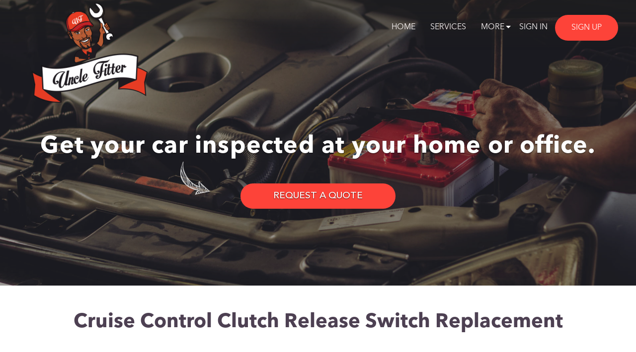

--- FILE ---
content_type: text/html; charset=UTF-8
request_url: https://www.unclefitter.com/services/138
body_size: 3431
content:
<!doctype html>
<html lang="en-US">
    <head>
    <title>Search Services | Uncle Fitter</title>
    <meta charset="utf-8">
    <meta name="viewport" content="width=device-width, initial-scale=1.0">
    <meta name="description" content="Forget the repair shop hassle. Our highly skilled mobile mechanics come to you at your most convenient location and time.">
    <meta name="keywords" content="">
    <meta name="author" content="">
    <meta name="csrf-token" content="99yuiKkSGAVtitb60GWTSTHi0LjwGcqYbuxYk8wa">

    
    <link rel='shortcut icon' type='image/x-icon' href='https://www.unclefitter.com/favicon.png' />
    <link href="https://www.unclefitter.com/web/css/jquery.steps.css" rel="stylesheet">
    <link rel="stylesheet" href="https://cdnjs.cloudflare.com/ajax/libs/font-awesome/4.7.0/css/font-awesome.min.css">
    <link href="https://www.unclefitter.com/assets/plugins/toastr/toastr.css" rel="stylesheet" type="text/css" />
    <link href="https://www.unclefitter.com/assets/plugins/sweetalert/sweetalert.css" rel="stylesheet" type="text/css" />
    <link href="https://www.unclefitter.com/web/css/style.css" rel="stylesheet">
    <link href="https://www.unclefitter.com/css/custom.css" rel="stylesheet">

    <!-- Custom new CSS -->
        <link href="https://www.unclefitter.com/css/custom-style.css" rel="stylesheet" type="text/css" />
        <!--<link href="https://www.unclefitter.com/secure_asset/dist/css/styleBD.css" rel="stylesheet">-->
    
    


    <!-- Scripts -->

    <script>
        window.Laravel = {
            !!json_encode([
                'csrfToken' => csrf_token(),
            ]) !!
        };
    </script>
    <!-- Global Site Tag (gtag.js) - Google Analytics -->
    <script async src="https://www.googletagmanager.com/gtag/js?id=UA-106844001-1"></script>
    <script>
        window.dataLayer = window.dataLayer || [];

        function gtag() {
            dataLayer.push(arguments)
        };
        gtag('js', new Date());
        gtag('config', 'UA-106844001-1');
    </script>
</head>    <body>

        
                <div class="site">
            <div class="container-fluid no-padding about-our-mechanic">
    <nav class="navbar navbar-inverse">
    <div class="container-fluid">
        <div class="navbar-header">
            <button type="button" class="navbar-toggle collapsed" data-toggle="collapse" data-target="#myNavbar">
                <span class="icon-bar"></span>
                <span class="icon-bar"></span>
                <span class="icon-bar"></span>                        
            </button>
        </div>
        <div class="collapse navbar-collapse" id="myNavbar">
            <ul class="nav navbar-nav navbar-right">
                <li class="menu-item">
                    <a href="https://www.unclefitter.com">Home</a>
                </li>
                <li class="menu-item">
                    <a href="https://www.unclefitter.com/services">Services</a>
                </li>
                <li class="menu-item has-child">
                    <a href="#more">More</a>
                    <ul class="sub-menu">
                        <li class="sub-menu-item">
                            <a href="https://www.unclefitter.com/blog">Blog</a>
                        </li>
                        <li class="sub-menu-item">
                            <a href="https://www.unclefitter.com/about-our-mechanics">Our Mechanics</a>
                        </li>
                        <li class="sub-menu-item">
                            <a href="https://www.unclefitter.com/faq">FAQ</a>
                        </li>
                    </ul>
                </li>
                                <li class="menu-item"><a href="https://www.unclefitter.com/login">Sign In</a></li>
                <li class="menu-item"><a href="https://www.unclefitter.com/register">Sign Up</a></li>
                            </ul>
        </div>
    </div>
</nav>
    <div class="logo">
        <a href="https://www.unclefitter.com">
            <img src="https://www.unclefitter.com/web/img/uncle-fitter-logo.png" alt="logo">
        </a>
    </div>

    <div id="myCarousel" class="carousel slide service-page" data-ride="carousel">
        <div class="carousel-inner slider--caption">
            <div class="item active slider--img--big-bg" style="background-image: url(https://www.unclefitter.com/web/img/ufhomepage1.jpg);">
                <div class="slider--img--small" style="background: url(https://www.unclefitter.com/web/img/about-our-mechanic-mobile.jpg) no-repeat;">
                </div>
                <div class="carousel-caption">
                    <div class="container">
                        <div class="row">
                            <h1>Get your car inspected at your home or office.</h1>
                        </div>
                        <div class="row">
                            <div class="get-help">
                                <img src="https://www.unclefitter.com/web/img/help.png" alt="help">
                                <a href="https://www.unclefitter.com/request-a-quote?request_book=138">REQUEST A QUOTE</a>
                            </div>
                        </div>
                    </div>
                </div>
            </div>
        </div>
    </div>
</div>
<div class="container-fluid no-padding mechanic-community" id="about-us">
    <div class="container unclefitter-service">
        <div class="about--us">
            <h1>Cruise Control Clutch Release Switch Replacement</h1>
        </div>
        <div class="steps">
                        <h3>What is the Cruise Control Clutch Release Switch all about?</h3>

<p>Manual transmission vehicles equipped with cruise control operate similarly to automatic transmission vehicles. The buttons operate the same way, except in one case: manual transmission vehicles are equipped with a clutch pedal. If you&rsquo;ve driven a manual transmission vehicle, you are aware that when you&#39;re driving a constant speed and press the clutch pedal in without releasing the accelerator, the engine races to much higher RPMs. The exact same thing would happen if the cruise control did not use a switch to cancel the current set speed when the clutch pedal is pressed in. For that reason, a cruise control clutch release switch is mounted on the clutch pedal. It is a small electrical switch that is open and does not complete a circuit when the clutch pedal is pressed in, meaning the cruise control will not set, or will cancel if it is set. When the pedal is not pressed in, the circuit is closed and there is continuity, so the cruise control will be able to set. If the cruise control clutch release switch has failed in the open position, your cruise control will not set at all. If the release switch has stopped working while in the closed position, your engine will race when the clutch is depressed while the cruise control is set, and you will need to use another function to shut down the cruise control set speed.</p>

<h3>Keep in mind:</h3>

<ul>
	<li>The cruise control on manual transmission cars is slightly different than those on automatic transmission vehicles, and parts don&rsquo;t typically cross over between the two styles.</li>
	<li>When you are driving up or down a steep incline, cancel the cruise control and manually operate the throttle for more precise control of your vehicle.</li>
</ul>

<h3>How it&#39;s done:</h3>

<ul>
	<li>The cruise control clutch release switch is verified that it needs to be replaced. The trim panel above clutch pedal is removed to access the switch.</li>
	<li>The defective cruise control clutch release switch is disconnected from the vacuum line and removed.</li>
	<li>The new cruise control clutch release switch is installed and connected to the vacuum line.</li>
	<li>Trim panels are reinstalled and the cruise control clutch release switch is tested for operation.</li>
	<li>The vehicle is road tested to ensure proper operation of the cruise control and the cruise control clutch release switch.</li>
</ul>

<h3>Our recommendation:</h3>

<p>The cruise control system is maintenance-free and doesn&rsquo;t require servicing. Should the cruise control cease to function, you should have one of our expert technicians diagnose and repair it as several components can cause the same symptom.</p>

<h3>What common symptoms indicate you may need to replace the Cruise Control Clutch Release Switch?</h3>

<ul>
	<li>Cruise control will not set on your manual transmission vehicle.</li>
	<li>Cruise control will not cancel when the clutch pedal is pressed.</li>
</ul>

<h3>How important is this service?</h3>

<p>Cruise control is still an optional feature on many manual transmission vehicles today, so it serves as a convenience and not a safety or necessary feature. Have the cruise control repaired when you see fit.</p>
<br/><br/>
                    </div>
    </div>
</div>

<div class="container-fluid no-padding bg--color" id="more">
    <div class="container">
    <div class="how-to-help">
        <h1>How can we help?</h1>
        <p>Tell us what the problem is (e.g the car is not starting or I need new shock absorbers). What kind of car you drive and your contact information.</p>
    </div>
    <div class="get-help">
        <img src="https://www.unclefitter.com/web/img/help.png" alt="help">
                    <a href="https://www.unclefitter.com/request-a-quote?request_book=138">REQUEST A QUOTE</a>
            </div>
</div></div>

<div class="container-fluid no-padding">
    <div class="container">
    <div class="footer">
        <div class="col-md-4 col-sm-4 col-xs-12 footer--logo">
            <img src="https://www.unclefitter.com/web/img/uncle-fitter-logo.png" alt="Logo">
            <p>your mechanic in your pocket</p>
        </div>
        <div class="col-md-4 col-sm-4 col-xs-12 links">
            <h3>TERMS</h3>
            <ul>
                <li><a href="https://www.unclefitter.com/customer-terms-and-conditions">Customer Terms and Conditions</a></li>
                <li><a href="https://www.unclefitter.com/limited-warranty">Limited Warranty</a></li>
                <li><a href="https://www.unclefitter.com/privacy-policy">Privacy Policy</a></li>
                <li><a href="https://www.unclefitter.com/trademark-usage-policy">Trademark Usage Policy</a></li>
            </ul>
            
            <h3>DOWNLOAD OUR APP</h3>
            
            <a href="https://itunes.apple.com/in/app/unclefitter/id1293842199?mt=8" target="_blank">
                <img class="store-badge" src="https://www.unclefitter.com/web/img/app_store_badge.svg" alt="App Store Badge" />
            </a>
            
            <a href="https://play.google.com/store/apps/details?id=com.unclefitter" target="_blank">
                <img class="store-badge" src="https://www.unclefitter.com/web/img/play_store_badge.png" alt="Google Play Store Badge" />
            </a>
                       
        </div>
        <div class="col-md-4 col-sm-4 col-xs-12 contact">
            <h3>CONTACT US</h3>
            <p>Feel Free To Get In Touch With Us Via Phone Or Send Us A Message</p>
            <h3>PHONE</h3>
            <p>
                <a href="tel: +233 50 497 0929">+233 50 497 0929</a>
            </p>
            <h3>EMAIL</h3>
            <p>
                <a href="mailto: hello@unclefitter.com">hello@unclefitter.com</a>
            </p>
        </div>
    </div>
</div>
<div class="container">
    <div class="footter">
        <div class="col-md-8 col-sm-8 col-xs-12 reserved">
            <p>© 2026 Uncle Fitter All rights reserved.</p>
        </div>
        <div class="col-md-4 col-sm-4 col-xs-12 social">
            <a target="_blank" href="https://www.facebook.com/unclefitter"><i class="fa fa-facebook" aria-hidden="true"></i></a>
            <a target="_blank" href="https://www.instagram.com/unclefitter"><i class="fa fa-instagram" aria-hidden="true"></i></a>
            <a target="_blank" href="https://www.linkedin.com/company/unclefitter"><i class="fa fa-linkedin" aria-hidden="true"></i></a>
        </div>
    </div>
</div></div>

            
        </div>
        <script type="text/javascript" src="https://www.unclefitter.com/web/js/jquery.min.js"></script>
<script type="text/javascript" src="https://www.unclefitter.com/web/js/bootstrap.min.js"></script>
<script type="text/javascript" src="https://www.unclefitter.com/assets/plugins/toastr/toastr.min.js"></script>
<script type="text/javascript" src="https://www.unclefitter.com/assets/plugins/sweetalert/sweetalert.min.js"></script>
<script type="text/javascript" src="https://www.unclefitter.com/web/js/jquery.steps.min.js"></script>
<script type="text/javascript" src="https://www.unclefitter.com/web/js/jquery.validate.min.js"></script>
<script type="text/javascript" src="https://www.unclefitter.com/js/custom/jquery.cookie.js"></script>
<script type="text/javascript" src="https://www.unclefitter.com/web/js/scripts.js"></script>
<script type="text/javascript" src="https://www.unclefitter.com/js/custom/main.js"></script>
<script type="text/javascript" src="https://www.unclefitter.com/web/js/parsley.js"></script>

        	
    </body>
</html>


--- FILE ---
content_type: text/css
request_url: https://www.unclefitter.com/web/css/style.css
body_size: 33360
content:
/*! normalize.css v3.0.2 | MIT License | git.io/normalize */

/**

 * 1. Set default font family to sans-serif.

 * 2. Prevent iOS text size adjust after orientation change, without disabling

 *    user zoom.

 */

html {

  font-family: sans-serif;

  /* 1 */

  -ms-text-size-adjust: 100%;

  /* 2 */

  -webkit-text-size-adjust: 100%;

  /* 2 */ }



/**

 * Remove default margin.

 */

body {

  margin: 0; }



/* HTML5 display definitions

   ========================================================================== */

/**

 * Correct `block` display not defined for any HTML5 element in IE 8/9.

 * Correct `block` display not defined for `details` or `summary` in IE 10/11

 * and Firefox.

 * Correct `block` display not defined for `main` in IE 11.

 */

article,

aside,

details,

figcaption,

figure,

footer,

header,

hgroup,

main,

menu,

nav,

section,

summary {

  display: block; }



/**

 * 1. Correct `inline-block` display not defined in IE 8/9.

 * 2. Normalize vertical alignment of `progress` in Chrome, Firefox, and Opera.

 */

audio,

canvas,

progress,

video {

  display: inline-block;

  /* 1 */

  vertical-align: baseline;

  /* 2 */ }



/**

 * Prevent modern browsers from displaying `audio` without controls.

 * Remove excess height in iOS 5 devices.

 */

audio:not([controls]) {

  display: none;

  height: 0; }



/**

 * Address `[hidden]` styling not present in IE 8/9/10.

 * Hide the `template` element in IE 8/9/11, Safari, and Firefox < 22.

 */

[hidden],

template {

  display: none; }



/* Links

   ========================================================================== */

/**

 * Remove the gray background color from active links in IE 10.

 */

a {

  background-color: transparent; }



/**

 * Improve readability when focused and also mouse hovered in all browsers.

 */

a:active,

a:hover {

  outline: 0; }



/* Text-level semantics

   ========================================================================== */

/**

 * Address styling not present in IE 8/9/10/11, Safari, and Chrome.

 */

abbr[title] {

  border-bottom: 1px dotted; }



/**

 * Address style set to `bolder` in Firefox 4+, Safari, and Chrome.

 */

b,

strong {

  font-weight: bold; }



/**

 * Address styling not present in Safari and Chrome.

 */

dfn {

  font-style: italic; }



/**

 * Address variable `h1` font-size and margin within `section` and `article`

 * contexts in Firefox 4+, Safari, and Chrome.

 */

h1 {

  font-size: 2em;

  margin: 0.67em 0; }



/**

 * Address styling not present in IE 8/9.

 */

mark {

  background: #ff0;

  color: #000; }



/**

 * Address inconsistent and variable font size in all browsers.

 */

small {

  font-size: 80%; }



/**

 * Prevent `sub` and `sup` affecting `line-height` in all browsers.

 */

sub,

sup {

  font-size: 75%;

  line-height: 0;

  position: relative;

  vertical-align: baseline; }



sup {

  top: -0.5em; }



sub {

  bottom: -0.25em; }



/* Embedded content

   ========================================================================== */

/**

 * Remove border when inside `a` element in IE 8/9/10.

 */

img {

  border: 0; }



/**

 * Correct overflow not hidden in IE 9/10/11.

 */

svg:not(:root) {

  overflow: hidden; }



/* Grouping content

   ========================================================================== */

/**

 * Address margin not present in IE 8/9 and Safari.

 */

figure {

  margin: 1em 40px; }



/**

 * Address differences between Firefox and other browsers.

 */

hr {

  -moz-box-sizing: content-box;

  box-sizing: content-box;

  height: 0; }



/**

 * Contain overflow in all browsers.

 */

pre {

  overflow: auto; }



/**

 * Address odd `em`-unit font size rendering in all browsers.

 */

code,

kbd,

pre,

samp {

  font-family: monospace, monospace;

  font-size: 1em; }



/* Forms

   ========================================================================== */

/**

 * Known limitation: by default, Chrome and Safari on OS X allow very limited

 * styling of `select`, unless a `border` property is set.

 */

/**

 * 1. Correct color not being inherited.

 *    Known issue: affects color of disabled elements.

 * 2. Correct font properties not being inherited.

 * 3. Address margins set differently in Firefox 4+, Safari, and Chrome.

 */

button,

input,

optgroup,

select,

textarea {

  color: inherit;

  /* 1 */

  font: inherit;

  /* 2 */

  margin: 0;

  /* 3 */ }



/**

 * Address `overflow` set to `hidden` in IE 8/9/10/11.

 */

button {

  overflow: visible; }



/**

 * Address inconsistent `text-transform` inheritance for `button` and `select`.

 * All other form control elements do not inherit `text-transform` values.

 * Correct `button` style inheritance in Firefox, IE 8/9/10/11, and Opera.

 * Correct `select` style inheritance in Firefox.

 */

button,

select {

  text-transform: none; }



/**

 * 1. Avoid the WebKit bug in Android 4.0.* where (2) destroys native `audio`

 *    and `video` controls.

 * 2. Correct inability to style clickable `input` types in iOS.

 * 3. Improve usability and consistency of cursor style between image-type

 *    `input` and others.

 */

button,

html input[type="button"],

input[type="reset"],

input[type="submit"] {

  -webkit-appearance: button;

  /* 2 */

  cursor: pointer;

  /* 3 */ }



/**

 * Re-set default cursor for disabled elements.

 */

button[disabled],

html input[disabled] {

  cursor: default; }



/**

 * Remove inner padding and border in Firefox 4+.

 */

button::-moz-focus-inner,

input::-moz-focus-inner {

  border: 0;

  padding: 0; }



/**

 * Address Firefox 4+ setting `line-height` on `input` using `!important` in

 * the UA stylesheet.

 */

input {

  line-height: normal; }



/**

 * It's recommended that you don't attempt to style these elements.

 * Firefox's implementation doesn't respect box-sizing, padding, or width.

 *

 * 1. Address box sizing set to `content-box` in IE 8/9/10.

 * 2. Remove excess padding in IE 8/9/10.

 */

input[type="checkbox"],

input[type="radio"] {

  box-sizing: border-box;

  /* 1 */

  padding: 0;

  /* 2 */ }



/**

 * Fix the cursor style for Chrome's increment/decrement buttons. For certain

 * `font-size` values of the `input`, it causes the cursor style of the

 * decrement button to change from `default` to `text`.

 */

input[type="number"]::-webkit-inner-spin-button,

input[type="number"]::-webkit-outer-spin-button {

  height: auto; }



/**

 * 1. Address `appearance` set to `searchfield` in Safari and Chrome.

 * 2. Address `box-sizing` set to `border-box` in Safari and Chrome

 *    (include `-moz` to future-proof).

 */

input[type="search"] {

  -webkit-appearance: textfield;

  /* 1 */

  -moz-box-sizing: content-box;

  -webkit-box-sizing: content-box;

  /* 2 */

  box-sizing: content-box; }



/**

 * Remove inner padding and search cancel button in Safari and Chrome on OS X.

 * Safari (but not Chrome) clips the cancel button when the search input has

 * padding (and `textfield` appearance).

 */

input[type="search"]::-webkit-search-cancel-button,

input[type="search"]::-webkit-search-decoration {

  -webkit-appearance: none; }



/**

 * Define consistent border, margin, and padding.

 */

fieldset {

  border: 1px solid #c0c0c0;

  margin: 0 2px;

  padding: 0.35em 0.625em 0.75em; }



/**

 * 1. Correct `color` not being inherited in IE 8/9/10/11.

 * 2. Remove padding so people aren't caught out if they zero out fieldsets.

 */

legend {

  border: 0;

  /* 1 */

  padding: 0;

  /* 2 */ }



/**

 * Remove default vertical scrollbar in IE 8/9/10/11.

 */

textarea {

  overflow: auto; }



/**

 * Don't inherit the `font-weight` (applied by a rule above).

 * NOTE: the default cannot safely be changed in Chrome and Safari on OS X.

 */

optgroup {

  font-weight: bold; }



/* Tables

   ========================================================================== */

/**

 * Remove most spacing between table cells.

 */

table {

  border-collapse: collapse;

  border-spacing: 0; }



td,

th {

  padding: 0; }



/*!

 * Bootstrap v3.3.7 (http://getbootstrap.com)

 * Copyright 2011-2017 Twitter, Inc.

 * Licensed under MIT (https://github.com/twbs/bootstrap/blob/master/LICENSE)

 */

/*!

 * Generated using the Bootstrap Customizer (http://getbootstrap.com/customize/?id=58de9720147551ed845ef0e304213eb9)

 * Config saved to config.json and https://gist.github.com/58de9720147551ed845ef0e304213eb9

 */

  /*!

* Bootstrap v3.3.7 (http://getbootstrap.com)

* Copyright 2011-2016 Twitter, Inc.

* Licensed under MIT (https://github.com/twbs/bootstrap/blob/master/LICENSE)

*/

/*! normalize.css v3.0.3 | MIT License | github.com/necolas/normalize.css */

html {

  font-family: sans-serif;

  -ms-text-size-adjust: 100%;

  -webkit-text-size-adjust: 100%; }



body {

  margin: 0; }



article, aside, details, figcaption, figure, footer, header, hgroup, main, menu, nav, section, summary {

  display: block; }



audio, canvas, progress, video {

  display: inline-block;

  vertical-align: baseline; }



audio:not([controls]) {

  display: none;

  height: 0; }



[hidden], template {

  display: none; }



a {

  background-color: transparent; }



a:active, a:hover {

  outline: 0; }



abbr[title] {

  border-bottom: 1px dotted; }



b, strong {

  font-weight: bold; }



dfn {

  font-style: italic; }



h1 {

  font-size: 2em;

  margin: 0.67em 0; }



mark {

  background: #ff0;

  color: #000; }



small {

  font-size: 80%; }



sub, sup {

  font-size: 75%;

  line-height: 0;

  position: relative;

  vertical-align: baseline; }



sup {

  top: -0.5em; }



sub {

  bottom: -0.25em; }



img {

  border: 0; }



svg:not(:root) {

  overflow: hidden; }



figure {

  margin: 1em 40px; }



hr {

  -webkit-box-sizing: content-box;

  -moz-box-sizing: content-box;

  box-sizing: content-box;

  height: 0; }



pre {

  overflow: auto; }



code, kbd, pre, samp {

  font-family: monospace, monospace;

  font-size: 1em; }



button, input, optgroup, select, textarea {

  color: inherit;

  font: inherit;

  margin: 0; }



button {

  overflow: visible; }



button, select {

  text-transform: none; }



button, html input[type="button"], input[type="reset"], input[type="submit"] {

  -webkit-appearance: button;

  cursor: pointer; }



button[disabled], html input[disabled] {

  cursor: default; }



button::-moz-focus-inner, input::-moz-focus-inner {

  border: 0;

  padding: 0; }



input {

  line-height: normal; }



input[type="checkbox"], input[type="radio"] {

  -webkit-box-sizing: border-box;

  -moz-box-sizing: border-box;

  box-sizing: border-box;

  padding: 0; }



input[type="number"]::-webkit-inner-spin-button, input[type="number"]::-webkit-outer-spin-button {

  height: auto; }



input[type="search"] {

  -webkit-appearance: textfield;

  -webkit-box-sizing: content-box;

  -moz-box-sizing: content-box;

  box-sizing: content-box; }



input[type="search"]::-webkit-search-cancel-button, input[type="search"]::-webkit-search-decoration {

  -webkit-appearance: none; }



fieldset {

  border: 1px solid #c0c0c0;

  margin: 0 2px;

  padding: 0.35em 0.625em 0.75em; }



legend {

  border: 0;

  padding: 0; }



textarea {

  overflow: auto; }



optgroup {

  font-weight: bold; }



table {

  border-collapse: collapse;

  border-spacing: 0; }



td, th {

  padding: 0; }



/*! Source: https://github.com/h5bp/html5-boilerplate/blob/master/src/css/main.css */

@media print {

  *, *:before, *:after {

    background: transparent !important;

    color: #000 !important;

    -webkit-box-shadow: none !important;

    box-shadow: none !important;

    text-shadow: none !important; }



  a, a:visited {

    text-decoration: underline; }



  a[href]:after {

    content: " (" attr(href) ")"; }



  abbr[title]:after {

    content: " (" attr(title) ")"; }



  a[href^="#"]:after, a[href^="javascript:"]:after {

    content: ""; }



  pre, blockquote {

    border: 1px solid #999;

    page-break-inside: avoid; }



  thead {

    display: table-header-group; }



  tr, img {

    page-break-inside: avoid; }



  img {

    max-width: 100% !important; }



  p, h2, h3 {

    orphans: 3;

    widows: 3; }



  h2, h3 {

    page-break-after: avoid; }



  .navbar {

    display: none; }



  .btn > .caret, .dropup > .btn > .caret {

    border-top-color: #000 !important; }



  .label {

    border: 1px solid #000; }



  .table {

    border-collapse: collapse !important; }



  .table td, .table th {

    background-color: #fff !important; }



  .table-bordered th, .table-bordered td {

    border: 1px solid #ddd !important; } }

@font-face {

  font-family: 'Glyphicons Halflings';

  src: url("../fonts/glyphicons-halflings-regular.eot");

  src: url("../fonts/glyphicons-halflings-regular.eot?#iefix") format("embedded-opentype"), url("../fonts/glyphicons-halflings-regular.woff2") format("woff2"), url("../fonts/glyphicons-halflings-regular.woff") format("woff"), url("../fonts/glyphicons-halflings-regular.ttf") format("truetype"), url("../fonts/glyphicons-halflings-regular.svg#glyphicons_halflingsregular") format("svg"); }

.glyphicon {

  position: relative;

  top: 1px;

  display: inline-block;

  font-family: 'Glyphicons Halflings';

  font-style: normal;

  font-weight: normal;

  line-height: 1;

  -webkit-font-smoothing: antialiased;

  -moz-osx-font-smoothing: grayscale; }



.glyphicon-asterisk:before {

  content: "\002a"; }



.glyphicon-plus:before {

  content: "\002b"; }



.glyphicon-euro:before, .glyphicon-eur:before {

  content: "\20ac"; }



.glyphicon-minus:before {

  content: "\2212"; }



.glyphicon-cloud:before {

  content: "\2601"; }



.glyphicon-envelope:before {

  content: "\2709"; }



.glyphicon-pencil:before {

  content: "\270f"; }



.glyphicon-glass:before {

  content: "\e001"; }



.glyphicon-music:before {

  content: "\e002"; }



.glyphicon-search:before {

  content: "\e003"; }



.glyphicon-heart:before {

  content: "\e005"; }



.glyphicon-star:before {

  content: "\e006"; }



.glyphicon-star-empty:before {

  content: "\e007"; }



.glyphicon-user:before {

  content: "\e008"; }



.glyphicon-film:before {

  content: "\e009"; }



.glyphicon-th-large:before {

  content: "\e010"; }



.glyphicon-th:before {

  content: "\e011"; }



.glyphicon-th-list:before {

  content: "\e012"; }



.glyphicon-ok:before {

  content: "\e013"; }



.glyphicon-remove:before {

  content: "\e014"; }



.glyphicon-zoom-in:before {

  content: "\e015"; }



.glyphicon-zoom-out:before {

  content: "\e016"; }



.glyphicon-off:before {

  content: "\e017"; }



.glyphicon-signal:before {

  content: "\e018"; }



.glyphicon-cog:before {

  content: "\e019"; }



.glyphicon-trash:before {

  content: "\e020"; }



.glyphicon-home:before {

  content: "\e021"; }



.glyphicon-file:before {

  content: "\e022"; }



.glyphicon-time:before {

  content: "\e023"; }



.glyphicon-road:before {

  content: "\e024"; }



.glyphicon-download-alt:before {

  content: "\e025"; }



.glyphicon-download:before {

  content: "\e026"; }



.glyphicon-upload:before {

  content: "\e027"; }



.glyphicon-inbox:before {

  content: "\e028"; }



.glyphicon-play-circle:before {

  content: "\e029"; }



.glyphicon-repeat:before {

  content: "\e030"; }



.glyphicon-refresh:before {

  content: "\e031"; }



.glyphicon-list-alt:before {

  content: "\e032"; }



.glyphicon-lock:before {

  content: "\e033"; }



.glyphicon-flag:before {

  content: "\e034"; }



.glyphicon-headphones:before {

  content: "\e035"; }



.glyphicon-volume-off:before {

  content: "\e036"; }



.glyphicon-volume-down:before {

  content: "\e037"; }



.glyphicon-volume-up:before {

  content: "\e038"; }



.glyphicon-qrcode:before {

  content: "\e039"; }



.glyphicon-barcode:before {

  content: "\e040"; }



.glyphicon-tag:before {

  content: "\e041"; }



.glyphicon-tags:before {

  content: "\e042"; }



.glyphicon-book:before {

  content: "\e043"; }



.glyphicon-bookmark:before {

  content: "\e044"; }



.glyphicon-print:before {

  content: "\e045"; }



.glyphicon-camera:before {

  content: "\e046"; }



.glyphicon-font:before {

  content: "\e047"; }



.glyphicon-bold:before {

  content: "\e048"; }



.glyphicon-italic:before {

  content: "\e049"; }



.glyphicon-text-height:before {

  content: "\e050"; }



.glyphicon-text-width:before {

  content: "\e051"; }



.glyphicon-align-left:before {

  content: "\e052"; }



.glyphicon-align-center:before {

  content: "\e053"; }



.glyphicon-align-right:before {

  content: "\e054"; }



.glyphicon-align-justify:before {

  content: "\e055"; }



.glyphicon-list:before {

  content: "\e056"; }



.glyphicon-indent-left:before {

  content: "\e057"; }



.glyphicon-indent-right:before {

  content: "\e058"; }



.glyphicon-facetime-video:before {

  content: "\e059"; }



.glyphicon-picture:before {

  content: "\e060"; }



.glyphicon-map-marker:before {

  content: "\e062"; }



.glyphicon-adjust:before {

  content: "\e063"; }



.glyphicon-tint:before {

  content: "\e064"; }



.glyphicon-edit:before {

  content: "\e065"; }



.glyphicon-share:before {

  content: "\e066"; }



.glyphicon-check:before {

  content: "\e067"; }



.glyphicon-move:before {

  content: "\e068"; }



.glyphicon-step-backward:before {

  content: "\e069"; }



.glyphicon-fast-backward:before {

  content: "\e070"; }



.glyphicon-backward:before {

  content: "\e071"; }



.glyphicon-play:before {

  content: "\e072"; }



.glyphicon-pause:before {

  content: "\e073"; }



.glyphicon-stop:before {

  content: "\e074"; }



.glyphicon-forward:before {

  content: "\e075"; }



.glyphicon-fast-forward:before {

  content: "\e076"; }



.glyphicon-step-forward:before {

  content: "\e077"; }



.glyphicon-eject:before {

  content: "\e078"; }



.glyphicon-chevron-left:before {

  content: "\e079"; }



.glyphicon-chevron-right:before {

  content: "\e080"; }



.glyphicon-plus-sign:before {

  content: "\e081"; }



.glyphicon-minus-sign:before {

  content: "\e082"; }



.glyphicon-remove-sign:before {

  content: "\e083"; }



.glyphicon-ok-sign:before {

  content: "\e084"; }



.glyphicon-question-sign:before {

  content: "\e085"; }



.glyphicon-info-sign:before {

  content: "\e086"; }



.glyphicon-screenshot:before {

  content: "\e087"; }



.glyphicon-remove-circle:before {

  content: "\e088"; }



.glyphicon-ok-circle:before {

  content: "\e089"; }



.glyphicon-ban-circle:before {

  content: "\e090"; }



.glyphicon-arrow-left:before {

  content: "\e091"; }



.glyphicon-arrow-right:before {

  content: "\e092"; }



.glyphicon-arrow-up:before {

  content: "\e093"; }



.glyphicon-arrow-down:before {

  content: "\e094"; }



.glyphicon-share-alt:before {

  content: "\e095"; }



.glyphicon-resize-full:before {

  content: "\e096"; }



.glyphicon-resize-small:before {

  content: "\e097"; }



.glyphicon-exclamation-sign:before {

  content: "\e101"; }



.glyphicon-gift:before {

  content: "\e102"; }



.glyphicon-leaf:before {

  content: "\e103"; }



.glyphicon-fire:before {

  content: "\e104"; }



.glyphicon-eye-open:before {

  content: "\e105"; }



.glyphicon-eye-close:before {

  content: "\e106"; }



.glyphicon-warning-sign:before {

  content: "\e107"; }



.glyphicon-plane:before {

  content: "\e108"; }



.glyphicon-calendar:before {

  content: "\e109"; }



.glyphicon-random:before {

  content: "\e110"; }



.glyphicon-comment:before {

  content: "\e111"; }



.glyphicon-magnet:before {

  content: "\e112"; }



.glyphicon-chevron-up:before {

  content: "\e113"; }



.glyphicon-chevron-down:before {

  content: "\e114"; }



.glyphicon-retweet:before {

  content: "\e115"; }



.glyphicon-shopping-cart:before {

  content: "\e116"; }



.glyphicon-folder-close:before {

  content: "\e117"; }



.glyphicon-folder-open:before {

  content: "\e118"; }



.glyphicon-resize-vertical:before {

  content: "\e119"; }



.glyphicon-resize-horizontal:before {

  content: "\e120"; }



.glyphicon-hdd:before {

  content: "\e121"; }



.glyphicon-bullhorn:before {

  content: "\e122"; }



.glyphicon-bell:before {

  content: "\e123"; }



.glyphicon-certificate:before {

  content: "\e124"; }



.glyphicon-thumbs-up:before {

  content: "\e125"; }



.glyphicon-thumbs-down:before {

  content: "\e126"; }



.glyphicon-hand-right:before {

  content: "\e127"; }



.glyphicon-hand-left:before {

  content: "\e128"; }



.glyphicon-hand-up:before {

  content: "\e129"; }



.glyphicon-hand-down:before {

  content: "\e130"; }



.glyphicon-circle-arrow-right:before {

  content: "\e131"; }



.glyphicon-circle-arrow-left:before {

  content: "\e132"; }



.glyphicon-circle-arrow-up:before {

  content: "\e133"; }



.glyphicon-circle-arrow-down:before {

  content: "\e134"; }



.glyphicon-globe:before {

  content: "\e135"; }



.glyphicon-wrench:before {

  content: "\e136"; }



.glyphicon-tasks:before {

  content: "\e137"; }



.glyphicon-filter:before {

  content: "\e138"; }



.glyphicon-briefcase:before {

  content: "\e139"; }



.glyphicon-fullscreen:before {

  content: "\e140"; }



.glyphicon-dashboard:before {

  content: "\e141"; }



.glyphicon-paperclip:before {

  content: "\e142"; }



.glyphicon-heart-empty:before {

  content: "\e143"; }



.glyphicon-link:before {

  content: "\e144"; }



.glyphicon-phone:before {

  content: "\e145"; }



.glyphicon-pushpin:before {

  content: "\e146"; }



.glyphicon-usd:before {

  content: "\e148"; }



.glyphicon-gbp:before {

  content: "\e149"; }



.glyphicon-sort:before {

  content: "\e150"; }



.glyphicon-sort-by-alphabet:before {

  content: "\e151"; }



.glyphicon-sort-by-alphabet-alt:before {

  content: "\e152"; }



.glyphicon-sort-by-order:before {

  content: "\e153"; }



.glyphicon-sort-by-order-alt:before {

  content: "\e154"; }



.glyphicon-sort-by-attributes:before {

  content: "\e155"; }



.glyphicon-sort-by-attributes-alt:before {

  content: "\e156"; }



.glyphicon-unchecked:before {

  content: "\e157"; }



.glyphicon-expand:before {

  content: "\e158"; }



.glyphicon-collapse-down:before {

  content: "\e159"; }



.glyphicon-collapse-up:before {

  content: "\e160"; }



.glyphicon-log-in:before {

  content: "\e161"; }



.glyphicon-flash:before {

  content: "\e162"; }



.glyphicon-log-out:before {

  content: "\e163"; }



.glyphicon-new-window:before {

  content: "\e164"; }



.glyphicon-record:before {

  content: "\e165"; }



.glyphicon-save:before {

  content: "\e166"; }



.glyphicon-open:before {

  content: "\e167"; }



.glyphicon-saved:before {

  content: "\e168"; }



.glyphicon-import:before {

  content: "\e169"; }



.glyphicon-export:before {

  content: "\e170"; }



.glyphicon-send:before {

  content: "\e171"; }



.glyphicon-floppy-disk:before {

  content: "\e172"; }



.glyphicon-floppy-saved:before {

  content: "\e173"; }



.glyphicon-floppy-remove:before {

  content: "\e174"; }



.glyphicon-floppy-save:before {

  content: "\e175"; }



.glyphicon-floppy-open:before {

  content: "\e176"; }



.glyphicon-credit-card:before {

  content: "\e177"; }



.glyphicon-transfer:before {

  content: "\e178"; }



.glyphicon-cutlery:before {

  content: "\e179"; }



.glyphicon-header:before {

  content: "\e180"; }



.glyphicon-compressed:before {

  content: "\e181"; }



.glyphicon-earphone:before {

  content: "\e182"; }



.glyphicon-phone-alt:before {

  content: "\e183"; }



.glyphicon-tower:before {

  content: "\e184"; }



.glyphicon-stats:before {

  content: "\e185"; }



.glyphicon-sd-video:before {

  content: "\e186"; }



.glyphicon-hd-video:before {

  content: "\e187"; }



.glyphicon-subtitles:before {

  content: "\e188"; }



.glyphicon-sound-stereo:before {

  content: "\e189"; }



.glyphicon-sound-dolby:before {

  content: "\e190"; }



.glyphicon-sound-5-1:before {

  content: "\e191"; }



.glyphicon-sound-6-1:before {

  content: "\e192"; }



.glyphicon-sound-7-1:before {

  content: "\e193"; }



.glyphicon-copyright-mark:before {

  content: "\e194"; }



.glyphicon-registration-mark:before {

  content: "\e195"; }



.glyphicon-cloud-download:before {

  content: "\e197"; }



.glyphicon-cloud-upload:before {

  content: "\e198"; }



.glyphicon-tree-conifer:before {

  content: "\e199"; }



.glyphicon-tree-deciduous:before {

  content: "\e200"; }



.glyphicon-cd:before {

  content: "\e201"; }



.glyphicon-save-file:before {

  content: "\e202"; }



.glyphicon-open-file:before {

  content: "\e203"; }



.glyphicon-level-up:before {

  content: "\e204"; }



.glyphicon-copy:before {

  content: "\e205"; }



.glyphicon-paste:before {

  content: "\e206"; }



.glyphicon-alert:before {

  content: "\e209"; }



.glyphicon-equalizer:before {

  content: "\e210"; }



.glyphicon-king:before {

  content: "\e211"; }



.glyphicon-queen:before {

  content: "\e212"; }



.glyphicon-pawn:before {

  content: "\e213"; }



.glyphicon-bishop:before {

  content: "\e214"; }



.glyphicon-knight:before {

  content: "\e215"; }



.glyphicon-baby-formula:before {

  content: "\e216"; }



.glyphicon-tent:before {

  content: "\26fa"; }



.glyphicon-blackboard:before {

  content: "\e218"; }



.glyphicon-bed:before {

  content: "\e219"; }



.glyphicon-apple:before {

  content: "\f8ff"; }



.glyphicon-erase:before {

  content: "\e221"; }



.glyphicon-hourglass:before {

  content: "\231b"; }



.glyphicon-lamp:before {

  content: "\e223"; }



.glyphicon-duplicate:before {

  content: "\e224"; }



.glyphicon-piggy-bank:before {

  content: "\e225"; }



.glyphicon-scissors:before {

  content: "\e226"; }



.glyphicon-bitcoin:before {

  content: "\e227"; }



.glyphicon-btc:before {

  content: "\e227"; }



.glyphicon-xbt:before {

  content: "\e227"; }



.glyphicon-yen:before {

  content: "\00a5"; }



.glyphicon-jpy:before {

  content: "\00a5"; }



.glyphicon-ruble:before {

  content: "\20bd"; }



.glyphicon-rub:before {

  content: "\20bd"; }



.glyphicon-scale:before {

  content: "\e230"; }



.glyphicon-ice-lolly:before {

  content: "\e231"; }



.glyphicon-ice-lolly-tasted:before {

  content: "\e232"; }



.glyphicon-education:before {

  content: "\e233"; }



.glyphicon-option-horizontal:before {

  content: "\e234"; }



.glyphicon-option-vertical:before {

  content: "\e235"; }



.glyphicon-menu-hamburger:before {

  content: "\e236"; }



.glyphicon-modal-window:before {

  content: "\e237"; }



.glyphicon-oil:before {

  content: "\e238"; }



.glyphicon-grain:before {

  content: "\e239"; }



.glyphicon-sunglasses:before {

  content: "\e240"; }



.glyphicon-text-size:before {

  content: "\e241"; }



.glyphicon-text-color:before {

  content: "\e242"; }



.glyphicon-text-background:before {

  content: "\e243"; }



.glyphicon-object-align-top:before {

  content: "\e244"; }



.glyphicon-object-align-bottom:before {

  content: "\e245"; }



.glyphicon-object-align-horizontal:before {

  content: "\e246"; }



.glyphicon-object-align-left:before {

  content: "\e247"; }



.glyphicon-object-align-vertical:before {

  content: "\e248"; }



.glyphicon-object-align-right:before {

  content: "\e249"; }



.glyphicon-triangle-right:before {

  content: "\e250"; }



.glyphicon-triangle-left:before {

  content: "\e251"; }



.glyphicon-triangle-bottom:before {

  content: "\e252"; }



.glyphicon-triangle-top:before {

  content: "\e253"; }



.glyphicon-console:before {

  content: "\e254"; }



.glyphicon-superscript:before {

  content: "\e255"; }



.glyphicon-subscript:before {

  content: "\e256"; }



.glyphicon-menu-left:before {

  content: "\e257"; }



.glyphicon-menu-right:before {

  content: "\e258"; }



.glyphicon-menu-down:before {

  content: "\e259"; }



.glyphicon-menu-up:before {

  content: "\e260"; }



* {

  -webkit-box-sizing: border-box;

  -moz-box-sizing: border-box;

  box-sizing: border-box; }



*:before, *:after {

  -webkit-box-sizing: border-box;

  -moz-box-sizing: border-box;

  box-sizing: border-box; }



html {

  font-size: 10px;

  -webkit-tap-highlight-color: transparent; }



body {

  font-family: "Helvetica Neue",Helvetica,Arial,sans-serif;

  font-size: 14px;

  line-height: 1.42857143;

  color: #333;

  background-color: #fff; }



input, button, select, textarea {

  font-family: inherit;

  font-size: inherit;

  line-height: inherit; }



a {

  color: #337ab7;

  text-decoration: none; }



a:hover, a:focus {

  color: #23527c;

  text-decoration: underline; }



a:focus {

  outline: 5px auto -webkit-focus-ring-color;

  outline-offset: -2px; }



figure {

  margin: 0; }



img {

  vertical-align: middle; }



.img-responsive, .thumbnail > img, .thumbnail a > img, .carousel-inner > .item > img, .carousel-inner > .item > a > img {

  display: block;

  max-width: 100%;

  height: auto; }



.img-rounded {

  border-radius: 6px; }



.img-thumbnail {

  padding: 4px;

  line-height: 1.42857143;

  background-color: #fff;

  border: 1px solid #ddd;

  border-radius: 4px;

  -webkit-transition: all .2s ease-in-out;

  -o-transition: all .2s ease-in-out;

  transition: all .2s ease-in-out;

  display: inline-block;

  max-width: 100%;

  height: auto; }



.img-circle {

  border-radius: 50%; }



hr {

  margin-top: 20px;

  margin-bottom: 20px;

  border: 0;

  border-top: 1px solid #eee; }



.sr-only {

  position: absolute;

  width: 1px;

  height: 1px;

  margin: -1px;

  padding: 0;

  overflow: hidden;

  clip: rect(0, 0, 0, 0);

  border: 0; }



.sr-only-focusable:active, .sr-only-focusable:focus {

  position: static;

  width: auto;

  height: auto;

  margin: 0;

  overflow: visible;

  clip: auto; }



[role="button"] {

  cursor: pointer; }



h1, h2, h3, h4, h5, h6, .h1, .h2, .h3, .h4, .h5, .h6 {

  font-family: inherit;

  font-weight: 500;

  line-height: 1.1;

  color: inherit; }



h1 small, h2 small, h3 small, h4 small, h5 small, h6 small, .h1 small, .h2 small, .h3 small, .h4 small, .h5 small, .h6 small, h1 .small, h2 .small, h3 .small, h4 .small, h5 .small, h6 .small, .h1 .small, .h2 .small, .h3 .small, .h4 .small, .h5 .small, .h6 .small {

  font-weight: normal;

  line-height: 1;

  color: #777; }



h1, .h1, h2, .h2, h3, .h3 {

  margin-top: 20px;

  margin-bottom: 10px; }



h1 small, .h1 small, h2 small, .h2 small, h3 small, .h3 small, h1 .small, .h1 .small, h2 .small, .h2 .small, h3 .small, .h3 .small {

  font-size: 65%; }



h4, .h4, h5, .h5, h6, .h6 {

  margin-top: 10px;

  margin-bottom: 10px; }



h4 small, .h4 small, h5 small, .h5 small, h6 small, .h6 small, h4 .small, .h4 .small, h5 .small, .h5 .small, h6 .small, .h6 .small {

  font-size: 75%; }



h1, .h1 {

  font-size: 36px; }



h2, .h2 {

  font-size: 30px; }



h3, .h3 {

  font-size: 24px; }



h4, .h4 {

  font-size: 18px; }



h5, .h5 {

  font-size: 14px; }



h6, .h6 {

  font-size: 12px; }



p {

  margin: 0 0 10px; }



.lead {

  margin-bottom: 20px;

  font-size: 16px;

  font-weight: 300;

  line-height: 1.4; }



@media (min-width: 768px) {

  .lead {

    font-size: 21px; } }

small, .small {

  font-size: 85%; }



mark, .mark {

  background-color: #fcf8e3;

  padding: .2em; }



.text-left {

  text-align: left; }



.text-right {

  text-align: right; }



.text-center {

  text-align: center; }



.text-justify {

  text-align: justify; }



.text-nowrap {

  white-space: nowrap; }



.text-lowercase {

  text-transform: lowercase; }



.text-uppercase {

  text-transform: uppercase; }



.text-capitalize {

  text-transform: capitalize; }



.text-muted {

  color: #777; }



.text-primary {

  color: #337ab7; }



a.text-primary:hover, a.text-primary:focus {

  color: #286090; }



.text-success {

  color: #3c763d; }



a.text-success:hover, a.text-success:focus {

  color: #2b542c; }



.text-info {

  color: #31708f; }



a.text-info:hover, a.text-info:focus {

  color: #245269; }



.text-warning {

  color: #8a6d3b; }



a.text-warning:hover, a.text-warning:focus {

  color: #66512c; }



.text-danger {

  color: #a94442; }



a.text-danger:hover, a.text-danger:focus {

  color: #843534; }



.bg-primary {

  color: #fff;

  background-color: #337ab7; }



a.bg-primary:hover, a.bg-primary:focus {

  background-color: #286090; }



.bg-success {

  background-color: #dff0d8; }



a.bg-success:hover, a.bg-success:focus {

  background-color: #c1e2b3; }



.bg-info {

  background-color: #d9edf7; }



a.bg-info:hover, a.bg-info:focus {

  background-color: #afd9ee; }



.bg-warning {

  background-color: #fcf8e3; }



a.bg-warning:hover, a.bg-warning:focus {

  background-color: #f7ecb5; }



.bg-danger {

  background-color: #f2dede; }



a.bg-danger:hover, a.bg-danger:focus {

  background-color: #e4b9b9; }



.page-header {

  padding-bottom: 9px;

  margin: 40px 0 20px;

  border-bottom: 1px solid #eee; }



ul, ol {

  margin-top: 0;

  margin-bottom: 10px; }



ul ul, ol ul, ul ol, ol ol {

  margin-bottom: 0; }



.list-unstyled {

  padding-left: 0;

  list-style: none; }



.list-inline {

  padding-left: 0;

  list-style: none;

  margin-left: -5px; }



.list-inline > li {

  display: inline-block;

  padding-left: 5px;

  padding-right: 5px; }



dl {

  margin-top: 0;

  margin-bottom: 20px; }



dt, dd {

  line-height: 1.42857143; }



dt {

  font-weight: bold; }



dd {

  margin-left: 0; }



@media (min-width: 768px) {

  .dl-horizontal dt {

    float: left;

    width: 160px;

    clear: left;

    text-align: right;

    overflow: hidden;

    text-overflow: ellipsis;

    white-space: nowrap; }



  .dl-horizontal dd {

    margin-left: 180px; } }

abbr[title], abbr[data-original-title] {

  cursor: help;

  border-bottom: 1px dotted #777; }



.initialism {

  font-size: 90%;

  text-transform: uppercase; }



blockquote {

  padding: 10px 20px;

  margin: 0 0 20px;

  font-size: 17.5px;

  border-left: 5px solid #eee; }



blockquote p:last-child, blockquote ul:last-child, blockquote ol:last-child {

  margin-bottom: 0; }



blockquote footer, blockquote small, blockquote .small {

  display: block;

  font-size: 80%;

  line-height: 1.42857143;

  color: #777; }



blockquote footer:before, blockquote small:before, blockquote .small:before {

  content: '\2014 \00A0'; }



.blockquote-reverse, blockquote.pull-right {

  padding-right: 15px;

  padding-left: 0;

  border-right: 5px solid #eee;

  border-left: 0;

  text-align: right; }



.blockquote-reverse footer:before, blockquote.pull-right footer:before, .blockquote-reverse small:before, blockquote.pull-right small:before, .blockquote-reverse .small:before, blockquote.pull-right .small:before {

  content: ''; }



.blockquote-reverse footer:after, blockquote.pull-right footer:after, .blockquote-reverse small:after, blockquote.pull-right small:after, .blockquote-reverse .small:after, blockquote.pull-right .small:after {

  content: '\00A0 \2014'; }



address {

  margin-bottom: 20px;

  font-style: normal;

  line-height: 1.42857143; }



.container {

  margin-right: auto;

  margin-left: auto;

  padding-left: 15px;

  padding-right: 15px; }



@media (min-width: 768px) {

  .container {

    width: 750px; } }

@media (min-width: 992px) {

  .container {

    width: 970px; } }

@media (min-width: 1200px) {

  .container {

    width: 1170px; } }

.container-fluid {

  margin-right: auto;

  margin-left: auto;

  padding-left: 15px;

  padding-right: 15px; }



.row {

  margin-left: -15px;

  margin-right: -15px; }



.col-xs-1, .col-sm-1, .col-md-1, .col-lg-1, .col-xs-2, .col-sm-2, .col-md-2, .col-lg-2, .col-xs-3, .col-sm-3, .col-md-3, .col-lg-3, .col-xs-4, .col-sm-4, .col-md-4, .col-lg-4, .col-xs-5, .col-sm-5, .col-md-5, .col-lg-5, .col-xs-6, .col-sm-6, .col-md-6, .col-lg-6, .col-xs-7, .col-sm-7, .col-md-7, .col-lg-7, .col-xs-8, .col-sm-8, .col-md-8, .col-lg-8, .col-xs-9, .col-sm-9, .col-md-9, .col-lg-9, .col-xs-10, .col-sm-10, .col-md-10, .col-lg-10, .col-xs-11, .col-sm-11, .col-md-11, .col-lg-11, .col-xs-12, .col-sm-12, .col-md-12, .col-lg-12 {

  position: relative;

  min-height: 1px;

  padding-left: 15px;

  padding-right: 15px; }



.col-xs-1, .col-xs-2, .col-xs-3, .col-xs-4, .col-xs-5, .col-xs-6, .col-xs-7, .col-xs-8, .col-xs-9, .col-xs-10, .col-xs-11, .col-xs-12 {

  float: left; }



.col-xs-12 {

  width: 100%; }



.col-xs-11 {

  width: 91.66666667%; }



.col-xs-10 {

  width: 83.33333333%; }



.col-xs-9 {

  width: 75%; }



.col-xs-8 {

  width: 66.66666667%; }



.col-xs-7 {

  width: 58.33333333%; }



.col-xs-6 {

  width: 50%; }



.col-xs-5 {

  width: 41.66666667%; }



.col-xs-4 {

  width: 33.33333333%; }



.col-xs-3 {

  width: 25%; }



.col-xs-2 {

  width: 16.66666667%; }



.col-xs-1 {

  width: 8.33333333%; }



.col-xs-pull-12 {

  right: 100%; }



.col-xs-pull-11 {

  right: 91.66666667%; }



.col-xs-pull-10 {

  right: 83.33333333%; }



.col-xs-pull-9 {

  right: 75%; }



.col-xs-pull-8 {

  right: 66.66666667%; }



.col-xs-pull-7 {

  right: 58.33333333%; }



.col-xs-pull-6 {

  right: 50%; }



.col-xs-pull-5 {

  right: 41.66666667%; }



.col-xs-pull-4 {

  right: 33.33333333%; }



.col-xs-pull-3 {

  right: 25%; }



.col-xs-pull-2 {

  right: 16.66666667%; }



.col-xs-pull-1 {

  right: 8.33333333%; }



.col-xs-pull-0 {

  right: auto; }



.col-xs-push-12 {

  left: 100%; }



.col-xs-push-11 {

  left: 91.66666667%; }



.col-xs-push-10 {

  left: 83.33333333%; }



.col-xs-push-9 {

  left: 75%; }



.col-xs-push-8 {

  left: 66.66666667%; }



.col-xs-push-7 {

  left: 58.33333333%; }



.col-xs-push-6 {

  left: 50%; }



.col-xs-push-5 {

  left: 41.66666667%; }



.col-xs-push-4 {

  left: 33.33333333%; }



.col-xs-push-3 {

  left: 25%; }



.col-xs-push-2 {

  left: 16.66666667%; }



.col-xs-push-1 {

  left: 8.33333333%; }



.col-xs-push-0 {

  left: auto; }



.col-xs-offset-12 {

  margin-left: 100%; }



.col-xs-offset-11 {

  margin-left: 91.66666667%; }



.col-xs-offset-10 {

  margin-left: 83.33333333%; }



.col-xs-offset-9 {

  margin-left: 75%; }



.col-xs-offset-8 {

  margin-left: 66.66666667%; }



.col-xs-offset-7 {

  margin-left: 58.33333333%; }



.col-xs-offset-6 {

  margin-left: 50%; }



.col-xs-offset-5 {

  margin-left: 41.66666667%; }



.col-xs-offset-4 {

  margin-left: 33.33333333%; }



.col-xs-offset-3 {

  margin-left: 25%; }



.col-xs-offset-2 {

  margin-left: 16.66666667%; }



.col-xs-offset-1 {

  margin-left: 8.33333333%; }



.col-xs-offset-0 {

  margin-left: 0; }



@media (min-width: 768px) {

  .col-sm-1, .col-sm-2, .col-sm-3, .col-sm-4, .col-sm-5, .col-sm-6, .col-sm-7, .col-sm-8, .col-sm-9, .col-sm-10, .col-sm-11, .col-sm-12 {

    float: left; }



  .col-sm-12 {

    width: 100%; }



  .col-sm-11 {

    width: 91.66666667%; }



  .col-sm-10 {

    width: 83.33333333%; }



  .col-sm-9 {

    width: 75%; }



  .col-sm-8 {

    width: 66.66666667%; }



  .col-sm-7 {

    width: 58.33333333%; }



  .col-sm-6 {

    width: 50%; }



  .col-sm-5 {

    width: 41.66666667%; }



  .col-sm-4 {

    width: 33.33333333%; }



  .col-sm-3 {

    width: 25%; }



  .col-sm-2 {

    width: 16.66666667%; }



  .col-sm-1 {

    width: 8.33333333%; }



  .col-sm-pull-12 {

    right: 100%; }



  .col-sm-pull-11 {

    right: 91.66666667%; }



  .col-sm-pull-10 {

    right: 83.33333333%; }



  .col-sm-pull-9 {

    right: 75%; }



  .col-sm-pull-8 {

    right: 66.66666667%; }



  .col-sm-pull-7 {

    right: 58.33333333%; }



  .col-sm-pull-6 {

    right: 50%; }



  .col-sm-pull-5 {

    right: 41.66666667%; }



  .col-sm-pull-4 {

    right: 33.33333333%; }



  .col-sm-pull-3 {

    right: 25%; }



  .col-sm-pull-2 {

    right: 16.66666667%; }



  .col-sm-pull-1 {

    right: 8.33333333%; }



  .col-sm-pull-0 {

    right: auto; }



  .col-sm-push-12 {

    left: 100%; }



  .col-sm-push-11 {

    left: 91.66666667%; }



  .col-sm-push-10 {

    left: 83.33333333%; }



  .col-sm-push-9 {

    left: 75%; }



  .col-sm-push-8 {

    left: 66.66666667%; }



  .col-sm-push-7 {

    left: 58.33333333%; }



  .col-sm-push-6 {

    left: 50%; }



  .col-sm-push-5 {

    left: 41.66666667%; }



  .col-sm-push-4 {

    left: 33.33333333%; }



  .col-sm-push-3 {

    left: 25%; }



  .col-sm-push-2 {

    left: 16.66666667%; }



  .col-sm-push-1 {

    left: 8.33333333%; }



  .col-sm-push-0 {

    left: auto; }



  .col-sm-offset-12 {

    margin-left: 100%; }



  .col-sm-offset-11 {

    margin-left: 91.66666667%; }



  .col-sm-offset-10 {

    margin-left: 83.33333333%; }



  .col-sm-offset-9 {

    margin-left: 75%; }



  .col-sm-offset-8 {

    margin-left: 66.66666667%; }



  .col-sm-offset-7 {

    margin-left: 58.33333333%; }



  .col-sm-offset-6 {

    margin-left: 50%; }



  .col-sm-offset-5 {

    margin-left: 41.66666667%; }



  .col-sm-offset-4 {

    margin-left: 33.33333333%; }



  .col-sm-offset-3 {

    margin-left: 25%; }



  .col-sm-offset-2 {

    margin-left: 16.66666667%; }



  .col-sm-offset-1 {

    margin-left: 8.33333333%; }



  .col-sm-offset-0 {

    margin-left: 0; } }

@media (min-width: 992px) {

  .col-md-1, .col-md-2, .col-md-3, .col-md-4, .col-md-5, .col-md-6, .col-md-7, .col-md-8, .col-md-9, .col-md-10, .col-md-11, .col-md-12 {

    float: left; }



  .col-md-12 {

    width: 100%; }



  .col-md-11 {

    width: 91.66666667%; }



  .col-md-10 {

    width: 83.33333333%; }



  .col-md-9 {

    width: 75%; }



  .col-md-8 {

    width: 66.66666667%; }



  .col-md-7 {

    width: 58.33333333%; }



  .col-md-6 {

    width: 50%; }



  .col-md-5 {

    width: 41.66666667%; }



  .col-md-4 {

    width: 33.33333333%; }



  .col-md-3 {

    width: 25%; }



  .col-md-2 {

    width: 16.66666667%; }



  .col-md-1 {

    width: 8.33333333%; }



  .col-md-pull-12 {

    right: 100%; }



  .col-md-pull-11 {

    right: 91.66666667%; }



  .col-md-pull-10 {

    right: 83.33333333%; }



  .col-md-pull-9 {

    right: 75%; }



  .col-md-pull-8 {

    right: 66.66666667%; }



  .col-md-pull-7 {

    right: 58.33333333%; }



  .col-md-pull-6 {

    right: 50%; }



  .col-md-pull-5 {

    right: 41.66666667%; }



  .col-md-pull-4 {

    right: 33.33333333%; }



  .col-md-pull-3 {

    right: 25%; }



  .col-md-pull-2 {

    right: 16.66666667%; }



  .col-md-pull-1 {

    right: 8.33333333%; }



  .col-md-pull-0 {

    right: auto; }



  .col-md-push-12 {

    left: 100%; }



  .col-md-push-11 {

    left: 91.66666667%; }



  .col-md-push-10 {

    left: 83.33333333%; }



  .col-md-push-9 {

    left: 75%; }



  .col-md-push-8 {

    left: 66.66666667%; }



  .col-md-push-7 {

    left: 58.33333333%; }



  .col-md-push-6 {

    left: 50%; }



  .col-md-push-5 {

    left: 41.66666667%; }



  .col-md-push-4 {

    left: 33.33333333%; }



  .col-md-push-3 {

    left: 25%; }



  .col-md-push-2 {

    left: 16.66666667%; }



  .col-md-push-1 {

    left: 8.33333333%; }



  .col-md-push-0 {

    left: auto; }



  .col-md-offset-12 {

    margin-left: 100%; }



  .col-md-offset-11 {

    margin-left: 91.66666667%; }



  .col-md-offset-10 {

    margin-left: 83.33333333%; }



  .col-md-offset-9 {

    margin-left: 75%; }



  .col-md-offset-8 {

    margin-left: 66.66666667%; }



  .col-md-offset-7 {

    margin-left: 58.33333333%; }



  .col-md-offset-6 {

    margin-left: 50%; }



  .col-md-offset-5 {

    margin-left: 41.66666667%; }



  .col-md-offset-4 {

    margin-left: 33.33333333%; }



  .col-md-offset-3 {

    margin-left: 25%; }



  .col-md-offset-2 {

    margin-left: 16.66666667%; }



  .col-md-offset-1 {

    margin-left: 8.33333333%; }



  .col-md-offset-0 {

    margin-left: 0; } }

@media (min-width: 1200px) {

  .col-lg-1, .col-lg-2, .col-lg-3, .col-lg-4, .col-lg-5, .col-lg-6, .col-lg-7, .col-lg-8, .col-lg-9, .col-lg-10, .col-lg-11, .col-lg-12 {

    float: left; }



  .col-lg-12 {

    width: 100%; }



  .col-lg-11 {

    width: 91.66666667%; }



  .col-lg-10 {

    width: 83.33333333%; }



  .col-lg-9 {

    width: 75%; }



  .col-lg-8 {

    width: 66.66666667%; }



  .col-lg-7 {

    width: 58.33333333%; }



  .col-lg-6 {

    width: 50%; }



  .col-lg-5 {

    width: 41.66666667%; }



  .col-lg-4 {

    width: 33.33333333%; }



  .col-lg-3 {

    width: 25%; }



  .col-lg-2 {

    width: 16.66666667%; }



  .col-lg-1 {

    width: 8.33333333%; }



  .col-lg-pull-12 {

    right: 100%; }



  .col-lg-pull-11 {

    right: 91.66666667%; }



  .col-lg-pull-10 {

    right: 83.33333333%; }



  .col-lg-pull-9 {

    right: 75%; }



  .col-lg-pull-8 {

    right: 66.66666667%; }



  .col-lg-pull-7 {

    right: 58.33333333%; }



  .col-lg-pull-6 {

    right: 50%; }



  .col-lg-pull-5 {

    right: 41.66666667%; }



  .col-lg-pull-4 {

    right: 33.33333333%; }



  .col-lg-pull-3 {

    right: 25%; }



  .col-lg-pull-2 {

    right: 16.66666667%; }



  .col-lg-pull-1 {

    right: 8.33333333%; }



  .col-lg-pull-0 {

    right: auto; }



  .col-lg-push-12 {

    left: 100%; }



  .col-lg-push-11 {

    left: 91.66666667%; }



  .col-lg-push-10 {

    left: 83.33333333%; }



  .col-lg-push-9 {

    left: 75%; }



  .col-lg-push-8 {

    left: 66.66666667%; }



  .col-lg-push-7 {

    left: 58.33333333%; }



  .col-lg-push-6 {

    left: 50%; }



  .col-lg-push-5 {

    left: 41.66666667%; }



  .col-lg-push-4 {

    left: 33.33333333%; }



  .col-lg-push-3 {

    left: 25%; }



  .col-lg-push-2 {

    left: 16.66666667%; }



  .col-lg-push-1 {

    left: 8.33333333%; }



  .col-lg-push-0 {

    left: auto; }



  .col-lg-offset-12 {

    margin-left: 100%; }



  .col-lg-offset-11 {

    margin-left: 91.66666667%; }



  .col-lg-offset-10 {

    margin-left: 83.33333333%; }



  .col-lg-offset-9 {

    margin-left: 75%; }



  .col-lg-offset-8 {

    margin-left: 66.66666667%; }



  .col-lg-offset-7 {

    margin-left: 58.33333333%; }



  .col-lg-offset-6 {

    margin-left: 50%; }



  .col-lg-offset-5 {

    margin-left: 41.66666667%; }



  .col-lg-offset-4 {

    margin-left: 33.33333333%; }



  .col-lg-offset-3 {

    margin-left: 25%; }



  .col-lg-offset-2 {

    margin-left: 16.66666667%; }



  .col-lg-offset-1 {

    margin-left: 8.33333333%; }



  .col-lg-offset-0 {

    margin-left: 0; } }

table {

  background-color: transparent; }



caption {

  padding-top: 8px;

  padding-bottom: 8px;

  color: #777;

  text-align: left; }



th {

  text-align: left; }



.table {

  width: 100%;

  max-width: 100%;

  margin-bottom: 20px; }



.table > thead > tr > th, .table > tbody > tr > th, .table > tfoot > tr > th, .table > thead > tr > td, .table > tbody > tr > td, .table > tfoot > tr > td {

  padding: 8px;

  line-height: 1.42857143;

  vertical-align: top;

  border-top: 1px solid #ddd; }



.table > thead > tr > th {

  vertical-align: bottom;

  border-bottom: 2px solid #ddd; }



.table > caption + thead > tr:first-child > th, .table > colgroup + thead > tr:first-child > th, .table > thead:first-child > tr:first-child > th, .table > caption + thead > tr:first-child > td, .table > colgroup + thead > tr:first-child > td, .table > thead:first-child > tr:first-child > td {

  border-top: 0; }



.table > tbody + tbody {

  border-top: 2px solid #ddd; }



.table .table {

  background-color: #fff; }



.table-condensed > thead > tr > th, .table-condensed > tbody > tr > th, .table-condensed > tfoot > tr > th, .table-condensed > thead > tr > td, .table-condensed > tbody > tr > td, .table-condensed > tfoot > tr > td {

  padding: 5px; }



.table-bordered {

  border: 1px solid #ddd; }



.table-bordered > thead > tr > th, .table-bordered > tbody > tr > th, .table-bordered > tfoot > tr > th, .table-bordered > thead > tr > td, .table-bordered > tbody > tr > td, .table-bordered > tfoot > tr > td {

  border: 1px solid #ddd; }



.table-bordered > thead > tr > th, .table-bordered > thead > tr > td {

  border-bottom-width: 2px; }



.table-striped > tbody > tr:nth-of-type(odd) {

  background-color: #f9f9f9; }



.table-hover > tbody > tr:hover {

  background-color: #f5f5f5; }



table col[class*="col-"] {

  position: static;

  float: none;

  display: table-column; }



table td[class*="col-"], table th[class*="col-"] {

  position: static;

  float: none;

  display: table-cell; }



.table > thead > tr > td.active, .table > tbody > tr > td.active, .table > tfoot > tr > td.active, .table > thead > tr > th.active, .table > tbody > tr > th.active, .table > tfoot > tr > th.active, .table > thead > tr.active > td, .table > tbody > tr.active > td, .table > tfoot > tr.active > td, .table > thead > tr.active > th, .table > tbody > tr.active > th, .table > tfoot > tr.active > th {

  background-color: #f5f5f5; }



.table-hover > tbody > tr > td.active:hover, .table-hover > tbody > tr > th.active:hover, .table-hover > tbody > tr.active:hover > td, .table-hover > tbody > tr:hover > .active, .table-hover > tbody > tr.active:hover > th {

  background-color: #e8e8e8; }



.table > thead > tr > td.success, .table > tbody > tr > td.success, .table > tfoot > tr > td.success, .table > thead > tr > th.success, .table > tbody > tr > th.success, .table > tfoot > tr > th.success, .table > thead > tr.success > td, .table > tbody > tr.success > td, .table > tfoot > tr.success > td, .table > thead > tr.success > th, .table > tbody > tr.success > th, .table > tfoot > tr.success > th {

  background-color: #dff0d8; }



.table-hover > tbody > tr > td.success:hover, .table-hover > tbody > tr > th.success:hover, .table-hover > tbody > tr.success:hover > td, .table-hover > tbody > tr:hover > .success, .table-hover > tbody > tr.success:hover > th {

  background-color: #d0e9c6; }



.table > thead > tr > td.info, .table > tbody > tr > td.info, .table > tfoot > tr > td.info, .table > thead > tr > th.info, .table > tbody > tr > th.info, .table > tfoot > tr > th.info, .table > thead > tr.info > td, .table > tbody > tr.info > td, .table > tfoot > tr.info > td, .table > thead > tr.info > th, .table > tbody > tr.info > th, .table > tfoot > tr.info > th {

  background-color: #d9edf7; }



.table-hover > tbody > tr > td.info:hover, .table-hover > tbody > tr > th.info:hover, .table-hover > tbody > tr.info:hover > td, .table-hover > tbody > tr:hover > .info, .table-hover > tbody > tr.info:hover > th {

  background-color: #c4e3f3; }



.table > thead > tr > td.warning, .table > tbody > tr > td.warning, .table > tfoot > tr > td.warning, .table > thead > tr > th.warning, .table > tbody > tr > th.warning, .table > tfoot > tr > th.warning, .table > thead > tr.warning > td, .table > tbody > tr.warning > td, .table > tfoot > tr.warning > td, .table > thead > tr.warning > th, .table > tbody > tr.warning > th, .table > tfoot > tr.warning > th {

  background-color: #fcf8e3; }



.table-hover > tbody > tr > td.warning:hover, .table-hover > tbody > tr > th.warning:hover, .table-hover > tbody > tr.warning:hover > td, .table-hover > tbody > tr:hover > .warning, .table-hover > tbody > tr.warning:hover > th {

  background-color: #faf2cc; }



.table > thead > tr > td.danger, .table > tbody > tr > td.danger, .table > tfoot > tr > td.danger, .table > thead > tr > th.danger, .table > tbody > tr > th.danger, .table > tfoot > tr > th.danger, .table > thead > tr.danger > td, .table > tbody > tr.danger > td, .table > tfoot > tr.danger > td, .table > thead > tr.danger > th, .table > tbody > tr.danger > th, .table > tfoot > tr.danger > th {

  background-color: #f2dede; }



.table-hover > tbody > tr > td.danger:hover, .table-hover > tbody > tr > th.danger:hover, .table-hover > tbody > tr.danger:hover > td, .table-hover > tbody > tr:hover > .danger, .table-hover > tbody > tr.danger:hover > th {

  background-color: #ebcccc; }



.table-responsive {

  overflow-x: auto;

  min-height: 0.01%; }



@media screen and (max-width: 767px) {

  .table-responsive {

    width: 100%;

    margin-bottom: 15px;

    overflow-y: hidden;

    -ms-overflow-style: -ms-autohiding-scrollbar;

    border: 1px solid #ddd; }



  .table-responsive > .table {

    margin-bottom: 0; }



  .table-responsive > .table > thead > tr > th, .table-responsive > .table > tbody > tr > th, .table-responsive > .table > tfoot > tr > th, .table-responsive > .table > thead > tr > td, .table-responsive > .table > tbody > tr > td, .table-responsive > .table > tfoot > tr > td {

    white-space: nowrap; }



  .table-responsive > .table-bordered {

    border: 0; }



  .table-responsive > .table-bordered > thead > tr > th:first-child, .table-responsive > .table-bordered > tbody > tr > th:first-child, .table-responsive > .table-bordered > tfoot > tr > th:first-child, .table-responsive > .table-bordered > thead > tr > td:first-child, .table-responsive > .table-bordered > tbody > tr > td:first-child, .table-responsive > .table-bordered > tfoot > tr > td:first-child {

    border-left: 0; }



  .table-responsive > .table-bordered > thead > tr > th:last-child, .table-responsive > .table-bordered > tbody > tr > th:last-child, .table-responsive > .table-bordered > tfoot > tr > th:last-child, .table-responsive > .table-bordered > thead > tr > td:last-child, .table-responsive > .table-bordered > tbody > tr > td:last-child, .table-responsive > .table-bordered > tfoot > tr > td:last-child {

    border-right: 0; }



  .table-responsive > .table-bordered > tbody > tr:last-child > th, .table-responsive > .table-bordered > tfoot > tr:last-child > th, .table-responsive > .table-bordered > tbody > tr:last-child > td, .table-responsive > .table-bordered > tfoot > tr:last-child > td {

    border-bottom: 0; } }

fieldset {

  padding: 0;

  margin: 0;

  border: 0;

  min-width: 0; }



legend {

  display: block;

  width: 100%;

  padding: 0;

  margin-bottom: 20px;

  font-size: 21px;

  line-height: inherit;

  color: #333;

  border: 0;

  border-bottom: 1px solid #e5e5e5; }



label {

  display: inline-block;

  max-width: 100%;

  margin-bottom: 5px;

  font-weight: bold; }



input[type="search"] {

  -webkit-box-sizing: border-box;

  -moz-box-sizing: border-box;

  box-sizing: border-box; }



input[type="radio"], input[type="checkbox"] {

  margin: 4px 0 0;

  margin-top: 1px \9;

  line-height: normal; }



input[type="file"] {

  display: block; }



input[type="range"] {

  display: block;

  width: 100%; }



select[multiple], select[size] {

  height: auto; }



input[type="file"]:focus, input[type="radio"]:focus, input[type="checkbox"]:focus {

  outline: 5px auto -webkit-focus-ring-color;

  outline-offset: -2px; }



output {

  display: block;

  padding-top: 7px;

  font-size: 14px;

  line-height: 1.42857143;

  color: #555; }



.form-control {

  display: block;

  width: 100%;

  height: 34px;

  padding: 6px 12px;

  font-size: 14px;

  line-height: 1.42857143;

  color: #555;

  background-color: #fff;

  background-image: none;

  border: 1px solid #ccc;

  border-radius: 4px;

  -webkit-box-shadow: inset 0 1px 1px rgba(0, 0, 0, 0.075);

  box-shadow: inset 0 1px 1px rgba(0, 0, 0, 0.075);

  -webkit-transition: border-color ease-in-out .15s, -webkit-box-shadow ease-in-out .15s;

  -o-transition: border-color ease-in-out .15s, box-shadow ease-in-out .15s;

  transition: border-color ease-in-out .15s, box-shadow ease-in-out .15s; }



.form-control:focus {

  border-color: #66afe9;

  outline: 0;

  -webkit-box-shadow: inset 0 1px 1px rgba(0, 0, 0, 0.075), 0 0 8px rgba(102, 175, 233, 0.6);

  box-shadow: inset 0 1px 1px rgba(0, 0, 0, 0.075), 0 0 8px rgba(102, 175, 233, 0.6); }



.form-control::-moz-placeholder {

  color: #999;

  opacity: 1; }



.form-control:-ms-input-placeholder {

  color: #999; }



.form-control::-webkit-input-placeholder {

  color: #999; }



.form-control::-ms-expand {

  border: 0;

  background-color: transparent; }



.form-control[disabled], .form-control[readonly], fieldset[disabled] .form-control {

  background-color: #eee;

  opacity: 1; }



.form-control[disabled], fieldset[disabled] .form-control {

  cursor: not-allowed; }



textarea.form-control {

  height: auto; }



input[type="search"] {

  -webkit-appearance: none; }



@media screen and (-webkit-min-device-pixel-ratio: 0) {

  input[type="date"].form-control, input[type="time"].form-control, input[type="datetime-local"].form-control, input[type="month"].form-control {

    line-height: 34px; }



  input[type="date"].input-sm, input[type="time"].input-sm, input[type="datetime-local"].input-sm, input[type="month"].input-sm, .input-group-sm input[type="date"], .input-group-sm input[type="time"], .input-group-sm input[type="datetime-local"], .input-group-sm input[type="month"] {

    line-height: 30px; }



  input[type="date"].input-lg, input[type="time"].input-lg, input[type="datetime-local"].input-lg, input[type="month"].input-lg, .input-group-lg input[type="date"], .input-group-lg input[type="time"], .input-group-lg input[type="datetime-local"], .input-group-lg input[type="month"] {

    line-height: 46px; } }

.form-group {

  margin-bottom: 15px; }



.radio, .checkbox {

  position: relative;

  display: block;

  margin-top: 10px;

  margin-bottom: 10px; }



.radio label, .checkbox label {

  min-height: 20px;

  padding-left: 20px;

  margin-bottom: 0;

  font-weight: normal;

  cursor: pointer; }



.radio input[type="radio"], .radio-inline input[type="radio"], .checkbox input[type="checkbox"], .checkbox-inline input[type="checkbox"] {

  position: absolute;

  margin-left: -20px;

  margin-top: 4px \9; }



.radio + .radio, .checkbox + .checkbox {

  margin-top: -5px; }



.radio-inline, .checkbox-inline {

  position: relative;

  display: inline-block;

  padding-left: 20px;

  margin-bottom: 0;

  vertical-align: middle;

  font-weight: normal;

  cursor: pointer; }



.radio-inline + .radio-inline, .checkbox-inline + .checkbox-inline {

  margin-top: 0;

  margin-left: 10px; }



input[type="radio"][disabled], input[type="checkbox"][disabled], input[type="radio"].disabled, input[type="checkbox"].disabled, fieldset[disabled] input[type="radio"], fieldset[disabled] input[type="checkbox"] {

  cursor: not-allowed; }



.radio-inline.disabled, .checkbox-inline.disabled, fieldset[disabled] .radio-inline, fieldset[disabled] .checkbox-inline {

  cursor: not-allowed; }



.radio.disabled label, .checkbox.disabled label, fieldset[disabled] .radio label, fieldset[disabled] .checkbox label {

  cursor: not-allowed; }



.form-control-static {

  padding-top: 7px;

  padding-bottom: 7px;

  margin-bottom: 0;

  min-height: 34px; }



.form-control-static.input-lg, .form-control-static.input-sm {

  padding-left: 0;

  padding-right: 0; }



.input-sm {

  height: 30px;

  padding: 5px 10px;

  font-size: 12px;

  line-height: 1.5;

  border-radius: 3px; }



select.input-sm {

  height: 30px;

  line-height: 30px; }



textarea.input-sm, select[multiple].input-sm {

  height: auto; }



.form-group-sm .form-control {

  height: 30px;

  padding: 5px 10px;

  font-size: 12px;

  line-height: 1.5;

  border-radius: 3px; }



.form-group-sm select.form-control {

  height: 30px;

  line-height: 30px; }



.form-group-sm textarea.form-control, .form-group-sm select[multiple].form-control {

  height: auto; }



.form-group-sm .form-control-static {

  height: 30px;

  min-height: 32px;

  padding: 6px 10px;

  font-size: 12px;

  line-height: 1.5; }



.input-lg {

  height: 46px;

  padding: 10px 16px;

  font-size: 18px;

  line-height: 1.3333333;

  border-radius: 6px; }



select.input-lg {

  height: 46px;

  line-height: 46px; }



textarea.input-lg, select[multiple].input-lg {

  height: auto; }



.form-group-lg .form-control {

  height: 46px;

  padding: 10px 16px;

  font-size: 18px;

  line-height: 1.3333333;

  border-radius: 6px; }



.form-group-lg select.form-control {

  height: 46px;

  line-height: 46px; }



.form-group-lg textarea.form-control, .form-group-lg select[multiple].form-control {

  height: auto; }



.form-group-lg .form-control-static {

  height: 46px;

  min-height: 38px;

  padding: 11px 16px;

  font-size: 18px;

  line-height: 1.3333333; }



.has-feedback {

  position: relative; }



.has-feedback .form-control {

  padding-right: 42.5px; }



.form-control-feedback {

  position: absolute;

  top: 0;

  right: 0;

  z-index: 2;

  display: block;

  width: 34px;

  height: 34px;

  line-height: 34px;

  text-align: center;

  pointer-events: none; }



.input-lg + .form-control-feedback, .input-group-lg + .form-control-feedback, .form-group-lg .form-control + .form-control-feedback {

  width: 46px;

  height: 46px;

  line-height: 46px; }



.input-sm + .form-control-feedback, .input-group-sm + .form-control-feedback, .form-group-sm .form-control + .form-control-feedback {

  width: 30px;

  height: 30px;

  line-height: 30px; }



.has-success .help-block, .has-success .control-label, .has-success .radio, .has-success .checkbox, .has-success .radio-inline, .has-success .checkbox-inline, .has-success.radio label, .has-success.checkbox label, .has-success.radio-inline label, .has-success.checkbox-inline label {

  color: #3c763d; }



.has-success .form-control {

  border-color: #3c763d;

  -webkit-box-shadow: inset 0 1px 1px rgba(0, 0, 0, 0.075);

  box-shadow: inset 0 1px 1px rgba(0, 0, 0, 0.075); }



.has-success .form-control:focus {

  border-color: #2b542c;

  -webkit-box-shadow: inset 0 1px 1px rgba(0, 0, 0, 0.075), 0 0 6px #67b168;

  box-shadow: inset 0 1px 1px rgba(0, 0, 0, 0.075), 0 0 6px #67b168; }



.has-success .input-group-addon {

  color: #3c763d;

  border-color: #3c763d;

  background-color: #dff0d8; }



.has-success .form-control-feedback {

  color: #3c763d; }



.has-warning .help-block, .has-warning .control-label, .has-warning .radio, .has-warning .checkbox, .has-warning .radio-inline, .has-warning .checkbox-inline, .has-warning.radio label, .has-warning.checkbox label, .has-warning.radio-inline label, .has-warning.checkbox-inline label {

  color: #8a6d3b; }



.has-warning .form-control {

  border-color: #8a6d3b;

  -webkit-box-shadow: inset 0 1px 1px rgba(0, 0, 0, 0.075);

  box-shadow: inset 0 1px 1px rgba(0, 0, 0, 0.075); }



.has-warning .form-control:focus {

  border-color: #66512c;

  -webkit-box-shadow: inset 0 1px 1px rgba(0, 0, 0, 0.075), 0 0 6px #c0a16b;

  box-shadow: inset 0 1px 1px rgba(0, 0, 0, 0.075), 0 0 6px #c0a16b; }



.has-warning .input-group-addon {

  color: #8a6d3b;

  border-color: #8a6d3b;

  background-color: #fcf8e3; }



.has-warning .form-control-feedback {

  color: #8a6d3b; }



.has-error .help-block, .has-error .control-label, .has-error .radio, .has-error .checkbox, .has-error .radio-inline, .has-error .checkbox-inline, .has-error.radio label, .has-error.checkbox label, .has-error.radio-inline label, .has-error.checkbox-inline label {

  color: #a94442; }



.has-error .form-control {

  border-color: #a94442;

  -webkit-box-shadow: inset 0 1px 1px rgba(0, 0, 0, 0.075);

  box-shadow: inset 0 1px 1px rgba(0, 0, 0, 0.075); }



.has-error .form-control:focus {

  border-color: #843534;

  -webkit-box-shadow: inset 0 1px 1px rgba(0, 0, 0, 0.075), 0 0 6px #ce8483;

  box-shadow: inset 0 1px 1px rgba(0, 0, 0, 0.075), 0 0 6px #ce8483; }



.has-error .input-group-addon {

  color: #a94442;

  border-color: #a94442;

  background-color: #f2dede; }



.has-error .form-control-feedback {

  color: #a94442; }



.has-feedback label ~ .form-control-feedback {

  top: 25px; }



.has-feedback label.sr-only ~ .form-control-feedback {

  top: 0; }



.help-block {

  display: block;

  margin-top: 5px;

  margin-bottom: 10px;

  color: #737373; }



@media (min-width: 768px) {

  .form-inline .form-group {

    display: inline-block;

    margin-bottom: 0;

    vertical-align: middle; }



  .form-inline .form-control {

    display: inline-block;

    width: auto;

    vertical-align: middle; }



  .form-inline .form-control-static {

    display: inline-block; }



  .form-inline .input-group {

    display: inline-table;

    vertical-align: middle; }



  .form-inline .input-group .input-group-addon, .form-inline .input-group .input-group-btn, .form-inline .input-group .form-control {

    width: auto; }



  .form-inline .input-group > .form-control {

    width: 100%; }



  .form-inline .control-label {

    margin-bottom: 0;

    vertical-align: middle; }



  .form-inline .radio, .form-inline .checkbox {

    display: inline-block;

    margin-top: 0;

    margin-bottom: 0;

    vertical-align: middle; }



  .form-inline .radio label, .form-inline .checkbox label {

    padding-left: 0; }



  .form-inline .radio input[type="radio"], .form-inline .checkbox input[type="checkbox"] {

    position: relative;

    margin-left: 0; }



  .form-inline .has-feedback .form-control-feedback {

    top: 0; } }

.form-horizontal .radio, .form-horizontal .checkbox, .form-horizontal .radio-inline, .form-horizontal .checkbox-inline {

  margin-top: 0;

  margin-bottom: 0;

  padding-top: 7px; }



.form-horizontal .radio, .form-horizontal .checkbox {

  min-height: 27px; }



.form-horizontal .form-group {

  margin-left: -15px;

  margin-right: -15px; }



@media (min-width: 768px) {

  .form-horizontal .control-label {

    text-align: right;

    margin-bottom: 0;

    padding-top: 7px; } }

.form-horizontal .has-feedback .form-control-feedback {

  right: 15px; }



@media (min-width: 768px) {

  .form-horizontal .form-group-lg .control-label {

    padding-top: 11px;

    font-size: 18px; } }

@media (min-width: 768px) {

  .form-horizontal .form-group-sm .control-label {

    padding-top: 6px;

    font-size: 12px; } }

.btn {

  display: inline-block;

  margin-bottom: 0;

  font-weight: normal;

  text-align: center;

  vertical-align: middle;

  -ms-touch-action: manipulation;

  touch-action: manipulation;

  cursor: pointer;

  background-image: none;

  border: 1px solid transparent;

  white-space: nowrap;

  padding: 6px 12px;

  font-size: 14px;

  line-height: 1.42857143;

  border-radius: 4px;

  -webkit-user-select: none;

  -moz-user-select: none;

  -ms-user-select: none;

  user-select: none; }



.btn:focus, .btn:active:focus, .btn.active:focus, .btn.focus, .btn:active.focus, .btn.active.focus {

  outline: 5px auto -webkit-focus-ring-color;

  outline-offset: -2px; }



.btn:hover, .btn:focus, .btn.focus {

  color: #333;

  text-decoration: none; }



.btn:active, .btn.active {

  outline: 0;

  background-image: none;

  -webkit-box-shadow: inset 0 3px 5px rgba(0, 0, 0, 0.125);

  box-shadow: inset 0 3px 5px rgba(0, 0, 0, 0.125); }



.btn.disabled, .btn[disabled], fieldset[disabled] .btn {

  cursor: not-allowed;

  opacity: .65;

  filter: alpha(opacity=65);

  -webkit-box-shadow: none;

  box-shadow: none; }



a.btn.disabled, fieldset[disabled] a.btn {

  pointer-events: none; }



.btn-default {

  color: #333;

  background-color: #fff;

  border-color: #ccc; }



.btn-default:focus, .btn-default.focus {

  color: #333;

  background-color: #e6e6e6;

  border-color: #8c8c8c; }



.btn-default:hover {

  color: #333;

  background-color: #e6e6e6;

  border-color: #adadad; }



.btn-default:active, .btn-default.active, .open > .dropdown-toggle.btn-default {

  color: #333;

  background-color: #e6e6e6;

  border-color: #adadad; }



.btn-default:active:hover, .btn-default.active:hover, .open > .dropdown-toggle.btn-default:hover, .btn-default:active:focus, .btn-default.active:focus, .open > .dropdown-toggle.btn-default:focus, .btn-default:active.focus, .btn-default.active.focus, .open > .dropdown-toggle.btn-default.focus {

  color: #333;

  background-color: #d4d4d4;

  border-color: #8c8c8c; }



.btn-default:active, .btn-default.active, .open > .dropdown-toggle.btn-default {

  background-image: none; }



.btn-default.disabled:hover, .btn-default[disabled]:hover, fieldset[disabled] .btn-default:hover, .btn-default.disabled:focus, .btn-default[disabled]:focus, fieldset[disabled] .btn-default:focus, .btn-default.disabled.focus, .btn-default[disabled].focus, fieldset[disabled] .btn-default.focus {

  background-color: #fff;

  border-color: #ccc; }



.btn-default .badge {

  color: #fff;

  background-color: #333; }



.btn-primary {

  color: #fff;

  background-color: #337ab7;

  border-color: #2e6da4; }



.btn-primary:focus, .btn-primary.focus {

  color: #fff;

  background-color: #286090;

  border-color: #122b40; }



.btn-primary:hover {

  color: #fff;

  background-color: #286090;

  border-color: #204d74; }



.btn-primary:active, .btn-primary.active, .open > .dropdown-toggle.btn-primary {

  color: #fff;

  background-color: #286090;

  border-color: #204d74; }



.btn-primary:active:hover, .btn-primary.active:hover, .open > .dropdown-toggle.btn-primary:hover, .btn-primary:active:focus, .btn-primary.active:focus, .open > .dropdown-toggle.btn-primary:focus, .btn-primary:active.focus, .btn-primary.active.focus, .open > .dropdown-toggle.btn-primary.focus {

  color: #fff;

  background-color: #204d74;

  border-color: #122b40; }



.btn-primary:active, .btn-primary.active, .open > .dropdown-toggle.btn-primary {

  background-image: none; }



.btn-primary.disabled:hover, .btn-primary[disabled]:hover, fieldset[disabled] .btn-primary:hover, .btn-primary.disabled:focus, .btn-primary[disabled]:focus, fieldset[disabled] .btn-primary:focus, .btn-primary.disabled.focus, .btn-primary[disabled].focus, fieldset[disabled] .btn-primary.focus {

  background-color: #337ab7;

  border-color: #2e6da4; }



.btn-primary .badge {

  color: #337ab7;

  background-color: #fff; }



.btn-success {

  color: #fff;

  background-color: #5cb85c;

  border-color: #4cae4c; }



.btn-success:focus, .btn-success.focus {

  color: #fff;

  background-color: #449d44;

  border-color: #255625; }



.btn-success:hover {

  color: #fff;

  background-color: #449d44;

  border-color: #398439; }



.btn-success:active, .btn-success.active, .open > .dropdown-toggle.btn-success {

  color: #fff;

  background-color: #449d44;

  border-color: #398439; }



.btn-success:active:hover, .btn-success.active:hover, .open > .dropdown-toggle.btn-success:hover, .btn-success:active:focus, .btn-success.active:focus, .open > .dropdown-toggle.btn-success:focus, .btn-success:active.focus, .btn-success.active.focus, .open > .dropdown-toggle.btn-success.focus {

  color: #fff;

  background-color: #398439;

  border-color: #255625; }



.btn-success:active, .btn-success.active, .open > .dropdown-toggle.btn-success {

  background-image: none; }



.btn-success.disabled:hover, .btn-success[disabled]:hover, fieldset[disabled] .btn-success:hover, .btn-success.disabled:focus, .btn-success[disabled]:focus, fieldset[disabled] .btn-success:focus, .btn-success.disabled.focus, .btn-success[disabled].focus, fieldset[disabled] .btn-success.focus {

  background-color: #5cb85c;

  border-color: #4cae4c; }



.btn-success .badge {

  color: #5cb85c;

  background-color: #fff; }



.btn-info {

  color: #fff;

  background-color: #5bc0de;

  border-color: #46b8da; }



.btn-info:focus, .btn-info.focus {

  color: #fff;

  background-color: #31b0d5;

  border-color: #1b6d85; }



.btn-info:hover {

  color: #fff;

  background-color: #31b0d5;

  border-color: #269abc; }



.btn-info:active, .btn-info.active, .open > .dropdown-toggle.btn-info {

  color: #fff;

  background-color: #31b0d5;

  border-color: #269abc; }



.btn-info:active:hover, .btn-info.active:hover, .open > .dropdown-toggle.btn-info:hover, .btn-info:active:focus, .btn-info.active:focus, .open > .dropdown-toggle.btn-info:focus, .btn-info:active.focus, .btn-info.active.focus, .open > .dropdown-toggle.btn-info.focus {

  color: #fff;

  background-color: #269abc;

  border-color: #1b6d85; }



.btn-info:active, .btn-info.active, .open > .dropdown-toggle.btn-info {

  background-image: none; }



.btn-info.disabled:hover, .btn-info[disabled]:hover, fieldset[disabled] .btn-info:hover, .btn-info.disabled:focus, .btn-info[disabled]:focus, fieldset[disabled] .btn-info:focus, .btn-info.disabled.focus, .btn-info[disabled].focus, fieldset[disabled] .btn-info.focus {

  background-color: #5bc0de;

  border-color: #46b8da; }



.btn-info .badge {

  color: #5bc0de;

  background-color: #fff; }



.btn-warning {

  color: #fff;

  background-color: #f0ad4e;

  border-color: #eea236; }



.btn-warning:focus, .btn-warning.focus {

  color: #fff;

  background-color: #ec971f;

  border-color: #985f0d; }



.btn-warning:hover {

  color: #fff;

  background-color: #ec971f;

  border-color: #d58512; }



.btn-warning:active, .btn-warning.active, .open > .dropdown-toggle.btn-warning {

  color: #fff;

  background-color: #ec971f;

  border-color: #d58512; }



.btn-warning:active:hover, .btn-warning.active:hover, .open > .dropdown-toggle.btn-warning:hover, .btn-warning:active:focus, .btn-warning.active:focus, .open > .dropdown-toggle.btn-warning:focus, .btn-warning:active.focus, .btn-warning.active.focus, .open > .dropdown-toggle.btn-warning.focus {

  color: #fff;

  background-color: #d58512;

  border-color: #985f0d; }



.btn-warning:active, .btn-warning.active, .open > .dropdown-toggle.btn-warning {

  background-image: none; }



.btn-warning.disabled:hover, .btn-warning[disabled]:hover, fieldset[disabled] .btn-warning:hover, .btn-warning.disabled:focus, .btn-warning[disabled]:focus, fieldset[disabled] .btn-warning:focus, .btn-warning.disabled.focus, .btn-warning[disabled].focus, fieldset[disabled] .btn-warning.focus {

  background-color: #f0ad4e;

  border-color: #eea236; }



.btn-warning .badge {

  color: #f0ad4e;

  background-color: #fff; }



.btn-danger {

  color: #fff;

  background-color: #d9534f;

  border-color: #d43f3a; }



.btn-danger:focus, .btn-danger.focus {

  color: #fff;

  background-color: #c9302c;

  border-color: #761c19; }



.btn-danger:hover {

  color: #fff;

  background-color: #c9302c;

  border-color: #ac2925; }



.btn-danger:active, .btn-danger.active, .open > .dropdown-toggle.btn-danger {

  color: #fff;

  background-color: #c9302c;

  border-color: #ac2925; }



.btn-danger:active:hover, .btn-danger.active:hover, .open > .dropdown-toggle.btn-danger:hover, .btn-danger:active:focus, .btn-danger.active:focus, .open > .dropdown-toggle.btn-danger:focus, .btn-danger:active.focus, .btn-danger.active.focus, .open > .dropdown-toggle.btn-danger.focus {

  color: #fff;

  background-color: #ac2925;

  border-color: #761c19; }



.btn-danger:active, .btn-danger.active, .open > .dropdown-toggle.btn-danger {

  background-image: none; }



.btn-danger.disabled:hover, .btn-danger[disabled]:hover, fieldset[disabled] .btn-danger:hover, .btn-danger.disabled:focus, .btn-danger[disabled]:focus, fieldset[disabled] .btn-danger:focus, .btn-danger.disabled.focus, .btn-danger[disabled].focus, fieldset[disabled] .btn-danger.focus {

  background-color: #d9534f;

  border-color: #d43f3a; }



.btn-danger .badge {

  color: #d9534f;

  background-color: #fff; }



.btn-link {

  color: #337ab7;

  font-weight: normal;

  border-radius: 0; }



.btn-link, .btn-link:active, .btn-link.active, .btn-link[disabled], fieldset[disabled] .btn-link {

  background-color: transparent;

  -webkit-box-shadow: none;

  box-shadow: none; }



.btn-link, .btn-link:hover, .btn-link:focus, .btn-link:active {

  border-color: transparent; }



.btn-link:hover, .btn-link:focus {

  color: #23527c;

  text-decoration: underline;

  background-color: transparent; }



.btn-link[disabled]:hover, fieldset[disabled] .btn-link:hover, .btn-link[disabled]:focus, fieldset[disabled] .btn-link:focus {

  color: #777;

  text-decoration: none; }



.btn-lg, .btn-group-lg > .btn {

  padding: 10px 16px;

  font-size: 18px;

  line-height: 1.3333333;

  border-radius: 6px; }



.btn-sm, .btn-group-sm > .btn {

  padding: 5px 10px;

  font-size: 12px;

  line-height: 1.5;

  border-radius: 3px; }



.btn-xs, .btn-group-xs > .btn {

  padding: 1px 5px;

  font-size: 12px;

  line-height: 1.5;

  border-radius: 3px; }



.btn-block {

  display: block;

  width: 100%; }



.btn-block + .btn-block {

  margin-top: 5px; }



input[type="submit"].btn-block, input[type="reset"].btn-block, input[type="button"].btn-block {

  width: 100%; }



.fade {

  opacity: 0;

  -webkit-transition: opacity .15s linear;

  -o-transition: opacity .15s linear;

  transition: opacity .15s linear; }



.fade.in {

  opacity: 1; }



.collapse {

  display: none; }



.collapse.in {

  display: block; }



tr.collapse.in {

  display: table-row; }



tbody.collapse.in {

  display: table-row-group; }



.collapsing {

  position: relative;

  height: 0;

  overflow: hidden;

  -webkit-transition-property: height, visibility;

  -o-transition-property: height, visibility;

  transition-property: height, visibility;

  -webkit-transition-duration: .35s;

  -o-transition-duration: .35s;

  transition-duration: .35s;

  -webkit-transition-timing-function: ease;

  -o-transition-timing-function: ease;

  transition-timing-function: ease; }



.caret {

  display: inline-block;

  width: 0;

  height: 0;

  margin-left: 2px;

  vertical-align: middle;

  border-top: 4px dashed;

  border-top: 4px solid \9;

  border-right: 4px solid transparent;

  border-left: 4px solid transparent; }



.dropup, .dropdown {

  position: relative; }



.dropdown-toggle:focus {

  outline: 0; }



.dropdown-menu {

  position: absolute;

  top: 100%;

  left: 0;

  z-index: 1000;

  display: none;

  float: left;

  min-width: 160px;

  padding: 5px 0;

  margin: 2px 0 0;

  list-style: none;

  font-size: 14px;

  text-align: left;

  background-color: #fff;

  border: 1px solid #ccc;

  border: 1px solid rgba(0, 0, 0, 0.15);

  border-radius: 4px;

  -webkit-box-shadow: 0 6px 12px rgba(0, 0, 0, 0.175);

  box-shadow: 0 6px 12px rgba(0, 0, 0, 0.175);

  -webkit-background-clip: padding-box;

  background-clip: padding-box; }



.dropdown-menu.pull-right {

  right: 0;

  left: auto; }



.dropdown-menu .divider {

  height: 1px;

  margin: 9px 0;

  overflow: hidden;

  background-color: #e5e5e5; }



.dropdown-menu > li > a {

  display: block;

  padding: 3px 20px;

  clear: both;

  font-weight: normal;

  line-height: 1.42857143;

  color: #333;

  white-space: nowrap; }



.dropdown-menu > li > a:hover, .dropdown-menu > li > a:focus {

  text-decoration: none;

  color: #262626;

  background-color: #f5f5f5; }



.dropdown-menu > .active > a, .dropdown-menu > .active > a:hover, .dropdown-menu > .active > a:focus {

  color: #fff;

  text-decoration: none;

  outline: 0;

  background-color: #337ab7; }



.dropdown-menu > .disabled > a, .dropdown-menu > .disabled > a:hover, .dropdown-menu > .disabled > a:focus {

  color: #777; }



.dropdown-menu > .disabled > a:hover, .dropdown-menu > .disabled > a:focus {

  text-decoration: none;

  background-color: transparent;

  background-image: none;

  filter: progid:DXImageTransform.Microsoft.gradient(enabled = false);

  cursor: not-allowed; }



.open > .dropdown-menu {

  display: block; }



.open > a {

  outline: 0; }



.dropdown-menu-right {

  left: auto;

  right: 0; }



.dropdown-menu-left {

  left: 0;

  right: auto; }



.dropdown-header {

  display: block;

  padding: 3px 20px;

  font-size: 12px;

  line-height: 1.42857143;

  color: #777;

  white-space: nowrap; }



.dropdown-backdrop {

  position: fixed;

  left: 0;

  right: 0;

  bottom: 0;

  top: 0;

  z-index: 990; }



.pull-right > .dropdown-menu {

  right: 0;

  left: auto; }



.dropup .caret, .navbar-fixed-bottom .dropdown .caret {

  border-top: 0;

  border-bottom: 4px dashed;

  border-bottom: 4px solid \9;

  content: ""; }



.dropup .dropdown-menu, .navbar-fixed-bottom .dropdown .dropdown-menu {

  top: auto;

  bottom: 100%;

  margin-bottom: 2px; }



@media (min-width: 768px) {

  .navbar-right .dropdown-menu {

    left: auto;

    right: 0; }



  .navbar-right .dropdown-menu-left {

    left: 0;

    right: auto; } }

.btn-group, .btn-group-vertical {

  position: relative;

  display: inline-block;

  vertical-align: middle; }



.btn-group > .btn, .btn-group-vertical > .btn {

  position: relative;

  float: left; }



.btn-group > .btn:hover, .btn-group-vertical > .btn:hover, .btn-group > .btn:focus, .btn-group-vertical > .btn:focus, .btn-group > .btn:active, .btn-group-vertical > .btn:active, .btn-group > .btn.active, .btn-group-vertical > .btn.active {

  z-index: 2; }



.btn-group .btn + .btn, .btn-group .btn + .btn-group, .btn-group .btn-group + .btn, .btn-group .btn-group + .btn-group {

  margin-left: -1px; }



.btn-toolbar {

  margin-left: -5px; }



.btn-toolbar .btn, .btn-toolbar .btn-group, .btn-toolbar .input-group {

  float: left; }



.btn-toolbar > .btn, .btn-toolbar > .btn-group, .btn-toolbar > .input-group {

  margin-left: 5px; }



.btn-group > .btn:not(:first-child):not(:last-child):not(.dropdown-toggle) {

  border-radius: 0; }



.btn-group > .btn:first-child {

  margin-left: 0; }



.btn-group > .btn:first-child:not(:last-child):not(.dropdown-toggle) {

  border-bottom-right-radius: 0;

  border-top-right-radius: 0; }



.btn-group > .btn:last-child:not(:first-child), .btn-group > .dropdown-toggle:not(:first-child) {

  border-bottom-left-radius: 0;

  border-top-left-radius: 0; }



.btn-group > .btn-group {

  float: left; }



.btn-group > .btn-group:not(:first-child):not(:last-child) > .btn {

  border-radius: 0; }



.btn-group > .btn-group:first-child:not(:last-child) > .btn:last-child, .btn-group > .btn-group:first-child:not(:last-child) > .dropdown-toggle {

  border-bottom-right-radius: 0;

  border-top-right-radius: 0; }



.btn-group > .btn-group:last-child:not(:first-child) > .btn:first-child {

  border-bottom-left-radius: 0;

  border-top-left-radius: 0; }



.btn-group .dropdown-toggle:active, .btn-group.open .dropdown-toggle {

  outline: 0; }



.btn-group > .btn + .dropdown-toggle {

  padding-left: 8px;

  padding-right: 8px; }



.btn-group > .btn-lg + .dropdown-toggle {

  padding-left: 12px;

  padding-right: 12px; }



.btn-group.open .dropdown-toggle {

  -webkit-box-shadow: inset 0 3px 5px rgba(0, 0, 0, 0.125);

  box-shadow: inset 0 3px 5px rgba(0, 0, 0, 0.125); }



.btn-group.open .dropdown-toggle.btn-link {

  -webkit-box-shadow: none;

  box-shadow: none; }



.btn .caret {

  margin-left: 0; }



.btn-lg .caret {

  border-width: 5px 5px 0;

  border-bottom-width: 0; }



.dropup .btn-lg .caret {

  border-width: 0 5px 5px; }



.btn-group-vertical > .btn, .btn-group-vertical > .btn-group, .btn-group-vertical > .btn-group > .btn {

  display: block;

  float: none;

  width: 100%;

  max-width: 100%; }



.btn-group-vertical > .btn-group > .btn {

  float: none; }



.btn-group-vertical > .btn + .btn, .btn-group-vertical > .btn + .btn-group, .btn-group-vertical > .btn-group + .btn, .btn-group-vertical > .btn-group + .btn-group {

  margin-top: -1px;

  margin-left: 0; }



.btn-group-vertical > .btn:not(:first-child):not(:last-child) {

  border-radius: 0; }



.btn-group-vertical > .btn:first-child:not(:last-child) {

  border-top-right-radius: 4px;

  border-top-left-radius: 4px;

  border-bottom-right-radius: 0;

  border-bottom-left-radius: 0; }



.btn-group-vertical > .btn:last-child:not(:first-child) {

  border-top-right-radius: 0;

  border-top-left-radius: 0;

  border-bottom-right-radius: 4px;

  border-bottom-left-radius: 4px; }



.btn-group-vertical > .btn-group:not(:first-child):not(:last-child) > .btn {

  border-radius: 0; }



.btn-group-vertical > .btn-group:first-child:not(:last-child) > .btn:last-child, .btn-group-vertical > .btn-group:first-child:not(:last-child) > .dropdown-toggle {

  border-bottom-right-radius: 0;

  border-bottom-left-radius: 0; }



.btn-group-vertical > .btn-group:last-child:not(:first-child) > .btn:first-child {

  border-top-right-radius: 0;

  border-top-left-radius: 0; }



.btn-group-justified {

  display: table;

  width: 100%;

  table-layout: fixed;

  border-collapse: separate; }



.btn-group-justified > .btn, .btn-group-justified > .btn-group {

  float: none;

  display: table-cell;

  width: 1%; }



.btn-group-justified > .btn-group .btn {

  width: 100%; }



.btn-group-justified > .btn-group .dropdown-menu {

  left: auto; }



[data-toggle="buttons"] > .btn input[type="radio"], [data-toggle="buttons"] > .btn-group > .btn input[type="radio"], [data-toggle="buttons"] > .btn input[type="checkbox"], [data-toggle="buttons"] > .btn-group > .btn input[type="checkbox"] {

  position: absolute;

  clip: rect(0, 0, 0, 0);

  pointer-events: none; }



.input-group {

  position: relative;

  display: table;

  border-collapse: separate; }



.input-group[class*="col-"] {

  float: none;

  padding-left: 0;

  padding-right: 0; }



.input-group .form-control {

  position: relative;

  z-index: 2;

  float: left;

  width: 100%;

  margin-bottom: 0; }



.input-group .form-control:focus {

  z-index: 3; }



.input-group-lg > .form-control, .input-group-lg > .input-group-addon, .input-group-lg > .input-group-btn > .btn {

  height: 46px;

  padding: 10px 16px;

  font-size: 18px;

  line-height: 1.3333333;

  border-radius: 6px; }



select.input-group-lg > .form-control, select.input-group-lg > .input-group-addon, select.input-group-lg > .input-group-btn > .btn {

  height: 46px;

  line-height: 46px; }



textarea.input-group-lg > .form-control, textarea.input-group-lg > .input-group-addon, textarea.input-group-lg > .input-group-btn > .btn, select[multiple].input-group-lg > .form-control, select[multiple].input-group-lg > .input-group-addon, select[multiple].input-group-lg > .input-group-btn > .btn {

  height: auto; }



.input-group-sm > .form-control, .input-group-sm > .input-group-addon, .input-group-sm > .input-group-btn > .btn {

  height: 30px;

  padding: 5px 10px;

  font-size: 12px;

  line-height: 1.5;

  border-radius: 3px; }



select.input-group-sm > .form-control, select.input-group-sm > .input-group-addon, select.input-group-sm > .input-group-btn > .btn {

  height: 30px;

  line-height: 30px; }



textarea.input-group-sm > .form-control, textarea.input-group-sm > .input-group-addon, textarea.input-group-sm > .input-group-btn > .btn, select[multiple].input-group-sm > .form-control, select[multiple].input-group-sm > .input-group-addon, select[multiple].input-group-sm > .input-group-btn > .btn {

  height: auto; }



.input-group-addon, .input-group-btn, .input-group .form-control {

  display: table-cell; }



.input-group-addon:not(:first-child):not(:last-child), .input-group-btn:not(:first-child):not(:last-child), .input-group .form-control:not(:first-child):not(:last-child) {

  border-radius: 0; }



.input-group-addon, .input-group-btn {

  width: 1%;

  white-space: nowrap;

  vertical-align: middle; }



.input-group-addon {

  padding: 6px 12px;

  font-size: 14px;

  font-weight: normal;

  line-height: 1;

  color: #555;

  text-align: center;

  background-color: #eee;

  border: 1px solid #ccc;

  border-radius: 4px; }



.input-group-addon.input-sm {

  padding: 5px 10px;

  font-size: 12px;

  border-radius: 3px; }



.input-group-addon.input-lg {

  padding: 10px 16px;

  font-size: 18px;

  border-radius: 6px; }



.input-group-addon input[type="radio"], .input-group-addon input[type="checkbox"] {

  margin-top: 0; }



.input-group .form-control:first-child, .input-group-addon:first-child, .input-group-btn:first-child > .btn, .input-group-btn:first-child > .btn-group > .btn, .input-group-btn:first-child > .dropdown-toggle, .input-group-btn:last-child > .btn:not(:last-child):not(.dropdown-toggle), .input-group-btn:last-child > .btn-group:not(:last-child) > .btn {

  border-bottom-right-radius: 0;

  border-top-right-radius: 0; }



.input-group-addon:first-child {

  border-right: 0; }



.input-group .form-control:last-child, .input-group-addon:last-child, .input-group-btn:last-child > .btn, .input-group-btn:last-child > .btn-group > .btn, .input-group-btn:last-child > .dropdown-toggle, .input-group-btn:first-child > .btn:not(:first-child), .input-group-btn:first-child > .btn-group:not(:first-child) > .btn {

  border-bottom-left-radius: 0;

  border-top-left-radius: 0; }



.input-group-addon:last-child {

  border-left: 0; }



.input-group-btn {

  position: relative;

  font-size: 0;

  white-space: nowrap; }



.input-group-btn > .btn {

  position: relative; }



.input-group-btn > .btn + .btn {

  margin-left: -1px; }



.input-group-btn > .btn:hover, .input-group-btn > .btn:focus, .input-group-btn > .btn:active {

  z-index: 2; }



.input-group-btn:first-child > .btn, .input-group-btn:first-child > .btn-group {

  margin-right: -1px; }



.input-group-btn:last-child > .btn, .input-group-btn:last-child > .btn-group {

  z-index: 2;

  margin-left: -1px; }



.nav {

  margin-bottom: 0;

  padding-left: 0;

  list-style: none; }



.nav > li {

  position: relative;

  display: block; }



.nav > li > a {

  position: relative;

  display: block;

  padding: 10px 15px; }



.nav > li > a:hover, .nav > li > a:focus {

  text-decoration: none;

  background-color: #eee; }



.nav > li.disabled > a {

  color: #777; }



.nav > li.disabled > a:hover, .nav > li.disabled > a:focus {

  color: #777;

  text-decoration: none;

  background-color: transparent;

  cursor: not-allowed; }



.nav .open > a, .nav .open > a:hover, .nav .open > a:focus {

  background-color: #eee;

  border-color: #337ab7; }



.nav .nav-divider {

  height: 1px;

  margin: 9px 0;

  overflow: hidden;

  background-color: #e5e5e5; }



.nav > li > a > img {

  max-width: none; }



.nav-tabs {

  border-bottom: 1px solid #ddd; }



.nav-tabs > li {

  float: left;

  margin-bottom: -1px; }



.nav-tabs > li > a {

  margin-right: 2px;

  line-height: 1.42857143;

  border: 1px solid transparent;

  border-radius: 4px 4px 0 0; }



.nav-tabs > li > a:hover {

  border-color: #eee #eee #ddd; }



.nav-tabs > li.active > a, .nav-tabs > li.active > a:hover, .nav-tabs > li.active > a:focus {

  color: #555;

  background-color: #fff;

  border: 1px solid #ddd;

  border-bottom-color: transparent;

  cursor: default; }



.nav-tabs.nav-justified {

  width: 100%;

  border-bottom: 0; }



.nav-tabs.nav-justified > li {

  float: none; }



.nav-tabs.nav-justified > li > a {

  text-align: center;

  margin-bottom: 5px; }



.nav-tabs.nav-justified > .dropdown .dropdown-menu {

  top: auto;

  left: auto; }



@media (min-width: 768px) {

  .nav-tabs.nav-justified > li {

    display: table-cell;

    width: 1%; }



  .nav-tabs.nav-justified > li > a {

    margin-bottom: 0; } }

.nav-tabs.nav-justified > li > a {

  margin-right: 0;

  border-radius: 4px; }



.nav-tabs.nav-justified > .active > a, .nav-tabs.nav-justified > .active > a:hover, .nav-tabs.nav-justified > .active > a:focus {

  border: 1px solid #ddd; }



@media (min-width: 768px) {

  .nav-tabs.nav-justified > li > a {

    border-bottom: 1px solid #ddd;

    border-radius: 4px 4px 0 0; }



  .nav-tabs.nav-justified > .active > a, .nav-tabs.nav-justified > .active > a:hover, .nav-tabs.nav-justified > .active > a:focus {

    border-bottom-color: #fff; } }

.nav-pills > li {

  float: left; }



.nav-pills > li > a {

  border-radius: 4px; }



.nav-pills > li + li {

  margin-left: 2px; }



.nav-pills > li.active > a, .nav-pills > li.active > a:hover, .nav-pills > li.active > a:focus {

  color: #fff;

  background-color: #337ab7; }



.nav-stacked > li {

  float: none; }



.nav-stacked > li + li {

  margin-top: 2px;

  margin-left: 0; }



.nav-justified {

  width: 100%; }



.nav-justified > li {

  float: none; }



.nav-justified > li > a {

  text-align: center;

  margin-bottom: 5px; }



.nav-justified > .dropdown .dropdown-menu {

  top: auto;

  left: auto; }



@media (min-width: 768px) {

  .nav-justified > li {

    display: table-cell;

    width: 1%; }



  .nav-justified > li > a {

    margin-bottom: 0; } }

.nav-tabs-justified {

  border-bottom: 0; }



.nav-tabs-justified > li > a {

  margin-right: 0;

  border-radius: 4px; }



.nav-tabs-justified > .active > a, .nav-tabs-justified > .active > a:hover, .nav-tabs-justified > .active > a:focus {

  border: 1px solid #ddd; }



@media (min-width: 768px) {

  .nav-tabs-justified > li > a {

    border-bottom: 1px solid #ddd;

    border-radius: 4px 4px 0 0; }



  .nav-tabs-justified > .active > a, .nav-tabs-justified > .active > a:hover, .nav-tabs-justified > .active > a:focus {

    border-bottom-color: #fff; } }

.tab-content > .tab-pane {

  display: none; }



.tab-content > .active {

  display: block; }



.nav-tabs .dropdown-menu {

  margin-top: -1px;

  border-top-right-radius: 0;

  border-top-left-radius: 0; }



.navbar {

  position: relative;

  min-height: 50px;

  margin-bottom: 20px;

  border: 1px solid transparent; }



@media (min-width: 768px) {

  .navbar {

    border-radius: 4px; } }

@media (min-width: 768px) {

  .navbar-header {

    float: left; } }

.navbar-collapse {

  overflow-x: visible;

  padding-right: 15px;

  padding-left: 15px;

  border-top: 1px solid transparent;

  -webkit-box-shadow: inset 0 1px 0 rgba(255, 255, 255, 0.1);

  box-shadow: inset 0 1px 0 rgba(255, 255, 255, 0.1);

  -webkit-overflow-scrolling: touch; }



.navbar-collapse.in {

  overflow-y: auto; }



@media (min-width: 768px) {

  .navbar-collapse {

    width: auto;

    border-top: 0;

    -webkit-box-shadow: none;

    box-shadow: none; }



  .navbar-collapse.collapse {

    display: block !important;

    height: auto !important;

    padding-bottom: 0;

    overflow: visible !important; }



  .navbar-collapse.in {

    overflow-y: visible; }



  .navbar-fixed-top .navbar-collapse, .navbar-static-top .navbar-collapse, .navbar-fixed-bottom .navbar-collapse {

    padding-left: 0;

    padding-right: 0; } }

.navbar-fixed-top .navbar-collapse, .navbar-fixed-bottom .navbar-collapse {

  max-height: 340px; }



@media (max-device-width: 480px) and (orientation: landscape) {

  .navbar-fixed-top .navbar-collapse, .navbar-fixed-bottom .navbar-collapse {

    max-height: 200px; } }

.container > .navbar-header, .container-fluid > .navbar-header, .container > .navbar-collapse, .container-fluid > .navbar-collapse {

  margin-right: -15px;

  margin-left: -15px; }



@media (min-width: 768px) {

  .container > .navbar-header, .container-fluid > .navbar-header, .container > .navbar-collapse, .container-fluid > .navbar-collapse {

    margin-right: 0;

    margin-left: 0; } }

.navbar-static-top {

  z-index: 1000;

  border-width: 0 0 1px; }



@media (min-width: 768px) {

  .navbar-static-top {

    border-radius: 0; } }

.navbar-fixed-top, .navbar-fixed-bottom {

  position: fixed;

  right: 0;

  left: 0;

  z-index: 1030; }



@media (min-width: 768px) {

  .navbar-fixed-top, .navbar-fixed-bottom {

    border-radius: 0; } }

.navbar-fixed-top {

  top: 0;

  border-width: 0 0 1px; }



.navbar-fixed-bottom {

  bottom: 0;

  margin-bottom: 0;

  border-width: 1px 0 0; }



.navbar-brand {

  float: left;

  padding: 15px 15px;

  font-size: 18px;

  line-height: 20px;

  height: 50px; }



.navbar-brand:hover, .navbar-brand:focus {

  text-decoration: none; }



.navbar-brand > img {

  display: block; }



@media (min-width: 768px) {

  .navbar > .container .navbar-brand, .navbar > .container-fluid .navbar-brand {

    margin-left: -15px; } }

.navbar-toggle {

  position: relative;

  float: right;

  margin-right: 15px;

  padding: 9px 10px;

  margin-top: 8px;

  margin-bottom: 8px;

  background-color: transparent;

  background-image: none;

  border: 1px solid transparent;

  border-radius: 4px; }



.navbar-toggle:focus {

  outline: 0; }



.navbar-toggle .icon-bar {

  display: block;

  width: 22px;

  height: 2px;

  border-radius: 1px; }



.navbar-toggle .icon-bar + .icon-bar {

  margin-top: 4px; }



@media (min-width: 768px) {

  .navbar-toggle {

    display: none; } }

.navbar-nav {

  margin: 7.5px -15px; }



.navbar-nav > li > a {

  padding-top: 10px;

  padding-bottom: 10px;

  line-height: 20px; }



@media (max-width: 767px) {

  .navbar-nav .open .dropdown-menu {

    position: static;

    float: none;

    width: auto;

    margin-top: 0;

    background-color: transparent;

    border: 0;

    -webkit-box-shadow: none;

    box-shadow: none; }



  .navbar-nav .open .dropdown-menu > li > a, .navbar-nav .open .dropdown-menu .dropdown-header {

    padding: 5px 15px 5px 25px; }



  .navbar-nav .open .dropdown-menu > li > a {

    line-height: 20px; }



  .navbar-nav .open .dropdown-menu > li > a:hover, .navbar-nav .open .dropdown-menu > li > a:focus {

    background-image: none; } }

@media (min-width: 768px) {

  .navbar-nav {

    float: left;

    margin: 0; }



  .navbar-nav > li {

    float: left; }



  .navbar-nav > li > a {

    padding-top: 15px;

    padding-bottom: 15px; } }

.navbar-form {

  margin-left: -15px;

  margin-right: -15px;

  padding: 10px 15px;

  border-top: 1px solid transparent;

  border-bottom: 1px solid transparent;

  -webkit-box-shadow: inset 0 1px 0 rgba(255, 255, 255, 0.1), 0 1px 0 rgba(255, 255, 255, 0.1);

  box-shadow: inset 0 1px 0 rgba(255, 255, 255, 0.1), 0 1px 0 rgba(255, 255, 255, 0.1);

  margin-top: 8px;

  margin-bottom: 8px; }



@media (min-width: 768px) {

  .navbar-form .form-group {

    display: inline-block;

    margin-bottom: 0;

    vertical-align: middle; }



  .navbar-form .form-control {

    display: inline-block;

    width: auto;

    vertical-align: middle; }



  .navbar-form .form-control-static {

    display: inline-block; }



  .navbar-form .input-group {

    display: inline-table;

    vertical-align: middle; }



  .navbar-form .input-group .input-group-addon, .navbar-form .input-group .input-group-btn, .navbar-form .input-group .form-control {

    width: auto; }



  .navbar-form .input-group > .form-control {

    width: 100%; }



  .navbar-form .control-label {

    margin-bottom: 0;

    vertical-align: middle; }



  .navbar-form .radio, .navbar-form .checkbox {

    display: inline-block;

    margin-top: 0;

    margin-bottom: 0;

    vertical-align: middle; }



  .navbar-form .radio label, .navbar-form .checkbox label {

    padding-left: 0; }



  .navbar-form .radio input[type="radio"], .navbar-form .checkbox input[type="checkbox"] {

    position: relative;

    margin-left: 0; }



  .navbar-form .has-feedback .form-control-feedback {

    top: 0; } }

@media (max-width: 767px) {

  .navbar-form .form-group {

    margin-bottom: 5px; }



  .navbar-form .form-group:last-child {

    margin-bottom: 0; } }

@media (min-width: 768px) {

  .navbar-form {

    width: auto;

    border: 0;

    margin-left: 0;

    margin-right: 0;

    padding-top: 0;

    padding-bottom: 0;

    -webkit-box-shadow: none;

    box-shadow: none; } }

.navbar-nav > li > .dropdown-menu {

  margin-top: 0;

  border-top-right-radius: 0;

  border-top-left-radius: 0; }



.navbar-fixed-bottom .navbar-nav > li > .dropdown-menu {

  margin-bottom: 0;

  border-top-right-radius: 4px;

  border-top-left-radius: 4px;

  border-bottom-right-radius: 0;

  border-bottom-left-radius: 0; }



.navbar-btn {

  margin-top: 8px;

  margin-bottom: 8px; }



.navbar-btn.btn-sm {

  margin-top: 10px;

  margin-bottom: 10px; }



.navbar-btn.btn-xs {

  margin-top: 14px;

  margin-bottom: 14px; }



.navbar-text {

  margin-top: 15px;

  margin-bottom: 15px; }



@media (min-width: 768px) {

  .navbar-text {

    float: left;

    margin-left: 15px;

    margin-right: 15px; } }

@media (min-width: 768px) {

  .navbar-left {

    float: left !important; }



  .navbar-right {

    float: right !important;

    margin-right: -15px; }



  .navbar-right ~ .navbar-right {

    margin-right: 0; } }

.navbar-default {

  background-color: #f8f8f8;

  border-color: #e7e7e7; }



.navbar-default .navbar-brand {

  color: #777; }



.navbar-default .navbar-brand:hover, .navbar-default .navbar-brand:focus {

  color: #5e5e5e;

  background-color: transparent; }



.navbar-default .navbar-text {

  color: #777; }



.navbar-default .navbar-nav > li > a {

  color: #777; }



.navbar-default .navbar-nav > li > a:hover, .navbar-default .navbar-nav > li > a:focus {

  color: #333;

  background-color: transparent; }



.navbar-default .navbar-nav > .active > a, .navbar-default .navbar-nav > .active > a:hover, .navbar-default .navbar-nav > .active > a:focus {

  color: #555;

  background-color: #e7e7e7; }



.navbar-default .navbar-nav > .disabled > a, .navbar-default .navbar-nav > .disabled > a:hover, .navbar-default .navbar-nav > .disabled > a:focus {

  color: #ccc;

  background-color: transparent; }



.navbar-default .navbar-toggle {

  border-color: #ddd; }



.navbar-default .navbar-toggle:hover, .navbar-default .navbar-toggle:focus {

  background-color: #ddd; }



.navbar-default .navbar-toggle .icon-bar {

  background-color: #888; }



.navbar-default .navbar-collapse, .navbar-default .navbar-form {

  border-color: #e7e7e7; }



.navbar-default .navbar-nav > .open > a, .navbar-default .navbar-nav > .open > a:hover, .navbar-default .navbar-nav > .open > a:focus {

  background-color: #e7e7e7;

  color: #555; }



@media (max-width: 767px) {

  .navbar-default .navbar-nav .open .dropdown-menu > li > a {

    color: #777; }



  .navbar-default .navbar-nav .open .dropdown-menu > li > a:hover, .navbar-default .navbar-nav .open .dropdown-menu > li > a:focus {

    color: #333;

    background-color: transparent; }



  .navbar-default .navbar-nav .open .dropdown-menu > .active > a, .navbar-default .navbar-nav .open .dropdown-menu > .active > a:hover, .navbar-default .navbar-nav .open .dropdown-menu > .active > a:focus {

    color: #555;

    background-color: #e7e7e7; }



  .navbar-default .navbar-nav .open .dropdown-menu > .disabled > a, .navbar-default .navbar-nav .open .dropdown-menu > .disabled > a:hover, .navbar-default .navbar-nav .open .dropdown-menu > .disabled > a:focus {

    color: #ccc;

    background-color: transparent; } }

.navbar-default .navbar-link {

  color: #777; }



.navbar-default .navbar-link:hover {

  color: #333; }



.navbar-default .btn-link {

  color: #777; }



.navbar-default .btn-link:hover, .navbar-default .btn-link:focus {

  color: #333; }



.navbar-default .btn-link[disabled]:hover, fieldset[disabled] .navbar-default .btn-link:hover, .navbar-default .btn-link[disabled]:focus, fieldset[disabled] .navbar-default .btn-link:focus {

  color: #ccc; }



.navbar-inverse {

  background-color: #222;

  border-color: #080808; }



.navbar-inverse .navbar-brand {

  color: #9d9d9d; }



.navbar-inverse .navbar-brand:hover, .navbar-inverse .navbar-brand:focus {

  color: #fff;

  background-color: transparent; }



.navbar-inverse .navbar-text {

  color: #9d9d9d; }



.navbar-inverse .navbar-nav > li > a {

  color: #9d9d9d; }



.navbar-inverse .navbar-nav > li > a:hover, .navbar-inverse .navbar-nav > li > a:focus {

  color: #fff;

  background-color: transparent; }



.navbar-inverse .navbar-nav > .active > a, .navbar-inverse .navbar-nav > .active > a:hover, .navbar-inverse .navbar-nav > .active > a:focus {

  color: #fff;

  background-color: #080808; }



.navbar-inverse .navbar-nav > .disabled > a, .navbar-inverse .navbar-nav > .disabled > a:hover, .navbar-inverse .navbar-nav > .disabled > a:focus {

  color: #444;

  background-color: transparent; }



.navbar-inverse .navbar-toggle {

  border-color: #333; }



.navbar-inverse .navbar-toggle:hover, .navbar-inverse .navbar-toggle:focus {

  background-color: #333; }



.navbar-inverse .navbar-toggle .icon-bar {

  background-color: #fff; }



.navbar-inverse .navbar-collapse, .navbar-inverse .navbar-form {

  border-color: #101010; }



.navbar-inverse .navbar-nav > .open > a, .navbar-inverse .navbar-nav > .open > a:hover, .navbar-inverse .navbar-nav > .open > a:focus {

  background-color: #080808;

  color: #fff; }



@media (max-width: 767px) {

  .navbar-inverse .navbar-nav .open .dropdown-menu > .dropdown-header {

    border-color: #080808; }



  .navbar-inverse .navbar-nav .open .dropdown-menu .divider {

    background-color: #080808; }



  .navbar-inverse .navbar-nav .open .dropdown-menu > li > a {

    color: #9d9d9d; }



  .navbar-inverse .navbar-nav .open .dropdown-menu > li > a:hover, .navbar-inverse .navbar-nav .open .dropdown-menu > li > a:focus {

    color: #fff;

    background-color: transparent; }



  .navbar-inverse .navbar-nav .open .dropdown-menu > .active > a, .navbar-inverse .navbar-nav .open .dropdown-menu > .active > a:hover, .navbar-inverse .navbar-nav .open .dropdown-menu > .active > a:focus {

    color: #fff;

    background-color: #080808; }



  .navbar-inverse .navbar-nav .open .dropdown-menu > .disabled > a, .navbar-inverse .navbar-nav .open .dropdown-menu > .disabled > a:hover, .navbar-inverse .navbar-nav .open .dropdown-menu > .disabled > a:focus {

    color: #444;

    background-color: transparent; } }

.navbar-inverse .navbar-link {

  color: #9d9d9d; }



.navbar-inverse .navbar-link:hover {

  color: #fff; }



.navbar-inverse .btn-link {

  color: #9d9d9d; }



.navbar-inverse .btn-link:hover, .navbar-inverse .btn-link:focus {

  color: #fff; }



.navbar-inverse .btn-link[disabled]:hover, fieldset[disabled] .navbar-inverse .btn-link:hover, .navbar-inverse .btn-link[disabled]:focus, fieldset[disabled] .navbar-inverse .btn-link:focus {

  color: #444; }



.breadcrumb {

  padding: 8px 15px;

  margin-bottom: 20px;

  list-style: none;

  background-color: #f5f5f5;

  border-radius: 4px; }



.breadcrumb > li {

  display: inline-block; }



.breadcrumb > li + li:before {

  content: "/\00a0";

  padding: 0 5px;

  color: #ccc; }



.breadcrumb > .active {

  color: #777; }



.pagination {

  display: inline-block;

  padding-left: 0;

  margin: 20px 0;

  border-radius: 4px; }



.pagination > li {

  display: inline; }



.pagination > li > a, .pagination > li > span {

  position: relative;

  float: left;

  padding: 6px 12px;

  line-height: 1.42857143;

  text-decoration: none;

  color: #337ab7;

  background-color: #fff;

  border: 1px solid #ddd;

  margin-left: -1px; }



.pagination > li:first-child > a, .pagination > li:first-child > span {

  margin-left: 0;

  border-bottom-left-radius: 4px;

  border-top-left-radius: 4px; }



.pagination > li:last-child > a, .pagination > li:last-child > span {

  border-bottom-right-radius: 4px;

  border-top-right-radius: 4px; }



.pagination > li > a:hover, .pagination > li > span:hover, .pagination > li > a:focus, .pagination > li > span:focus {

  z-index: 2;

  color: #23527c;

  background-color: #eee;

  border-color: #ddd; }



.pagination > .active > a, .pagination > .active > span, .pagination > .active > a:hover, .pagination > .active > span:hover, .pagination > .active > a:focus, .pagination > .active > span:focus {

  z-index: 3;

  color: #fff;

  background-color: #337ab7;

  border-color: #337ab7;

  cursor: default; }



.pagination > .disabled > span, .pagination > .disabled > span:hover, .pagination > .disabled > span:focus, .pagination > .disabled > a, .pagination > .disabled > a:hover, .pagination > .disabled > a:focus {

  color: #777;

  background-color: #fff;

  border-color: #ddd;

  cursor: not-allowed; }



.pagination-lg > li > a, .pagination-lg > li > span {

  padding: 10px 16px;

  font-size: 18px;

  line-height: 1.3333333; }



.pagination-lg > li:first-child > a, .pagination-lg > li:first-child > span {

  border-bottom-left-radius: 6px;

  border-top-left-radius: 6px; }



.pagination-lg > li:last-child > a, .pagination-lg > li:last-child > span {

  border-bottom-right-radius: 6px;

  border-top-right-radius: 6px; }



.pagination-sm > li > a, .pagination-sm > li > span {

  padding: 5px 10px;

  font-size: 12px;

  line-height: 1.5; }



.pagination-sm > li:first-child > a, .pagination-sm > li:first-child > span {

  border-bottom-left-radius: 3px;

  border-top-left-radius: 3px; }



.pagination-sm > li:last-child > a, .pagination-sm > li:last-child > span {

  border-bottom-right-radius: 3px;

  border-top-right-radius: 3px; }



.pager {

  padding-left: 0;

  margin: 20px 0;

  list-style: none;

  text-align: center; }



.pager li {

  display: inline; }



.pager li > a, .pager li > span {

  display: inline-block;

  padding: 5px 14px;

  background-color: #fff;

  border: 1px solid #ddd;

  border-radius: 15px; }



.pager li > a:hover, .pager li > a:focus {

  text-decoration: none;

  background-color: #eee; }



.pager .next > a, .pager .next > span {

  float: right; }



.pager .previous > a, .pager .previous > span {

  float: left; }



.pager .disabled > a, .pager .disabled > a:hover, .pager .disabled > a:focus, .pager .disabled > span {

  color: #777;

  background-color: #fff;

  cursor: not-allowed; }



.label {

  display: inline;

  padding: .2em .6em .3em;

  font-size: 75%;

  font-weight: bold;

  line-height: 1;

  color: #fff;

  text-align: center;

  white-space: nowrap;

  vertical-align: baseline;

  border-radius: .25em; }



a.label:hover, a.label:focus {

  color: #fff;

  text-decoration: none;

  cursor: pointer; }



.label:empty {

  display: none; }



.btn .label {

  position: relative;

  top: -1px; }



.label-default {

  background-color: #777; }



.label-default[href]:hover, .label-default[href]:focus {

  background-color: #5e5e5e; }



.label-primary {

  background-color: #337ab7; }



.label-primary[href]:hover, .label-primary[href]:focus {

  background-color: #286090; }



.label-success {

  background-color: #5cb85c; }



.label-success[href]:hover, .label-success[href]:focus {

  background-color: #449d44; }



.label-info {

  background-color: #5bc0de; }



.label-info[href]:hover, .label-info[href]:focus {

  background-color: #31b0d5; }



.label-warning {

  background-color: #f0ad4e; }



.label-warning[href]:hover, .label-warning[href]:focus {

  background-color: #ec971f; }



.label-danger {

  background-color: #d9534f; }



.label-danger[href]:hover, .label-danger[href]:focus {

  background-color: #c9302c; }



.badge {

  display: inline-block;

  min-width: 10px;

  padding: 3px 7px;

  font-size: 12px;

  font-weight: bold;

  color: #fff;

  line-height: 1;

  vertical-align: middle;

  white-space: nowrap;

  text-align: center;

  background-color: #777;

  border-radius: 10px; }



.badge:empty {

  display: none; }



.btn .badge {

  position: relative;

  top: -1px; }



.btn-xs .badge, .btn-group-xs > .btn .badge {

  top: 0;

  padding: 1px 5px; }



a.badge:hover, a.badge:focus {

  color: #fff;

  text-decoration: none;

  cursor: pointer; }



.list-group-item.active > .badge, .nav-pills > .active > a > .badge {

  color: #337ab7;

  background-color: #fff; }



.list-group-item > .badge {

  float: right; }



.list-group-item > .badge + .badge {

  margin-right: 5px; }



.nav-pills > li > a > .badge {

  margin-left: 3px; }



.jumbotron {

  padding-top: 30px;

  padding-bottom: 30px;

  margin-bottom: 30px;

  color: inherit;

  background-color: #eee; }



.jumbotron h1, .jumbotron .h1 {

  color: inherit; }



.jumbotron p {

  margin-bottom: 15px;

  font-size: 21px;

  font-weight: 200; }



.jumbotron > hr {

  border-top-color: #d5d5d5; }



.container .jumbotron, .container-fluid .jumbotron {

  border-radius: 6px;

  padding-left: 15px;

  padding-right: 15px; }



.jumbotron .container {

  max-width: 100%; }



@media screen and (min-width: 768px) {

  .jumbotron {

    padding-top: 48px;

    padding-bottom: 48px; }



  .container .jumbotron, .container-fluid .jumbotron {

    padding-left: 60px;

    padding-right: 60px; }



  .jumbotron h1, .jumbotron .h1 {

    font-size: 63px; } }

.thumbnail {

  display: block;

  padding: 4px;

  margin-bottom: 20px;

  line-height: 1.42857143;

  background-color: #fff;

  border: 1px solid #ddd;

  border-radius: 4px;

  -webkit-transition: border .2s ease-in-out;

  -o-transition: border .2s ease-in-out;

  transition: border .2s ease-in-out; }



.thumbnail > img, .thumbnail a > img {

  margin-left: auto;

  margin-right: auto; }



a.thumbnail:hover, a.thumbnail:focus, a.thumbnail.active {

  border-color: #337ab7; }



.thumbnail .caption {

  padding: 9px;

  color: #333; }



.alert {

  padding: 15px;

  margin-bottom: 20px;

  border: 1px solid transparent;

  border-radius: 4px; }



.alert h4 {

  margin-top: 0;

  color: inherit; }



.alert .alert-link {

  font-weight: bold; }



.alert > p, .alert > ul {

  margin-bottom: 0; }



.alert > p + p {

  margin-top: 5px; }



.alert-dismissable, .alert-dismissible {

  padding-right: 35px; }



.alert-dismissable .close, .alert-dismissible .close {

  position: relative;

  top: -2px;

  right: -21px;

  color: inherit; }



.alert-success {

  background-color: #dff0d8;

  border-color: #d6e9c6;

  color: #3c763d; }



.alert-success hr {

  border-top-color: #c9e2b3; }



.alert-success .alert-link {

  color: #2b542c; }



.alert-info {

  background-color: #d9edf7;

  border-color: #bce8f1;

  color: #31708f; }



.alert-info hr {

  border-top-color: #a6e1ec; }



.alert-info .alert-link {

  color: #245269; }



.alert-warning {

  background-color: #fcf8e3;

  border-color: #faebcc;

  color: #8a6d3b; }



.alert-warning hr {

  border-top-color: #f7e1b5; }



.alert-warning .alert-link {

  color: #66512c; }



.alert-danger {

  background-color: #f2dede;

  border-color: #ebccd1;

  color: #a94442; }



.alert-danger hr {

  border-top-color: #e4b9c0; }



.alert-danger .alert-link {

  color: #843534; }



@-webkit-keyframes progress-bar-stripes {

  from {

    background-position: 40px 0; }

  to {

    background-position: 0 0; } }

@-o-keyframes progress-bar-stripes {

  from {

    background-position: 40px 0; }

  to {

    background-position: 0 0; } }

@keyframes progress-bar-stripes {

  from {

    background-position: 40px 0; }

  to {

    background-position: 0 0; } }

.progress {

  overflow: hidden;

  height: 20px;

  margin-bottom: 20px;

  background-color: #f5f5f5;

  border-radius: 4px;

  -webkit-box-shadow: inset 0 1px 2px rgba(0, 0, 0, 0.1);

  box-shadow: inset 0 1px 2px rgba(0, 0, 0, 0.1); }



.progress-bar {

  float: left;

  width: 0%;

  height: 100%;

  font-size: 12px;

  line-height: 20px;

  color: #fff;

  text-align: center;

  background-color: #337ab7;

  -webkit-box-shadow: inset 0 -1px 0 rgba(0, 0, 0, 0.15);

  box-shadow: inset 0 -1px 0 rgba(0, 0, 0, 0.15);

  -webkit-transition: width .6s ease;

  -o-transition: width .6s ease;

  transition: width .6s ease; }



.progress-striped .progress-bar, .progress-bar-striped {

  background-image: -webkit-linear-gradient(45deg, rgba(255, 255, 255, 0.15) 25%, transparent 25%, transparent 50%, rgba(255, 255, 255, 0.15) 50%, rgba(255, 255, 255, 0.15) 75%, transparent 75%, transparent);

  background-image: -o-linear-gradient(45deg, rgba(255, 255, 255, 0.15) 25%, transparent 25%, transparent 50%, rgba(255, 255, 255, 0.15) 50%, rgba(255, 255, 255, 0.15) 75%, transparent 75%, transparent);

  background-image: linear-gradient(45deg, rgba(255, 255, 255, 0.15) 25%, transparent 25%, transparent 50%, rgba(255, 255, 255, 0.15) 50%, rgba(255, 255, 255, 0.15) 75%, transparent 75%, transparent);

  -webkit-background-size: 40px 40px;

  background-size: 40px 40px; }



.progress.active .progress-bar, .progress-bar.active {

  -webkit-animation: progress-bar-stripes 2s linear infinite;

  -o-animation: progress-bar-stripes 2s linear infinite;

  animation: progress-bar-stripes 2s linear infinite; }



.progress-bar-success {

  background-color: #5cb85c; }



.progress-striped .progress-bar-success {

  background-image: -webkit-linear-gradient(45deg, rgba(255, 255, 255, 0.15) 25%, transparent 25%, transparent 50%, rgba(255, 255, 255, 0.15) 50%, rgba(255, 255, 255, 0.15) 75%, transparent 75%, transparent);

  background-image: -o-linear-gradient(45deg, rgba(255, 255, 255, 0.15) 25%, transparent 25%, transparent 50%, rgba(255, 255, 255, 0.15) 50%, rgba(255, 255, 255, 0.15) 75%, transparent 75%, transparent);

  background-image: linear-gradient(45deg, rgba(255, 255, 255, 0.15) 25%, transparent 25%, transparent 50%, rgba(255, 255, 255, 0.15) 50%, rgba(255, 255, 255, 0.15) 75%, transparent 75%, transparent); }



.progress-bar-info {

  background-color: #5bc0de; }



.progress-striped .progress-bar-info {

  background-image: -webkit-linear-gradient(45deg, rgba(255, 255, 255, 0.15) 25%, transparent 25%, transparent 50%, rgba(255, 255, 255, 0.15) 50%, rgba(255, 255, 255, 0.15) 75%, transparent 75%, transparent);

  background-image: -o-linear-gradient(45deg, rgba(255, 255, 255, 0.15) 25%, transparent 25%, transparent 50%, rgba(255, 255, 255, 0.15) 50%, rgba(255, 255, 255, 0.15) 75%, transparent 75%, transparent);

  background-image: linear-gradient(45deg, rgba(255, 255, 255, 0.15) 25%, transparent 25%, transparent 50%, rgba(255, 255, 255, 0.15) 50%, rgba(255, 255, 255, 0.15) 75%, transparent 75%, transparent); }



.progress-bar-warning {

  background-color: #f0ad4e; }



.progress-striped .progress-bar-warning {

  background-image: -webkit-linear-gradient(45deg, rgba(255, 255, 255, 0.15) 25%, transparent 25%, transparent 50%, rgba(255, 255, 255, 0.15) 50%, rgba(255, 255, 255, 0.15) 75%, transparent 75%, transparent);

  background-image: -o-linear-gradient(45deg, rgba(255, 255, 255, 0.15) 25%, transparent 25%, transparent 50%, rgba(255, 255, 255, 0.15) 50%, rgba(255, 255, 255, 0.15) 75%, transparent 75%, transparent);

  background-image: linear-gradient(45deg, rgba(255, 255, 255, 0.15) 25%, transparent 25%, transparent 50%, rgba(255, 255, 255, 0.15) 50%, rgba(255, 255, 255, 0.15) 75%, transparent 75%, transparent); }



.progress-bar-danger {

  background-color: #d9534f; }



.progress-striped .progress-bar-danger {

  background-image: -webkit-linear-gradient(45deg, rgba(255, 255, 255, 0.15) 25%, transparent 25%, transparent 50%, rgba(255, 255, 255, 0.15) 50%, rgba(255, 255, 255, 0.15) 75%, transparent 75%, transparent);

  background-image: -o-linear-gradient(45deg, rgba(255, 255, 255, 0.15) 25%, transparent 25%, transparent 50%, rgba(255, 255, 255, 0.15) 50%, rgba(255, 255, 255, 0.15) 75%, transparent 75%, transparent);

  background-image: linear-gradient(45deg, rgba(255, 255, 255, 0.15) 25%, transparent 25%, transparent 50%, rgba(255, 255, 255, 0.15) 50%, rgba(255, 255, 255, 0.15) 75%, transparent 75%, transparent); }



.media {

  margin-top: 15px; }



.media:first-child {

  margin-top: 0; }



.media, .media-body {

  zoom: 1;

  overflow: hidden; }



.media-body {

  width: 10000px; }



.media-object {

  display: block; }



.media-object.img-thumbnail {

  max-width: none; }



.media-right, .media > .pull-right {

  padding-left: 10px; }



.media-left, .media > .pull-left {

  padding-right: 10px; }



.media-left, .media-right, .media-body {

  display: table-cell;

  vertical-align: top; }



.media-middle {

  vertical-align: middle; }



.media-bottom {

  vertical-align: bottom; }



.media-heading {

  margin-top: 0;

  margin-bottom: 5px; }



.media-list {

  padding-left: 0;

  list-style: none; }



.list-group {

  margin-bottom: 20px;

  padding-left: 0; }



.list-group-item {

  position: relative;

  display: block;

  padding: 10px 15px;

  margin-bottom: -1px;

  background-color: #fff;

  border: 1px solid #ddd; }



.list-group-item:first-child {

  border-top-right-radius: 4px;

  border-top-left-radius: 4px; }



.list-group-item:last-child {

  margin-bottom: 0;

  border-bottom-right-radius: 4px;

  border-bottom-left-radius: 4px; }



a.list-group-item, button.list-group-item {

  color: #555; }



a.list-group-item .list-group-item-heading, button.list-group-item .list-group-item-heading {

  color: #333; }



a.list-group-item:hover, button.list-group-item:hover, a.list-group-item:focus, button.list-group-item:focus {

  text-decoration: none;

  color: #555;

  background-color: #f5f5f5; }



button.list-group-item {

  width: 100%;

  text-align: left; }



.list-group-item.disabled, .list-group-item.disabled:hover, .list-group-item.disabled:focus {

  background-color: #eee;

  color: #777;

  cursor: not-allowed; }



.list-group-item.disabled .list-group-item-heading, .list-group-item.disabled:hover .list-group-item-heading, .list-group-item.disabled:focus .list-group-item-heading {

  color: inherit; }



.list-group-item.disabled .list-group-item-text, .list-group-item.disabled:hover .list-group-item-text, .list-group-item.disabled:focus .list-group-item-text {

  color: #777; }



.list-group-item.active, .list-group-item.active:hover, .list-group-item.active:focus {

  z-index: 2;

  color: #fff;

  background-color: #337ab7;

  border-color: #337ab7; }



.list-group-item.active .list-group-item-heading, .list-group-item.active:hover .list-group-item-heading, .list-group-item.active:focus .list-group-item-heading, .list-group-item.active .list-group-item-heading > small, .list-group-item.active:hover .list-group-item-heading > small, .list-group-item.active:focus .list-group-item-heading > small, .list-group-item.active .list-group-item-heading > .small, .list-group-item.active:hover .list-group-item-heading > .small, .list-group-item.active:focus .list-group-item-heading > .small {

  color: inherit; }



.list-group-item.active .list-group-item-text, .list-group-item.active:hover .list-group-item-text, .list-group-item.active:focus .list-group-item-text {

  color: #c7ddef; }



.list-group-item-success {

  color: #3c763d;

  background-color: #dff0d8; }



a.list-group-item-success, button.list-group-item-success {

  color: #3c763d; }



a.list-group-item-success .list-group-item-heading, button.list-group-item-success .list-group-item-heading {

  color: inherit; }



a.list-group-item-success:hover, button.list-group-item-success:hover, a.list-group-item-success:focus, button.list-group-item-success:focus {

  color: #3c763d;

  background-color: #d0e9c6; }



a.list-group-item-success.active, button.list-group-item-success.active, a.list-group-item-success.active:hover, button.list-group-item-success.active:hover, a.list-group-item-success.active:focus, button.list-group-item-success.active:focus {

  color: #fff;

  background-color: #3c763d;

  border-color: #3c763d; }



.list-group-item-info {

  color: #31708f;

  background-color: #d9edf7; }



a.list-group-item-info, button.list-group-item-info {

  color: #31708f; }



a.list-group-item-info .list-group-item-heading, button.list-group-item-info .list-group-item-heading {

  color: inherit; }



a.list-group-item-info:hover, button.list-group-item-info:hover, a.list-group-item-info:focus, button.list-group-item-info:focus {

  color: #31708f;

  background-color: #c4e3f3; }



a.list-group-item-info.active, button.list-group-item-info.active, a.list-group-item-info.active:hover, button.list-group-item-info.active:hover, a.list-group-item-info.active:focus, button.list-group-item-info.active:focus {

  color: #fff;

  background-color: #31708f;

  border-color: #31708f; }



.list-group-item-warning {

  color: #8a6d3b;

  background-color: #fcf8e3; }



a.list-group-item-warning, button.list-group-item-warning {

  color: #8a6d3b; }



a.list-group-item-warning .list-group-item-heading, button.list-group-item-warning .list-group-item-heading {

  color: inherit; }



a.list-group-item-warning:hover, button.list-group-item-warning:hover, a.list-group-item-warning:focus, button.list-group-item-warning:focus {

  color: #8a6d3b;

  background-color: #faf2cc; }



a.list-group-item-warning.active, button.list-group-item-warning.active, a.list-group-item-warning.active:hover, button.list-group-item-warning.active:hover, a.list-group-item-warning.active:focus, button.list-group-item-warning.active:focus {

  color: #fff;

  background-color: #8a6d3b;

  border-color: #8a6d3b; }



.list-group-item-danger {

  color: #a94442;

  background-color: #f2dede; }



a.list-group-item-danger, button.list-group-item-danger {

  color: #a94442; }



a.list-group-item-danger .list-group-item-heading, button.list-group-item-danger .list-group-item-heading {

  color: inherit; }



a.list-group-item-danger:hover, button.list-group-item-danger:hover, a.list-group-item-danger:focus, button.list-group-item-danger:focus {

  color: #a94442;

  background-color: #ebcccc; }



a.list-group-item-danger.active, button.list-group-item-danger.active, a.list-group-item-danger.active:hover, button.list-group-item-danger.active:hover, a.list-group-item-danger.active:focus, button.list-group-item-danger.active:focus {

  color: #fff;

  background-color: #a94442;

  border-color: #a94442; }



.list-group-item-heading {

  margin-top: 0;

  margin-bottom: 5px; }



.list-group-item-text {

  margin-bottom: 0;

  line-height: 1.3; }



.panel {

  margin-bottom: 20px;

  background-color: #fff;

  border: 1px solid transparent;

  border-radius: 4px;

  -webkit-box-shadow: 0 1px 1px rgba(0, 0, 0, 0.05);

  box-shadow: 0 1px 1px rgba(0, 0, 0, 0.05); }



.panel-body {

  padding: 15px; }



.panel-heading {

  padding: 10px 15px;

  border-bottom: 1px solid transparent;

  border-top-right-radius: 3px;

  border-top-left-radius: 3px; }



.panel-heading > .dropdown .dropdown-toggle {

  color: inherit; }



.panel-title {

  margin-top: 0;

  margin-bottom: 0;

  font-size: 16px;

  color: inherit; }



.panel-title > a, .panel-title > small, .panel-title > .small, .panel-title > small > a, .panel-title > .small > a {

  color: inherit; }



.panel-footer {

  padding: 10px 15px;

  background-color: #f5f5f5;

  border-top: 1px solid #ddd;

  border-bottom-right-radius: 3px;

  border-bottom-left-radius: 3px; }



.panel > .list-group, .panel > .panel-collapse > .list-group {

  margin-bottom: 0; }



.panel > .list-group .list-group-item, .panel > .panel-collapse > .list-group .list-group-item {

  border-width: 1px 0;

  border-radius: 0; }



.panel > .list-group:first-child .list-group-item:first-child, .panel > .panel-collapse > .list-group:first-child .list-group-item:first-child {

  border-top: 0;

  border-top-right-radius: 3px;

  border-top-left-radius: 3px; }



.panel > .list-group:last-child .list-group-item:last-child, .panel > .panel-collapse > .list-group:last-child .list-group-item:last-child {

  border-bottom: 0;

  border-bottom-right-radius: 3px;

  border-bottom-left-radius: 3px; }



.panel > .panel-heading + .panel-collapse > .list-group .list-group-item:first-child {

  border-top-right-radius: 0;

  border-top-left-radius: 0; }



.panel-heading + .list-group .list-group-item:first-child {

  border-top-width: 0; }



.list-group + .panel-footer {

  border-top-width: 0; }



.panel > .table, .panel > .table-responsive > .table, .panel > .panel-collapse > .table {

  margin-bottom: 0; }



.panel > .table caption, .panel > .table-responsive > .table caption, .panel > .panel-collapse > .table caption {

  padding-left: 15px;

  padding-right: 15px; }



.panel > .table:first-child, .panel > .table-responsive:first-child > .table:first-child {

  border-top-right-radius: 3px;

  border-top-left-radius: 3px; }



.panel > .table:first-child > thead:first-child > tr:first-child, .panel > .table-responsive:first-child > .table:first-child > thead:first-child > tr:first-child, .panel > .table:first-child > tbody:first-child > tr:first-child, .panel > .table-responsive:first-child > .table:first-child > tbody:first-child > tr:first-child {

  border-top-left-radius: 3px;

  border-top-right-radius: 3px; }



.panel > .table:first-child > thead:first-child > tr:first-child td:first-child, .panel > .table-responsive:first-child > .table:first-child > thead:first-child > tr:first-child td:first-child, .panel > .table:first-child > tbody:first-child > tr:first-child td:first-child, .panel > .table-responsive:first-child > .table:first-child > tbody:first-child > tr:first-child td:first-child, .panel > .table:first-child > thead:first-child > tr:first-child th:first-child, .panel > .table-responsive:first-child > .table:first-child > thead:first-child > tr:first-child th:first-child, .panel > .table:first-child > tbody:first-child > tr:first-child th:first-child, .panel > .table-responsive:first-child > .table:first-child > tbody:first-child > tr:first-child th:first-child {

  border-top-left-radius: 3px; }



.panel > .table:first-child > thead:first-child > tr:first-child td:last-child, .panel > .table-responsive:first-child > .table:first-child > thead:first-child > tr:first-child td:last-child, .panel > .table:first-child > tbody:first-child > tr:first-child td:last-child, .panel > .table-responsive:first-child > .table:first-child > tbody:first-child > tr:first-child td:last-child, .panel > .table:first-child > thead:first-child > tr:first-child th:last-child, .panel > .table-responsive:first-child > .table:first-child > thead:first-child > tr:first-child th:last-child, .panel > .table:first-child > tbody:first-child > tr:first-child th:last-child, .panel > .table-responsive:first-child > .table:first-child > tbody:first-child > tr:first-child th:last-child {

  border-top-right-radius: 3px; }



.panel > .table:last-child, .panel > .table-responsive:last-child > .table:last-child {

  border-bottom-right-radius: 3px;

  border-bottom-left-radius: 3px; }



.panel > .table:last-child > tbody:last-child > tr:last-child, .panel > .table-responsive:last-child > .table:last-child > tbody:last-child > tr:last-child, .panel > .table:last-child > tfoot:last-child > tr:last-child, .panel > .table-responsive:last-child > .table:last-child > tfoot:last-child > tr:last-child {

  border-bottom-left-radius: 3px;

  border-bottom-right-radius: 3px; }



.panel > .table:last-child > tbody:last-child > tr:last-child td:first-child, .panel > .table-responsive:last-child > .table:last-child > tbody:last-child > tr:last-child td:first-child, .panel > .table:last-child > tfoot:last-child > tr:last-child td:first-child, .panel > .table-responsive:last-child > .table:last-child > tfoot:last-child > tr:last-child td:first-child, .panel > .table:last-child > tbody:last-child > tr:last-child th:first-child, .panel > .table-responsive:last-child > .table:last-child > tbody:last-child > tr:last-child th:first-child, .panel > .table:last-child > tfoot:last-child > tr:last-child th:first-child, .panel > .table-responsive:last-child > .table:last-child > tfoot:last-child > tr:last-child th:first-child {

  border-bottom-left-radius: 3px; }



.panel > .table:last-child > tbody:last-child > tr:last-child td:last-child, .panel > .table-responsive:last-child > .table:last-child > tbody:last-child > tr:last-child td:last-child, .panel > .table:last-child > tfoot:last-child > tr:last-child td:last-child, .panel > .table-responsive:last-child > .table:last-child > tfoot:last-child > tr:last-child td:last-child, .panel > .table:last-child > tbody:last-child > tr:last-child th:last-child, .panel > .table-responsive:last-child > .table:last-child > tbody:last-child > tr:last-child th:last-child, .panel > .table:last-child > tfoot:last-child > tr:last-child th:last-child, .panel > .table-responsive:last-child > .table:last-child > tfoot:last-child > tr:last-child th:last-child {

  border-bottom-right-radius: 3px; }



.panel > .panel-body + .table, .panel > .panel-body + .table-responsive, .panel > .table + .panel-body, .panel > .table-responsive + .panel-body {

  border-top: 1px solid #ddd; }



.panel > .table > tbody:first-child > tr:first-child th, .panel > .table > tbody:first-child > tr:first-child td {

  border-top: 0; }



.panel > .table-bordered, .panel > .table-responsive > .table-bordered {

  border: 0; }



.panel > .table-bordered > thead > tr > th:first-child, .panel > .table-responsive > .table-bordered > thead > tr > th:first-child, .panel > .table-bordered > tbody > tr > th:first-child, .panel > .table-responsive > .table-bordered > tbody > tr > th:first-child, .panel > .table-bordered > tfoot > tr > th:first-child, .panel > .table-responsive > .table-bordered > tfoot > tr > th:first-child, .panel > .table-bordered > thead > tr > td:first-child, .panel > .table-responsive > .table-bordered > thead > tr > td:first-child, .panel > .table-bordered > tbody > tr > td:first-child, .panel > .table-responsive > .table-bordered > tbody > tr > td:first-child, .panel > .table-bordered > tfoot > tr > td:first-child, .panel > .table-responsive > .table-bordered > tfoot > tr > td:first-child {

  border-left: 0; }



.panel > .table-bordered > thead > tr > th:last-child, .panel > .table-responsive > .table-bordered > thead > tr > th:last-child, .panel > .table-bordered > tbody > tr > th:last-child, .panel > .table-responsive > .table-bordered > tbody > tr > th:last-child, .panel > .table-bordered > tfoot > tr > th:last-child, .panel > .table-responsive > .table-bordered > tfoot > tr > th:last-child, .panel > .table-bordered > thead > tr > td:last-child, .panel > .table-responsive > .table-bordered > thead > tr > td:last-child, .panel > .table-bordered > tbody > tr > td:last-child, .panel > .table-responsive > .table-bordered > tbody > tr > td:last-child, .panel > .table-bordered > tfoot > tr > td:last-child, .panel > .table-responsive > .table-bordered > tfoot > tr > td:last-child {

  border-right: 0; }



.panel > .table-bordered > thead > tr:first-child > td, .panel > .table-responsive > .table-bordered > thead > tr:first-child > td, .panel > .table-bordered > tbody > tr:first-child > td, .panel > .table-responsive > .table-bordered > tbody > tr:first-child > td, .panel > .table-bordered > thead > tr:first-child > th, .panel > .table-responsive > .table-bordered > thead > tr:first-child > th, .panel > .table-bordered > tbody > tr:first-child > th, .panel > .table-responsive > .table-bordered > tbody > tr:first-child > th {

  border-bottom: 0; }



.panel > .table-bordered > tbody > tr:last-child > td, .panel > .table-responsive > .table-bordered > tbody > tr:last-child > td, .panel > .table-bordered > tfoot > tr:last-child > td, .panel > .table-responsive > .table-bordered > tfoot > tr:last-child > td, .panel > .table-bordered > tbody > tr:last-child > th, .panel > .table-responsive > .table-bordered > tbody > tr:last-child > th, .panel > .table-bordered > tfoot > tr:last-child > th, .panel > .table-responsive > .table-bordered > tfoot > tr:last-child > th {

  border-bottom: 0; }



.panel > .table-responsive {

  border: 0;

  margin-bottom: 0; }



.panel-group {

  margin-bottom: 20px; }



.panel-group .panel {

  margin-bottom: 0;

  border-radius: 4px; }



.panel-group .panel + .panel {

  margin-top: 5px; }



.panel-group .panel-heading {

  border-bottom: 0; }



.panel-group .panel-heading + .panel-collapse > .panel-body, .panel-group .panel-heading + .panel-collapse > .list-group {

  border-top: 1px solid #ddd; }



.panel-group .panel-footer {

  border-top: 0; }



.panel-group .panel-footer + .panel-collapse .panel-body {

  border-bottom: 1px solid #ddd; }



.panel-default {

  border-color: #ddd; }



.panel-default > .panel-heading {

  color: #333;

  background-color: #f5f5f5;

  border-color: #ddd; }



.panel-default > .panel-heading + .panel-collapse > .panel-body {

  border-top-color: #ddd; }



.panel-default > .panel-heading .badge {

  color: #f5f5f5;

  background-color: #333; }



.panel-default > .panel-footer + .panel-collapse > .panel-body {

  border-bottom-color: #ddd; }



.panel-primary {

  border-color: #337ab7; }



.panel-primary > .panel-heading {

  color: #fff;

  background-color: #337ab7;

  border-color: #337ab7; }



.panel-primary > .panel-heading + .panel-collapse > .panel-body {

  border-top-color: #337ab7; }



.panel-primary > .panel-heading .badge {

  color: #337ab7;

  background-color: #fff; }



.panel-primary > .panel-footer + .panel-collapse > .panel-body {

  border-bottom-color: #337ab7; }



.panel-success {

  border-color: #d6e9c6; }



.panel-success > .panel-heading {

  color: #3c763d;

  background-color: #dff0d8;

  border-color: #d6e9c6; }



.panel-success > .panel-heading + .panel-collapse > .panel-body {

  border-top-color: #d6e9c6; }



.panel-success > .panel-heading .badge {

  color: #dff0d8;

  background-color: #3c763d; }



.panel-success > .panel-footer + .panel-collapse > .panel-body {

  border-bottom-color: #d6e9c6; }



.panel-info {

  border-color: #bce8f1; }



.panel-info > .panel-heading {

  color: #31708f;

  background-color: #d9edf7;

  border-color: #bce8f1; }



.panel-info > .panel-heading + .panel-collapse > .panel-body {

  border-top-color: #bce8f1; }



.panel-info > .panel-heading .badge {

  color: #d9edf7;

  background-color: #31708f; }



.panel-info > .panel-footer + .panel-collapse > .panel-body {

  border-bottom-color: #bce8f1; }



.panel-warning {

  border-color: #faebcc; }



.panel-warning > .panel-heading {

  color: #8a6d3b;

  background-color: #fcf8e3;

  border-color: #faebcc; }



.panel-warning > .panel-heading + .panel-collapse > .panel-body {

  border-top-color: #faebcc; }



.panel-warning > .panel-heading .badge {

  color: #fcf8e3;

  background-color: #8a6d3b; }



.panel-warning > .panel-footer + .panel-collapse > .panel-body {

  border-bottom-color: #faebcc; }



.panel-danger {

  border-color: #ebccd1; }



.panel-danger > .panel-heading {

  color: #a94442;

  background-color: #f2dede;

  border-color: #ebccd1; }



.panel-danger > .panel-heading + .panel-collapse > .panel-body {

  border-top-color: #ebccd1; }



.panel-danger > .panel-heading .badge {

  color: #f2dede;

  background-color: #a94442; }



.panel-danger > .panel-footer + .panel-collapse > .panel-body {

  border-bottom-color: #ebccd1; }



.embed-responsive {

  position: relative;

  display: block;

  height: 0;

  padding: 0;

  overflow: hidden; }



.embed-responsive .embed-responsive-item, .embed-responsive iframe, .embed-responsive embed, .embed-responsive object, .embed-responsive video {

  position: absolute;

  top: 0;

  left: 0;

  bottom: 0;

  height: 100%;

  width: 100%;

  border: 0; }



.embed-responsive-16by9 {

  padding-bottom: 56.25%; }



.embed-responsive-4by3 {

  padding-bottom: 75%; }



.well {

  min-height: 20px;

  padding: 19px;

  margin-bottom: 20px;

  background-color: #f5f5f5;

  border: 1px solid #e3e3e3;

  border-radius: 4px;

  -webkit-box-shadow: inset 0 1px 1px rgba(0, 0, 0, 0.05);

  box-shadow: inset 0 1px 1px rgba(0, 0, 0, 0.05); }



.well blockquote {

  border-color: #ddd;

  border-color: rgba(0, 0, 0, 0.15); }



.well-lg {

  padding: 24px;

  border-radius: 6px; }



.well-sm {

  padding: 9px;

  border-radius: 3px; }



.close {

  float: right;

  font-size: 21px;

  font-weight: bold;

  line-height: 1;

  color: #000;

  text-shadow: 0 1px 0 #fff;

  opacity: .2;

  filter: alpha(opacity=20); }



.close:hover, .close:focus {

  color: #000;

  text-decoration: none;

  cursor: pointer;

  opacity: .5;

  filter: alpha(opacity=50); }



button.close {

  padding: 0;

  cursor: pointer;

  background: transparent;

  border: 0;

  -webkit-appearance: none; }



.modal-open {

  overflow: hidden; }



.modal {

  display: none;

  overflow: hidden;

  position: fixed;

  top: 0;

  right: 0;

  bottom: 0;

  left: 0;

  z-index: 1050;

  -webkit-overflow-scrolling: touch;

  outline: 0; }



.modal.fade .modal-dialog {

  -webkit-transform: translate(0, -25%);

  -ms-transform: translate(0, -25%);

  -o-transform: translate(0, -25%);

  transform: translate(0, -25%);

  -webkit-transition: -webkit-transform 0.3s ease-out;

  -o-transition: -o-transform 0.3s ease-out;

  transition: transform 0.3s ease-out; }



.modal.in .modal-dialog {

  -webkit-transform: translate(0, 0);

  -ms-transform: translate(0, 0);

  -o-transform: translate(0, 0);

  transform: translate(0, 0); }



.modal-open .modal {

  overflow-x: hidden;

  overflow-y: auto; }



.modal-dialog {

  position: relative;

  width: auto;

  margin: 10px; }



.modal-content {

  position: relative;

  background-color: #fff;

  border: 1px solid #999;

  border: 1px solid rgba(0, 0, 0, 0.2);

  border-radius: 6px;

  -webkit-box-shadow: 0 3px 9px rgba(0, 0, 0, 0.5);

  box-shadow: 0 3px 9px rgba(0, 0, 0, 0.5);

  -webkit-background-clip: padding-box;

  background-clip: padding-box;

  outline: 0; }



.modal-backdrop {

  position: fixed;

  top: 0;

  right: 0;

  bottom: 0;

  left: 0;

  z-index: 1040;

  background-color: #000; }



.modal-backdrop.fade {

  opacity: 0;

  filter: alpha(opacity=0); }



.modal-backdrop.in {

  opacity: .5;

  filter: alpha(opacity=50); }



.modal-header {

  padding: 15px;

  border-bottom: 1px solid #e5e5e5; }



.modal-header .close {

  margin-top: -2px; }



.modal-title {

  margin: 0;

  line-height: 1.42857143; }



.modal-body {

  position: relative;

  padding: 15px; }



.modal-footer {

  padding: 15px;

  text-align: right;

  border-top: 1px solid #e5e5e5; }



.modal-footer .btn + .btn {

  margin-left: 5px;

  margin-bottom: 0; }



.modal-footer .btn-group .btn + .btn {

  margin-left: -1px; }



.modal-footer .btn-block + .btn-block {

  margin-left: 0; }



.modal-scrollbar-measure {

  position: absolute;

  top: -9999px;

  width: 50px;

  height: 50px;

  overflow: scroll; }



@media (min-width: 768px) {

  .modal-dialog {

    width: 600px;

    margin: 30px auto; }



  .modal-content {

    -webkit-box-shadow: 0 5px 15px rgba(0, 0, 0, 0.5);

    box-shadow: 0 5px 15px rgba(0, 0, 0, 0.5); }



  .modal-sm {

    width: 300px; } }

@media (min-width: 992px) {

  .modal-lg {

    width: 900px; } }

.tooltip {

  position: absolute;

  z-index: 1070;

  display: block;

  font-family: "Helvetica Neue",Helvetica,Arial,sans-serif;

  font-style: normal;

  font-weight: normal;

  letter-spacing: normal;

  line-break: auto;

  line-height: 1.42857143;

  text-align: left;

  text-align: start;

  text-decoration: none;

  text-shadow: none;

  text-transform: none;

  white-space: normal;

  word-break: normal;

  word-spacing: normal;

  word-wrap: normal;

  font-size: 12px;

  opacity: 0;

  filter: alpha(opacity=0); }



.tooltip.in {

  opacity: .9;

  filter: alpha(opacity=90); }



.tooltip.top {

  margin-top: -3px;

  padding: 5px 0; }



.tooltip.right {

  margin-left: 3px;

  padding: 0 5px; }



.tooltip.bottom {

  margin-top: 3px;

  padding: 5px 0; }



.tooltip.left {

  margin-left: -3px;

  padding: 0 5px; }



.tooltip-inner {

  max-width: 200px;

  padding: 3px 8px;

  color: #fff;

  text-align: center;

  background-color: #000;

  border-radius: 4px; }



.tooltip-arrow {

  position: absolute;

  width: 0;

  height: 0;

  border-color: transparent;

  border-style: solid; }



.tooltip.top .tooltip-arrow {

  bottom: 0;

  left: 50%;

  margin-left: -5px;

  border-width: 5px 5px 0;

  border-top-color: #000; }



.tooltip.top-left .tooltip-arrow {

  bottom: 0;

  right: 5px;

  margin-bottom: -5px;

  border-width: 5px 5px 0;

  border-top-color: #000; }



.tooltip.top-right .tooltip-arrow {

  bottom: 0;

  left: 5px;

  margin-bottom: -5px;

  border-width: 5px 5px 0;

  border-top-color: #000; }



.tooltip.right .tooltip-arrow {

  top: 50%;

  left: 0;

  margin-top: -5px;

  border-width: 5px 5px 5px 0;

  border-right-color: #000; }



.tooltip.left .tooltip-arrow {

  top: 50%;

  right: 0;

  margin-top: -5px;

  border-width: 5px 0 5px 5px;

  border-left-color: #000; }



.tooltip.bottom .tooltip-arrow {

  top: 0;

  left: 50%;

  margin-left: -5px;

  border-width: 0 5px 5px;

  border-bottom-color: #000; }



.tooltip.bottom-left .tooltip-arrow {

  top: 0;

  right: 5px;

  margin-top: -5px;

  border-width: 0 5px 5px;

  border-bottom-color: #000; }



.tooltip.bottom-right .tooltip-arrow {

  top: 0;

  left: 5px;

  margin-top: -5px;

  border-width: 0 5px 5px;

  border-bottom-color: #000; }



.popover {

  position: absolute;

  top: 0;

  left: 0;

  z-index: 1060;

  display: none;

  max-width: 276px;

  padding: 1px;

  font-family: "Helvetica Neue",Helvetica,Arial,sans-serif;

  font-style: normal;

  font-weight: normal;

  letter-spacing: normal;

  line-break: auto;

  line-height: 1.42857143;

  text-align: left;

  text-align: start;

  text-decoration: none;

  text-shadow: none;

  text-transform: none;

  white-space: normal;

  word-break: normal;

  word-spacing: normal;

  word-wrap: normal;

  font-size: 14px;

  background-color: #fff;

  -webkit-background-clip: padding-box;

  background-clip: padding-box;

  border: 1px solid #ccc;

  border: 1px solid rgba(0, 0, 0, 0.2);

  border-radius: 6px;

  -webkit-box-shadow: 0 5px 10px rgba(0, 0, 0, 0.2);

  box-shadow: 0 5px 10px rgba(0, 0, 0, 0.2); }



.popover.top {

  margin-top: -10px; }



.popover.right {

  margin-left: 10px; }



.popover.bottom {

  margin-top: 10px; }



.popover.left {

  margin-left: -10px; }



.popover-title {

  margin: 0;

  padding: 8px 14px;

  font-size: 14px;

  background-color: #f7f7f7;

  border-bottom: 1px solid #ebebeb;

  border-radius: 5px 5px 0 0; }



.popover-content {

  padding: 9px 14px; }



.popover > .arrow, .popover > .arrow:after {

  position: absolute;

  display: block;

  width: 0;

  height: 0;

  border-color: transparent;

  border-style: solid; }



.popover > .arrow {

  border-width: 11px; }



.popover > .arrow:after {

  border-width: 10px;

  content: ""; }



.popover.top > .arrow {

  left: 50%;

  margin-left: -11px;

  border-bottom-width: 0;

  border-top-color: #999;

  border-top-color: rgba(0, 0, 0, 0.25);

  bottom: -11px; }



.popover.top > .arrow:after {

  content: " ";

  bottom: 1px;

  margin-left: -10px;

  border-bottom-width: 0;

  border-top-color: #fff; }



.popover.right > .arrow {

  top: 50%;

  left: -11px;

  margin-top: -11px;

  border-left-width: 0;

  border-right-color: #999;

  border-right-color: rgba(0, 0, 0, 0.25); }



.popover.right > .arrow:after {

  content: " ";

  left: 1px;

  bottom: -10px;

  border-left-width: 0;

  border-right-color: #fff; }



.popover.bottom > .arrow {

  left: 50%;

  margin-left: -11px;

  border-top-width: 0;

  border-bottom-color: #999;

  border-bottom-color: rgba(0, 0, 0, 0.25);

  top: -11px; }



.popover.bottom > .arrow:after {

  content: " ";

  top: 1px;

  margin-left: -10px;

  border-top-width: 0;

  border-bottom-color: #fff; }



.popover.left > .arrow {

  top: 50%;

  right: -11px;

  margin-top: -11px;

  border-right-width: 0;

  border-left-color: #999;

  border-left-color: rgba(0, 0, 0, 0.25); }



.popover.left > .arrow:after {

  content: " ";

  right: 1px;

  border-right-width: 0;

  border-left-color: #fff;

  bottom: -10px; }



.carousel {

  position: relative; }



.carousel-inner {

  position: relative;

  overflow: hidden;

  width: 100%; }



.carousel-inner > .item {

  display: none;

  position: relative;

  -webkit-transition: .6s ease-in-out left;

  -o-transition: .6s ease-in-out left;

  transition: .6s ease-in-out left; }



.carousel-inner > .item > img, .carousel-inner > .item > a > img {

  line-height: 1; }



@media all and (transform-3d), (-webkit-transform-3d) {

  .carousel-inner > .item {

    -webkit-transition: -webkit-transform 0.6s ease-in-out;

    -o-transition: -o-transform 0.6s ease-in-out;

    transition: transform 0.6s ease-in-out;

    -webkit-backface-visibility: hidden;

    backface-visibility: hidden;

    -webkit-perspective: 1000px;

    perspective: 1000px; }



  .carousel-inner > .item.next, .carousel-inner > .item.active.right {

    -webkit-transform: translate3d(100%, 0, 0);

    transform: translate3d(100%, 0, 0);

    left: 0; }



  .carousel-inner > .item.prev, .carousel-inner > .item.active.left {

    -webkit-transform: translate3d(-100%, 0, 0);

    transform: translate3d(-100%, 0, 0);

    left: 0; }



  .carousel-inner > .item.next.left, .carousel-inner > .item.prev.right, .carousel-inner > .item.active {

    -webkit-transform: translate3d(0, 0, 0);

    transform: translate3d(0, 0, 0);

    left: 0; } }

.carousel-inner > .active, .carousel-inner > .next, .carousel-inner > .prev {

  display: block; }



.carousel-inner > .active {

  left: 0; }



.carousel-inner > .next, .carousel-inner > .prev {

  position: absolute;

  top: 0;

  width: 100%; }



.carousel-inner > .next {

  left: 100%; }



.carousel-inner > .prev {

  left: -100%; }



.carousel-inner > .next.left, .carousel-inner > .prev.right {

  left: 0; }



.carousel-inner > .active.left {

  left: -100%; }



.carousel-inner > .active.right {

  left: 100%; }



.carousel-control {

  position: absolute;

  top: 0;

  left: 0;

  bottom: 0;

  width: 15%;

  opacity: .5;

  filter: alpha(opacity=50);

  font-size: 20px;

  color: #fff;

  text-align: center;

  text-shadow: 0 1px 2px rgba(0, 0, 0, 0.6);

  background-color: transparent; }



.carousel-control.left {

  background-image: -webkit-linear-gradient(left, rgba(0, 0, 0, 0.5) 0, rgba(0, 0, 0, 0.0001) 100%);

  background-image: -o-linear-gradient(left, rgba(0, 0, 0, 0.5) 0, rgba(0, 0, 0, 0.0001) 100%);

  background-image: -webkit-gradient(linear, left top, right top, color-stop(0, rgba(0, 0, 0, 0.5)), to(rgba(0, 0, 0, 0.0001)));

  background-image: linear-gradient(to right, rgba(0, 0, 0, 0.5) 0, rgba(0, 0, 0, 0.0001) 100%);

  background-repeat: repeat-x;

  filter: progid:DXImageTransform.Microsoft.gradient(startColorstr='#80000000', endColorstr='#00000000', GradientType=1); }



.carousel-control.right {

  left: auto;

  right: 0;

  background-image: -webkit-linear-gradient(left, rgba(0, 0, 0, 0.0001) 0, rgba(0, 0, 0, 0.5) 100%);

  background-image: -o-linear-gradient(left, rgba(0, 0, 0, 0.0001) 0, rgba(0, 0, 0, 0.5) 100%);

  background-image: -webkit-gradient(linear, left top, right top, color-stop(0, rgba(0, 0, 0, 0.0001)), to(rgba(0, 0, 0, 0.5)));

  background-image: linear-gradient(to right, rgba(0, 0, 0, 0.0001) 0, rgba(0, 0, 0, 0.5) 100%);

  background-repeat: repeat-x;

  filter: progid:DXImageTransform.Microsoft.gradient(startColorstr='#00000000', endColorstr='#80000000', GradientType=1); }



.carousel-control:hover, .carousel-control:focus {

  outline: 0;

  color: #fff;

  text-decoration: none;

  opacity: .9;

  filter: alpha(opacity=90); }



.carousel-control .icon-prev, .carousel-control .icon-next, .carousel-control .glyphicon-chevron-left, .carousel-control .glyphicon-chevron-right {

  position: absolute;

  top: 50%;

  margin-top: -10px;

  z-index: 5;

  display: inline-block; }



.carousel-control .icon-prev, .carousel-control .glyphicon-chevron-left {

  left: 50%;

  margin-left: -10px; }



.carousel-control .icon-next, .carousel-control .glyphicon-chevron-right {

  right: 50%;

  margin-right: -10px; }



.carousel-control .icon-prev, .carousel-control .icon-next {

  width: 20px;

  height: 20px;

  line-height: 1;

  font-family: serif; }



.carousel-control .icon-prev:before {

  content: '\2039'; }



.carousel-control .icon-next:before {

  content: '\203a'; }



.carousel-indicators {

  position: absolute;

  bottom: 10px;

  left: 50%;

  z-index: 15;

  width: 60%;

  margin-left: -30%;

  padding-left: 0;

  list-style: none;

  text-align: center; }



.carousel-indicators li {

  display: inline-block;

  width: 10px;

  height: 10px;

  margin: 1px;

  text-indent: -999px;

  border: 1px solid #fff;

  border-radius: 10px;

  cursor: pointer;

  background-color: #000 \9;

  background-color: transparent; }



.carousel-indicators .active {

  margin: 0;

  width: 12px;

  height: 12px;

  background-color: #fff; }



.carousel-caption {

  position: absolute;

  left: 15%;

  right: 15%;

  bottom: 20px;

  z-index: 10;

  padding-top: 20px;

  padding-bottom: 20px;

  color: #fff;

  text-align: center;

  text-shadow: 0 1px 2px rgba(0, 0, 0, 0.6); }



.carousel-caption .btn {

  text-shadow: none; }



@media screen and (min-width: 768px) {

  .carousel-control .glyphicon-chevron-left, .carousel-control .glyphicon-chevron-right, .carousel-control .icon-prev, .carousel-control .icon-next {

    width: 30px;

    height: 30px;

    margin-top: -10px;

    font-size: 30px; }



  .carousel-control .glyphicon-chevron-left, .carousel-control .icon-prev {

    margin-left: -10px; }



  .carousel-control .glyphicon-chevron-right, .carousel-control .icon-next {

    margin-right: -10px; }



  .carousel-caption {

    left: 20%;

    right: 20%;

    padding-bottom: 30px; }



  .carousel-indicators {

    bottom: 20px; } }

.clearfix:before, .clearfix:after, .dl-horizontal dd:before, .dl-horizontal dd:after, .container:before, .container:after, .container-fluid:before, .container-fluid:after, .row:before, .row:after, .form-horizontal .form-group:before, .form-horizontal .form-group:after, .btn-toolbar:before, .btn-toolbar:after, .btn-group-vertical > .btn-group:before, .btn-group-vertical > .btn-group:after, .nav:before, .nav:after, .navbar:before, .navbar:after, .navbar-header:before, .navbar-header:after, .navbar-collapse:before, .navbar-collapse:after, .pager:before, .pager:after, .panel-body:before, .panel-body:after, .modal-header:before, .modal-header:after, .modal-footer:before, .modal-footer:after {

  content: " ";

  display: table; }



.clearfix:after, .dl-horizontal dd:after, .container:after, .container-fluid:after, .row:after, .form-horizontal .form-group:after, .btn-toolbar:after, .btn-group-vertical > .btn-group:after, .nav:after, .navbar:after, .navbar-header:after, .navbar-collapse:after, .pager:after, .panel-body:after, .modal-header:after, .modal-footer:after {

  clear: both; }



.center-block {

  display: block;

  margin-left: auto;

  margin-right: auto; }



.pull-right {

  float: right !important; }



.pull-left {

  float: left !important; }



.hide {

  display: none !important; }



.show {

  display: block !important; }



.invisible {

  visibility: hidden; }



.text-hide {

  font: 0/0 a;

  color: transparent;

  text-shadow: none;

  background-color: transparent;

  border: 0; }



.hidden {

  display: none !important; }



.affix {

  position: fixed; }



@-ms-viewport {

  width: device-width; }

.visible-xs, .visible-sm, .visible-md, .visible-lg {

  display: none !important; }



.visible-xs-block, .visible-xs-inline, .visible-xs-inline-block, .visible-sm-block, .visible-sm-inline, .visible-sm-inline-block, .visible-md-block, .visible-md-inline, .visible-md-inline-block, .visible-lg-block, .visible-lg-inline, .visible-lg-inline-block {

  display: none !important; }



@media (max-width: 767px) {

  .visible-xs {

    display: block !important; }



  table.visible-xs {

    display: table !important; }



  tr.visible-xs {

    display: table-row !important; }



  th.visible-xs, td.visible-xs {

    display: table-cell !important; } }

@media (max-width: 767px) {

  .visible-xs-block {

    display: block !important; } }

@media (max-width: 767px) {

  .visible-xs-inline {

    display: inline !important; } }

@media (max-width: 767px) {

  .visible-xs-inline-block {

    display: inline-block !important; } }

@media (min-width: 768px) and (max-width: 991px) {

  .visible-sm {

    display: block !important; }



  table.visible-sm {

    display: table !important; }



  tr.visible-sm {

    display: table-row !important; }



  th.visible-sm, td.visible-sm {

    display: table-cell !important; } }

@media (min-width: 768px) and (max-width: 991px) {

  .visible-sm-block {

    display: block !important; } }

@media (min-width: 768px) and (max-width: 991px) {

  .visible-sm-inline {

    display: inline !important; } }

@media (min-width: 768px) and (max-width: 991px) {

  .visible-sm-inline-block {

    display: inline-block !important; } }

@media (min-width: 992px) and (max-width: 1199px) {

  .visible-md {

    display: block !important; }



  table.visible-md {

    display: table !important; }



  tr.visible-md {

    display: table-row !important; }



  th.visible-md, td.visible-md {

    display: table-cell !important; } }

@media (min-width: 992px) and (max-width: 1199px) {

  .visible-md-block {

    display: block !important; } }

@media (min-width: 992px) and (max-width: 1199px) {

  .visible-md-inline {

    display: inline !important; } }

@media (min-width: 992px) and (max-width: 1199px) {

  .visible-md-inline-block {

    display: inline-block !important; } }

@media (min-width: 1200px) {

  .visible-lg {

    display: block !important; }



  table.visible-lg {

    display: table !important; }



  tr.visible-lg {

    display: table-row !important; }



  th.visible-lg, td.visible-lg {

    display: table-cell !important; } }

@media (min-width: 1200px) {

  .visible-lg-block {

    display: block !important; } }

@media (min-width: 1200px) {

  .visible-lg-inline {

    display: inline !important; } }

@media (min-width: 1200px) {

  .visible-lg-inline-block {

    display: inline-block !important; } }

@media (max-width: 767px) {

  .hidden-xs {

    display: none !important; } }

@media (min-width: 768px) and (max-width: 991px) {

  .hidden-sm {

    display: none !important; } }

@media (min-width: 992px) and (max-width: 1199px) {

  .hidden-md {

    display: none !important; } }

@media (min-width: 1200px) {

  .hidden-lg {

    display: none !important; } }

.visible-print {

  display: none !important; }



@media print {

  .visible-print {

    display: block !important; }



  table.visible-print {

    display: table !important; }



  tr.visible-print {

    display: table-row !important; }



  th.visible-print, td.visible-print {

    display: table-cell !important; } }

.visible-print-block {

  display: none !important; }



@media print {

  .visible-print-block {

    display: block !important; } }

.visible-print-inline {

  display: none !important; }



@media print {

  .visible-print-inline {

    display: inline !important; } }

.visible-print-inline-block {

  display: none !important; }



@media print {

  .visible-print-inline-block {

    display: inline-block !important; } }

@media print {

  .hidden-print {

    display: none !important; } }

@font-face {

  font-family: 'AvenirNextLTPro Regular';

  src: url("avenir-next-lt-pro-59194002d70a7.otf"); }

@font-face {

  font-family: 'AvenirNextLTPro Bold';

  src: url("avenir-next-lt-pro-bold-591946ac7e23d.otf"); }

@font-face {

  font-family: 'AvenirNextLTPro Demi';

  src: url("avenir-next-lt-pro-demi-5919474cac2c9.otf"); }

.togggle {

  overflow: hidden; }



nav.navbar.navbar-inverse .collapsing {

  background-color: rgba(43, 30, 30, 0.9);

  height: 100vh !important;

  top: -58px;

  position: relative;

  z-index: 1;

  -webkit-transition-duration: .1s;

  -o-transition-duration: .1s;

  transition-duration: .1s;

  -webkit-transition-timing-function: ease;

  -o-transition-timing-function: ease;

  transition-timing-function: ease; }



.navbar-inverse .navbar-nav > li > a:focus, .navbar-inverse .navbar-nav > li > a:hover {

  background-color: transparent;

  text-shadow: none !important;

  outline: none !important;

  box-shadow: none;

  text-shadow: 0 0 3px !important; }



.slider--caption .carousel-caption {

  position: absolute;

  left: 0;

  right: 0;

  top: 40%; }

.slider--caption h1 {

  font-size: 70px;

  color: white;

  letter-spacing: 0.025em;

  text-align: center;

  font-weight: 700;

  font-family: AvenirNextLTPro Bold; }

  @media screen and (max-width: 500px) {

    .slider--caption h1 {

      font-size: 25px; } }

  @media screen and (min-width: 501px) and (max-width: 767px) {

    .slider--caption h1 {

      font-size: 38px; } }

  @media screen and (min-width: 768px) and (max-width: 1200px) {

    .slider--caption h1 {

      font-size: 40px;

      margin-top: -5px; } }

  @media screen and (min-width: 1201px) and (max-width: 1800px) {

    .slider--caption h1 {

      font-size: 48px; } }

.slider--caption p {

  font-size: 27px;

  color: white;

  text-align: center;

  font-family: AvenirNextLTPro Regular; }

  @media screen and (max-width: 500px) {

    .slider--caption p {

      font-size: 15px;

      padding: 0 60px; } }

  @media screen and (min-width: 501px) and (max-width: 767px) {

    .slider--caption p {

      font-size: 18px;

      padding: 0 60px; } }

  @media screen and (min-width: 768px) and (max-width: 1200px) {

    .slider--caption p {

      font-size: 15px; } }

  @media screen and (min-width: 1201px) and (max-width: 1800px) {

    .slider--caption p {

      font-size: 18px; } }



.full-screen {

  background-size: cover;

  background-position: center;

  background-repeat: no-repeat; }

  @media screen and (min-width: 768px) and (max-width: 1200px) {

    .full-screen {

      background-position: -33em; } }



.carousel-control:hover, .carousel-control:focus {

  box-shadow: none !important; }



@media screen and (min-width: 768px) {

  .carousel-indicators {

    bottom: 8px !important; } }

.carousel-indicators li {

  width: 18px !important;

  height: 18px !important;

  margin: 12px !important;

  background-color: gray !important;

  border: none !important; }

.carousel-indicators .active {

  width: 18px !important;

  height: 18px !important;

  background-color: #f30909 !important; }



.logo img {

  position: absolute;

  top: 6px;

  left: 5%;

  z-index: 99; }

  @media screen and (min-width: 768px) and (max-width: 1200px) {

    .logo img {

      left: 2%;

      width: 16%; } }

  @media screen and (max-width: 767px) {

    .logo img {

      width: 20%; } }



.no-padding {

  padding: 0px !important; }



nav.navbar.navbar-inverse {

  position: absolute;

  top: 0;

  z-index: 1;

  width: 100%; }



ul.nav.navbar-nav.navbar-right {

  font-size: 21px;

  position: absolute;

  right: 65px;

  top: 30px; }

  @media screen and (max-width: 767px) {

    ul.nav.navbar-nav.navbar-right {

      font-size: 19px;

      padding-top: 49px;

      text-align: center;

      margin: 0 auto;

      position: static; }

      ul.nav.navbar-nav.navbar-right li {

        margin-bottom: 10px; } }

  @media screen and (min-width: 768px) and (max-width: 1199px) {

    ul.nav.navbar-nav.navbar-right {

      font-size: 14px;

      right: 4%; } }

  @media screen and (min-width: 1200px) and (max-width: 1800px) {

    ul.nav.navbar-nav.navbar-right {

      font-size: 16px;

      right: 4%; } }

  ul.nav.navbar-nav.navbar-right:focus {

    outline: none; }

  ul.nav.navbar-nav.navbar-right li a {

    text-transform: uppercase;

    font-family: AvenirNextLTPro Regular; }

    ul.nav.navbar-nav.navbar-right li a:focus {

      outline: none;

      box-shadow: none !important; }



.navbar-inverse .navbar-nav > li > a {

  color: #fffafa !important; }



.navbar-inverse .navbar-nav > li:last-child {

  background: #fd4339;

  border-radius: 67px;

  padding: 1px 18px; }

  @media screen and (max-width: 767px) {

    .navbar-inverse .navbar-nav > li:last-child {

      margin: 0 27%;

      padding: 0px; } }

  @media screen and (min-width: 768px) and (max-width: 1200px) {

    .navbar-inverse .navbar-nav > li:last-child {

      padding: 0px 12px;

      margin-top: 5px; }

      .navbar-inverse .navbar-nav > li:last-child a {

        padding: 5px; } }



nav.navbar.navbar-inverse {

  z-index: 16;

  position: absolute;

  left: 0;

  top: 0;

  right: 0;

  height: 300px;

  background: -webkit-linear-gradient(top, #201f1f 0%, rgba(32, 31, 31, 0.35) 70%, rgba(32, 31, 31, 0) 100%);

  background: -moz-linear-gradient(top, #201f1f 0%, rgba(32, 31, 31, 0.35) 70%, rgba(32, 31, 31, 0) 100%);

  background: linear-gradient(to bottom, rgba(32, 32, 31, 0.5) 0%, rgba(32, 32, 31, 0.4) 40%, rgba(32, 31, 31, 0.3) 70%, rgba(32, 31, 31, 0) 100%);

  border: none; }

  @media screen and (min-width: 768px) and (max-width: 1200px) {

    nav.navbar.navbar-inverse {

      height: 146px; } }

  @media screen and (max-width: 767px) {

    nav.navbar.navbar-inverse {

      height: 82px; } }



.carousel .carousel-control.right {

  background: none; }

  .carousel .carousel-control.right i.fa.fa-angle-right {

    position: absolute;

    top: 50%;

    color: white;

    font-size: 70px;

    text-decoration: none;

    opacity: 1 !important;

    right: 45px; }

    @media screen and (max-width: 767px) {

      .carousel .carousel-control.right i.fa.fa-angle-right {

        top: 53%;

        font-size: 40px;

        right: 21px; } }



.carousel .carousel-control.left {

  background: none; }

  .carousel .carousel-control.left i.fa.fa-angle-left {

    position: absolute;

    top: 50%;

    color: white;

    font-size: 70px;

    text-decoration: none;

    opacity: 1 !important;

    left: 45px; }

    @media screen and (max-width: 767px) {

      .carousel .carousel-control.left i.fa.fa-angle-left {

        left: 21px;

        top: 53%;

        font-size: 40px; } }



.carousel-control {

  opacity: 1; }



a:focus, a:hover .fa {

  box-shadow: none !important;

  outline: none !important; }



@media screen and (min-width: 768px) and (max-width: 1200px) {

  .nav > li > a {

    padding: 10px 7px; } }

@media screen and (min-width: 768px) {

  .slider--img--small {

    display: none !important; } }



@media screen and (max-width: 767px) {

  .slider--img--big {

    display: none !important; } }



@media screen and (max-width: 767px) {

div#myCarousel > .carousel-inner > .item > .slider--img--small {

    width: 100%;

    height: 79vh;

    background-size: cover !important;

    position: relative;

    min-height: 361px;

    background-position: top center !important; } }



@media only screen and (max-width: 766px) {

  nav.navbar.navbar-inverse .in {

    background-color: rgba(43, 30, 30, 0.9);

    height: 100vh !important;

    top: -58px;

    position: relative;

    z-index: 1; } }

.navbar-inverse .navbar-toggle {

  z-index: 99999; }



.navbar-toggle {

  overflow: hidden; }



.navbar-toggle .icon-bar {

  -webkit-transition: opacity, -webkit-transform;

  transition: opacity, -webkit-transform;

  transition: opacity, transform;

  transition: opacity, transform, -webkit-transform;

  -webkit-transition-duration: 200ms;

  transition-duration: 200ms;

  -webkit-transition-timing-function: cubic-bezier(0.7, 0, 0, 0.7);

  transition-timing-function: cubic-bezier(0.7, 0, 0, 0.7); }



.navbar-toggle:not(.collapsed) .icon-bar:nth-child(1) {

  -webkit-transform: translateY(15px) rotate(45deg);

  transform: translateY(15px) rotate(45deg); }



.navbar-toggle:not(.collapsed) .icon-bar:nth-child(2) {

  opacity: 0;

  -webkit-transform: translateX(-100%);

  transform: translateX(-100%); }



.navbar-toggle:not(.collapsed) .icon-bar:nth-child(3) {

  -webkit-transform: translateY(-6px) rotate(-45deg);

  transform: translateY(-6px) rotate(-45deg); }



.navbar-inverse .navbar-toggle:hover, .navbar-inverse .navbar-toggle:focus {

  border: none;

  background: none; }



.navbar-inverse .navbar-toggle {

  border: none; }



.navbar-toggle .icon-bar {

  display: block;

  width: 36px;

  height: 3px;

  border-radius: 1px; }



.navbar-toggle .icon-bar + .icon-bar {

  margin-top: 8px; }



.navbar-inverse .navbar-collapse {

  border: none;

  box-shadow: none; }



@media only screen and (max-device-width: 900px) and (orientation: landscape) {

  .slider--caption .carousel-caption {

    top: 33%; } }



@media only screen and (max-device-width: 680px) and (orientation: landscape) {

  .carousel-indicators {

    bottom: -10px; } }



.about--us, .how--it--works {

  text-align: center;

  margin-bottom: 80px; }

  @media screen and (max-width: 767px) {

    .about--us, .how--it--works {

      margin-bottom: 45px;

      margin-top: 45px; } }

  .about--us h1, .how--it--works h1 {

    font-size: 40px;

    line-height: 48px;

    color: #4d4052;

    font-family: AvenirNextLTPro Bold; }

    @media screen and (max-width: 1200px) {

      .about--us h1, .how--it--works h1 {

        font-size: 30px;

        line-height: 38px; } }

  .about--us h2, .how--it--works h2 {

    font-size: 27px;

    line-height: 32.4px;

    color: #4d4052;

    font-family: AvenirNextLTPro Demi; }

    @media screen and (max-width: 1200px) {

      .about--us h2, .how--it--works h2 {

        font-size: 24px;

        line-height: 29px; } }

  .about--us p, .how--it--works p {

    font-size: 19px;

    line-height: 30.2px;

    color: #4d4052;

    font-family: AvenirNextLTPro Regular; }

    @media screen and (max-width: 1200px) {

      .about--us p, .how--it--works p {

        font-size: 17px;

        line-height: 25px; } }



.services {

  background: url("../img/map.png") no-repeat 100%;

  text-align: center; }

  .services h2 {

    font-size: 24px;

    line-height: 28.8px;

    color: #4d4052;

    font-family: AvenirNextLTPro Demi;

    text-transform: uppercase; }

    @media screen and (min-width: 768px) and (max-width: 1200px) {

      .services h2 {

        font-size: 16px;

        line-height: 24px; } }

  .services p {

    font-size: 17px;

    line-height: 22.1px;

    color: #4d4052;

    font-family: AvenirNextLTPro Regular; }

    @media screen and (min-width: 768px) and (max-width: 1200px) {

      .services p {

        font-size: 13px;

        line-height: 18px; } }

  .services h3 {

    font-size: 14px;

    line-height: 16.8px;

    color: #4d4052;

    font-family: AvenirNextLTPro Demi;

    text-transform: uppercase; }

    @media screen and (min-width: 768px) and (max-width: 1200px) {

      .services h3 {

        font-size: 11px;

        line-height: 15px;

        margin: 0px; } }

  .services img {

    max-width: 90%; }

    @media screen and (min-width: 768px) and (max-width: 1200px) {

      .services img {

        margin-top: 22px; } }



.we--make {

  position: relative;

  top: 70px; }

  @media screen and (max-width: 767px) {

    .we--make {

      position: initial; } }



.happiness {

  position: relative;

  top: 60px;

  right: 15px; }

  @media screen and (max-width: 767px) {

    .happiness {

      right: 0px;

      position: initial; } }



.steps img {

  max-width: 100%; }

.steps h2 {

  font-size: 24px;

  line-height: 28.8px;

  color: #4d4052;

  font-family: AvenirNextLTPro Demi;

  text-transform: uppercase; 
  text-indent: -71px;
  margin-left: 70px;}

  @media screen and (max-width: 767px) {

    .steps h2 {

      font-size: 20px; } }

  @media screen and (min-width: 768px) and (max-width: 1200px) {

    .steps h2 {

      font-size: 22px;

      line-height: 26px; } }

  .steps h2 span {

    font-size: 30px;

    padding: 6px 15px;

    color: #fff;

    margin-right: 22px;

    border-radius: 50%;

    top: 12px; }

.steps p {

  font-size: 17px;

  line-height: 22.1px;

  color: #4d4052;

  margin-left: 68px;

  font-family: AvenirNextLTPro Regular; }

  @media screen and (min-width: 768px) and (max-width: 1200px) {

    .steps p {

      font-size: 16px;

      line-height: 22px; } }



.get--a--quote {

  padding: 6% 5%; }

  @media screen and (max-width: 767px) {

    .get--a--quote {

      padding: 0 5% 5% 5%; } }

  @media screen and (min-width: 768px) and (max-width: 1200px) {

    .get--a--quote {

      padding: 2% 5%; } }

  .get--a--quote h2 span {

    background: #ffc850; }



.book--appointment {

  padding: 7% 5%; }

  @media screen and (min-width: 768px) and (max-width: 1200px) {

    .book--appointment {

      padding: 4% 5%; } }

  .book--appointment h2 span {

    background: #84ce8c; }



.get--ur--car {

  padding: 8% 5%; }

  @media screen and (min-width: 768px) and (max-width: 1200px) {

    .get--ur--car {

      padding: 4% 5%; } }

  .get--ur--car h2 span {

    background: #ff7070; }



.drawingA, .drawingB, .drawingC {

  display: flex; }

  @media screen and (max-width: 767px) {

    .drawingA, .drawingB, .drawingC {

      display: block; } }



.arrow1 {

  text-align: center;

  margin: 65px 0px; }



.arrow2 {

  text-align: center;

  margin: 64px 25% 64px 0px; }



@media screen and (min-width: 768px) {

  .service1, .service2, .service3 {

    display: none !important; } }



@media screen and (max-width: 767px) {

  .service--img, .arrow1, .arrow2 {

    display: none !important; } }



.our--customers {

  text-align: center;

  margin-top: 120px; }

  @media screen and (max-width: 767px) {

    .our--customers {

      margin-top: 45px; } }

  .our--customers h1 {

    font-size: 40px;

    line-height: 48px;

    color: #4d4052;

    font-family: AvenirNextLTPro Bold; }

    @media screen and (max-width: 1200px) {

      .our--customers h1 {

        font-size: 30px;

        line-height: 38px; } }

  .our--customers p {

    font-size: 19px;

    line-height: 30.2px;

    color: #4d4052;

    font-family: AvenirNextLTPro Regular; }

    @media screen and (max-width: 1200px) {

      .our--customers p {

        font-size: 17px;

        line-height: 25px; } }



.carousel-indicators2 {

  position: relative;

  bottom: -43em;

  left: 50%;

  z-index: 15;

  width: 60%;

  padding-left: 0;

  margin-left: -30%;

  text-align: center;

  list-style: none; }

  .carousel-indicators2 li {

    display: inline-block;

    text-indent: -999px;

    cursor: pointer;

    border-radius: 10px;

    width: 18px !important;

    height: 18px !important;

    margin: 12px !important;

    background-color: gray !important;

    border: none !important; }

  .carousel-indicators2 .active {

    width: 18px !important;

    height: 18px !important;

    background-color: #f30909 !important; }



.our--customer blockquote {

  font-size: 21px;

  line-height: 33.4px;

  color: #fff;

  font-family: AvenirNextLTPro Regular;

  border: none;

  padding: 0 50px;

  margin-bottom: 60px; }

  @media screen and (max-width: 767px) {

    .our--customer blockquote {

      font-size: 15px;

      line-height: 18.4px;

      padding: 0px; } }

  @media screen and (min-width: 370px) and (max-width: 500px) {

    .our--customer blockquote {

      margin-bottom: 20px;

      margin-top: 25%; } }

  @media screen and (min-width: 501px) and (max-width: 767px) {

    .our--customer blockquote {

      margin-bottom: 20px;

      margin-top: 38%;

      font-size: 19px;

      line-height: 25.4px; } }

  @media screen and (min-width: 768px) and (max-width: 991px) {

    .our--customer blockquote {

      font-size: 17px;

      line-height: 24.4px;

      padding: 0px;

      margin-bottom: 27px; } }

  @media screen and (min-width: 992px) and (max-width: 1200px) {

    .our--customer blockquote {

      font-size: 18px;

      line-height: 25.4px;

      padding: 0px; } }

  @media screen and (min-width: 1201px) and (max-width: 1800px) {

    .our--customer blockquote {

      padding: 0px; } }

  .our--customer blockquote i.fa.fa-quote-left {

    position: absolute;

    margin-top: -3px;

    margin-left: -35px; }

    @media screen and (max-width: 767px) {

      .our--customer blockquote i.fa.fa-quote-left {

        margin-top: 0px;

        margin-left: -12px;

        font-size: 10px; } }

  .our--customer blockquote i.fa.fa-quote-right {

    position: absolute;

    margin-top: 15px;

    margin-left: 14px; }

    @media screen and (max-width: 767px) {

      .our--customer blockquote i.fa.fa-quote-right {

        margin-top: 10px;

        margin-left: 8px;

        font-size: 10px; } }

.our--customer .carousel-control .glyphicon-chevron-left, .our--customer .carousel-control .glyphicon-chevron-right, .our--customer .carousel-control .icon-next, .our--customer .carousel-control .icon-prev {

  position: absolute;

  top: 63%;

  z-index: 5;

  display: inline-block;

  margin-top: -10px; }



.carousel-control2 {

  position: relative;

  top: -9em;

  left: 0;

  width: 15%;

  font-size: 36px;

  color: #fff;

  text-align: center;

  text-shadow: 0 1px 2px rgba(0, 0, 0, 0.6);

  background-color: transparent;

  filter: alpha(opacity=50);

  opacity: 1; }



#mycarousel2 a:hover {

  color: white;

  text-decoration: none; }

#mycarousel2 a:focus {

  color: white;

  outline: none; }



.carousel-control2.left {

  left: 3%; }

  .carousel-control2.left i.fa.fa-angle-left {

    font-size: 60px; }



.carousel-control2.right {

  left: 92%; }

  @media screen and (max-width: 767px) {

    .carousel-control2.right {

      left: 77%; } }

  .carousel-control2.right i.fa.fa-angle-right {

    font-size: 60px; }



.slider-max-height .item.full-screen {

  max-height: 520px; }

  .slider-max-height .item.full-screen .active {

    max-height: 520px; }



.carousel-caption {

  background-repeat: no-repeat;

  background-position: center; }



@media screen and (min-width: 768px) and (max-width: 1200px) {

  div#mycarousel2 .carousel-inner.slider--caption.slider-max-height .item.full-screen {

    width: 100% !important;

    height: 500px !important;

    background-size: 170%; }



  div#mycarousel2 .slider--caption .carousel-caption {

    position: absolute;

    left: 0;

    right: 0;

    top: 29%;

    background-position: 50% 57px; } }

.carousel-inner > .item > img, .carousel-inner > .item > a > img {

  display: block;

  max-width: 100%;

  height: auto;

  width: 100%; }



@media screen and (max-width: 767px) {

  .carousel-caption {

    left: 4%;

    right: 4%;

    top: 0; } }

@media screen and (min-width: 768px) and (max-width: 1800px) {

  .carousel-caption {

    left: 11%;

    right: 11%; } }

@media screen and (min-width: 1801px) {

  .carousel-caption {

    left: 3%;

    right: 3%; } }



div#mycarousel3 .carousel-indicators {

  bottom: -6em !important; }



@media screen and (max-width: 767px) {

  div#mycarousel3 .carousel-inner > .item > img {

    width: 100%;

    height: 67vh;

    background-size: cover !important;

    position: relative;

    min-height: 361px;

    background-position: top center !important; } }



@media screen and (max-width: 500px) {

  .our--customer {

    padding-left: 0px;

    padding-right: 0px; } }



@media only screen and (max-device-width: 800px) and (orientation: landscape) {

  .our--customer blockquote {

    margin-top: 0%; } }



@media screen and (min-width: 768px) {

  .for--mob {

    display: none !important; } }



@media screen and (max-width: 767px) {

  .for--big--screen {

    display: none !important; } }



.repair--services {

  text-align: center;

  margin-top: 90px;

  margin-bottom: 60px; }

  .repair--services h1 {

    font-size: 40px;

    line-height: 48px;

    color: #333333;

    font-family: AvenirNextLTPro Bold; }

    @media screen and (max-width: 1200px) {

      .repair--services h1 {

        font-size: 30px;

        line-height: 38px; } }

  .repair--services p {

    font-size: 19px;

    line-height: 30.2px;

    color: #333333;

    font-family: AvenirNextLTPro Regular; }

    @media screen and (max-width: 1200px) {

      .repair--services p {

        font-size: 17px;

        line-height: 25px; } }



.repair--services--list p {

  font-size: 18px;

  line-height: 20.6px;

  color: #333333;

  font-family: AvenirNextLTPro Regular;

  margin: 22px 0px; }

  @media screen and (max-width: 500px) {

    .repair--services--list p {

      font-size: 17px;

      margin: 0px; } }

  @media screen and (min-width: 501px) and (max-width: 767px) {

    .repair--services--list p {

      font-size: 24px;

      margin: 5px 0px; } }

.repair--services--list img {

  margin-right: 15px;

  max-width: 100%; }



.first--list, .second--list {

  padding: 0px !important; }



.car-img {

  text-align: center; }



.see-all-services {

  text-align: center;

  margin-top: 45px; }

  .see-all-services a {

    background: #fd4339;

    font-size: 19px;

    padding: 15px 53px;

    color: #fff;

    border-radius: 25px;

    text-transform: uppercase;

    transition: all .3s ease-in-out; }

    @media screen and (max-width: 400px) {

      .see-all-services a {

        font-size: 17px;

        padding: 13px 40px; } }

    .see-all-services a:hover {

      background: #84ce8c;

      text-decoration: none;

      color: #fff; }



@media screen and (min-width: 768px) and (max-width: 991px) {

  .repair--services--list .first--list p {

    text-indent: -33%;

    margin-left: 33%; } }

@media screen and (min-width: 992px) and (max-width: 1200px) {

  .repair--services--list .first--list p {

    text-indent: -26%;

    margin-left: 26%; } }

@media screen and (min-width: 768px) and (max-width: 991px) {

  .repair--services--list .third--list p {

    text-indent: -39%;

    margin-left: 39%; } }

@media screen and (min-width: 992px) and (max-width: 1200px) {

  .repair--services--list .third--list p {

    text-indent: -29%;

    margin-left: 29%; } }

@media screen and (min-width: 768px) and (max-width: 991px) {

  .repair--services--list .second--list img {

    transform: translateY(19%); } }

@media screen and (min-width: 768px) and (max-width: 1300px) {

  .repair--services--list p {

    font-size: 14px;

    line-height: 0; } }

@media screen and (min-width: 1301px) and (max-width: 1800px) {

  .repair--services--list p {

    font-size: 16px;

    line-height: 0; } }



.service-model {

  text-align: center;

  margin-top: 110px;

  margin-bottom: 50px; }

  @media screen and (max-width: 767px) {

    .service-model {

      margin-top: 45px; } }

  .service-model h1 {

    font-size: 40px;

    line-height: 48px;

    color: #333333;

    font-family: AvenirNextLTPro Bold; }

    @media screen and (max-width: 1200px) {

      .service-model h1 {

        font-size: 30px;

        line-height: 38px; } }

  .service-model p {

    font-size: 19px;

    line-height: 30.2px;

    color: #333333;

    font-family: AvenirNextLTPro Regular; }

    @media screen and (max-width: 1200px) {

      .service-model p {

        font-size: 17px;

        line-height: 25px; } }



.car--models img {

  max-width: 100%; }



.view--all {

  text-align: center;

  margin-top: 45px; }

  .view--all a {

    background: #84ce8c;

    font-size: 19px;

    padding: 15px 53px;

    color: #fff;

    border-radius: 25px;

    text-transform: uppercase;

    transition: all .3s ease-in-out; }

    .view--all a:hover {

      text-decoration: none;

      background: #fd4339;

      color: #fff; }



.models--up {

  padding-bottom: 20px; }

  @media screen and (max-width: 767px) {

    .models--up {

      padding-bottom: 0px; } }



.col-md-2.col-sm-2.col-xs-4 {

  padding-bottom: 8px; }



.bg--color {

  background: #4d4052; }



.how-to-help {

  text-align: center;

  margin-top: 80px;

  margin-bottom: 50px; }

  @media screen and (max-width: 767px) {

    .how-to-help {

      margin-top: 45px; } }

  .how-to-help h1 {

    font-size: 40px;

    line-height: 48px;

    color: #fff;

    font-family: AvenirNextLTPro Bold; }

    @media screen and (max-width: 1200px) {

      .how-to-help h1 {

        font-size: 30px;

        line-height: 38px; } }

  .how-to-help p {

    font-size: 19px;

    line-height: 30.2px;

    color: #fff;

    font-family: AvenirNextLTPro Regular;

    padding: 0px 80px; }

    @media screen and (max-width: 767px) {

      .how-to-help p {

        padding: 0px; } }

    @media screen and (max-width: 1200px) {

      .how-to-help p {

        font-size: 17px;

        line-height: 25px; } }



.get-help {

  text-align: center;

  margin-bottom: 132px;

  position: relative; }

  .get-help a {

    background: #fd4339;

    font-size: 19px;

    padding: 16px 66px;

    color: #fff;

    border-radius: 25px;

    text-transform: uppercase;

    position: relative;

    transition: all .3s ease-in-out;

    top: 30px; }

    .get-help a:hover {

      background: #84ce8c;

      text-decoration: none;

      color: #fff; }

  .get-help img {

    position: absolute;

    bottom: -1em;

    left: 22em; }

    @media screen and (max-width: 500px) {

      .get-help img {

        bottom: 24px;

        left: 4px; } }

    @media screen and (min-width: 501px) and (max-width: 767px) {

      .get-help img {

        left: 6em; } }

    @media screen and (min-width: 768px) and (max-width: 991px) {

      .get-help img {

        left: 10em; } }

    @media screen and (min-width: 992px) and (max-width: 1199px) {

      .get-help img {

        left: 16em; } }



.container-fluid.no-padding.bg--color {

  margin-top: 35px; }



nav.header--for.navbar.navbar-inverse {

  z-index: 16;

  position: absolute;

  left: 0;

  top: 0;

  right: 0;

  height: 60px;

  border: none;

  background: #4D4052;

  border-radius: 0px; }



.header--for ul.nav.navbar-nav.navbar-right {

  top: 7px; }



.header--alter .logo img {

  top: 0px;

  background: #4d4052;

  border-radius: 50%;

  width: 108px; }



nav.header--for.navbar.navbar-inverse .navbar-nav > li:last-child {

  background: #fd4339;

  border-radius: 67px;

  padding: 5px 18px;

  top: 9px; }

  @media screen and (max-width: 1199px) {

    nav.header--for.navbar.navbar-inverse .navbar-nav > li:last-child {

      top: 0px; } }



nav.header--for.navbar.navbar-inverse .navbar-nav > li:last-child > a {

  padding: 0px; }



.loged--in {

  padding-top: 125px;

  padding-bottom: 70px;

  background: #f0f0f0; }



.register {

  box-shadow: 0 0 5px #c1c1c1;

  padding: 0px 0%;

  background: #fff;

  width: 60%;
  max-width: 800px; }

  @media screen and (max-width: 1199px) {

    .register {

      padding: 0px 0%;

      width: 99%; } }

  @media screen and (min-width: 1200px) and (max-width: 1350px) {

    .register {

      width: 90%; } }

  @media screen and (max-width: 767px) {

    .register {

      width: 100%; } }

  @media screen and (min-width: 500px) and (max-width: 767px) {

    .register {

      padding: 0px 12%; } }



.no--margin {

  margin: 0px; }



.registration h1 {

  font-size: 40px;

  line-height: 48px;

  color: #4D4052;

  text-align: center;

  font-family: AvenirNextLTPro Bold;

  margin-top: 60px; }

  @media screen and (max-width: 1200px) {

    .registration h1 {

      font-size: 30px;

      line-height: 38px; } }

.registration p {

  font-size: 20px;

  text-align: center;

  line-height: 23px;

  letter-spacing: 1.2px;

  color: #4D4052;

  font-family: AvenirNextLTPro Demi; }

  @media screen and (max-width: 1200px) {

    .registration p {

      font-size: 17px;

      line-height: 25px; } }



.log_email input, .log_pwd input {

  height: 45px;

  width: 100%;

  font-size: 16px;

  padding-left: 50px;

  border: 1px solid #d6cdcd;

  letter-spacing: 1.2px;

  font-family: itc-book;

  margin: 6px 0px;

  background-position: 5% 45% !important; }

  @media screen and (max-width: 360px) {

    .log_email input, .log_pwd input {

      font-size: 11.6px; } }

  @media screen and (min-width: 361px) and (max-width: 410px) {

    .log_email input, .log_pwd input {

      font-size: 13.5px; } }

  @media screen and (min-width: 411px) and (max-width: 767px) {

    .log_email input, .log_pwd input {

      font-size: 16px;

      letter-spacing: 0.6px; } }

.log_email ::-webkit-input-placeholder, .log_pwd ::-webkit-input-placeholder {

  /* Chrome/Opera/Safari */

  color: #a7a7a7;

  font-family: AvenirNextLTPro Demi; }

.log_email ::-moz-placeholder, .log_pwd ::-moz-placeholder {

  /* Firefox 19+ */

  color: #a7a7a7;

  font-family: AvenirNextLTPro Demi; }

.log_email :-ms-input-placeholder, .log_pwd :-ms-input-placeholder {

  /* IE 10+ */

  color: #a7a7a7;

  font-family: AvenirNextLTPro Demi; }

.log_email :-moz-placeholder, .log_pwd :-moz-placeholder {

  /* Firefox 18- */

  color: #a7a7a7;

  font-family: AvenirNextLTPro Demi; }



.address textarea {

  width: 100%;

  font-size: 16px;

  padding-left: 12px;

  border: 1px solid #d6cdcd;

  letter-spacing: 1.2px;

  font-family: itc-book;

  margin: 6px 0px; }

  @media screen and (max-width: 360px) {

    .address textarea {

      font-size: 11.6px; } }

  @media screen and (min-width: 361px) and (max-width: 410px) {

    .address textarea {

      font-size: 13.5px; } }

  @media screen and (min-width: 411px) and (max-width: 767px) {

    .address textarea {

      font-size: 16px;

      letter-spacing: 0.6px; } }

.address ::-webkit-input-placeholder {

  /* Chrome/Opera/Safari */

  color: #333333; }

.address ::-moz-placeholder {

  /* Firefox 19+ */

  color: #333333; }

.address :-ms-input-placeholder {

  /* IE 10+ */

  color: #333333; }

.address :-moz-placeholder {

  /* Firefox 18- */

  color: #333333; }



.submit--form--btn {

  text-align: center;

  margin-top: 22px;

  padding-bottom: 20px; }

  .submit--form--btn input {

    background: #fd4339;

    font-size: 19px;

    padding: 11px 0px;

    width: 100%;

    color: #fff;

    border: none;

    text-transform: uppercase;

    font-family: AvenirNextLTPro Demi;

    transition: all .3s ease-in-out; }

    @media screen and (max-width: 400px) {

      .submit--form--btn input {

        font-size: 17px;

        padding: 13px 40px; } }

    .submit--form--btn input:hover {

      background: #2ecaf9;

      text-decoration: none;

      color: #fff; }

    .submit--form--btn input:focus {

      outline: none; }



.forget {

  text-align: center; }

  .forget a {

    color: #a7a7a7 !important;

    font-size: 16px;

    font-family: AvenirNextLTPro Demi;

    text-transform: uppercase; }



.are--u p {

  font-size: 18px;

  font-family: AvenirNextLTPro Demi;

  text-transform: uppercase;

  color: #a7a7a7 !important;

  text-align: center;

  border: 1px solid #a7a7a7;

  padding: 14px 0;

  margin-top: 35px;

  margin-bottom: 70px; }

  .are--u p a {

    color: #fd4339 !important; }



.dont--have p {

  font-size: 18px;

  font-family: AvenirNextLTPro Demi;

  text-transform: uppercase;

  color: #4D4052 !important;

  text-align: center;

  border-top: 1px solid #a7a7a7;

  padding: 16px 0px; }

  .dont--have p a {

    color: #fd4339 !important; }



.signin::before {

  content: "";

  background: rgba(0, 0, 0, 0.57);

  display: block;

  width: 100%;

  height: 100%;

  z-index: 99999;

  position: absolute; }



.registration {

  display: flex; }

  @media screen and (max-width: 767px) {

    .registration {

      display: block; } }



.join_now {

  display: flex;

  padding: 0px; }



.sign--overlay {

  position: relative;

  top: 25%;

  text-align: center;

  z-index: 99999; }

  @media screen and (max-width: 767px) {

    .sign--overlay {

      top: -4%; } }

  .sign--overlay h2 {

    font-size: 24px;

    color: #fff;

    text-transform: uppercase;

    line-height: 34px;
      padding: 0 10px; }

  .sign--overlay h3 {

    font-size: 24px;

    color: #fff;

    text-transform: uppercase;

    line-height: 34px;

    margin-top: 45px;

    margin-bottom: 45px; }

    .sign--overlay h3 a {

      font-size: 20px;

      color: #fff !important;

      background-color: #3B5B98 !important;

      padding: 17px 44px;

      background-position: 6% !important;

      transition: all .3s ease-in-out; }

      @media screen and (max-width: 400px) {

        .sign--overlay h3 a {

          font-size: 16px; } }

      .sign--overlay h3 a:hover {

        text-decoration: none;

        color: #bbbaba !important; }

  .sign--overlay h4 {

    font-size: 24px;

    color: #fff;

    text-transform: uppercase;

    line-height: 34px; }

    .sign--overlay h4 a {

      font-size: 20px;

      color: #fff !important;

      background-color: #fd4339 !important;

      padding: 17px 55px;

      background-position: 9% !important;

      transition: all .3s ease-in-out; }

      @media screen and (max-width: 400px) {

        .sign--overlay h4 a {

          font-size: 16px; } }

      .sign--overlay h4 a:hover {

        text-decoration: none;

        color: #bbbaba !important; }



.signin {

  background-position: center !important;

  background-size: cover !important; }



.redirect {

  padding-top: 100px; }



.redircted {

  padding: 100px 0px; }

  .redircted h1 {

    font-size: 40px;

    line-height: 48px;

    color: #4d4052;

    font-family: AvenirNextLTPro Bold; }

    @media screen and (max-width: 1200px) {

      .redircted h1 {

        font-size: 30px;

        line-height: 38px; } }

  .redircted h2 {

    font-size: 27px;

    line-height: 32.4px;

    color: #4d4052;

    font-family: AvenirNextLTPro Demi; }

    @media screen and (max-width: 1200px) {

      .redircted h2 {

        font-size: 24px;

        line-height: 29px; } }



.nav-tabs li.disabled {

  color: grey;

  width: 20%;

  text-align: center;

  border: 1px solid #e8e2e2; }



.nav-tabs li.disabled a:hover {

  border-color: transparent; }



.tab--tab {

  padding-top: 150px; }

  @media screen and (max-width: 500px) {

    .tab--tab {

      padding-left: 10px;

      padding-right: 10px; } }

  @media screen and (max-width: 410px) {

    .tab--tab {

      padding-left: 3px;

      padding-right: 3px; } }



@media screen and (max-width: 767px) {

  .tab_tab {

    padding: 0px; } }



.nav > li.disabled > a {

  color: #000;

  font-size: 18px; }



@media screen and (max-width: 767px) {

  .wizard > .content > .body {

    padding: 0px; } }



.nav-tabs > li.active > a, .nav-tabs > li.active > a:hover, .nav-tabs > li.active > a:focus {

  border: none !important;

  background: #fd4339;

  border-radius: 0px;

  font-size: 18px;

  color: #fff; }



.steps ul {

  display: flex; }

  .steps ul li {

    display: flex; }

    .steps ul li a {

      flex: 1; }



.wizard > .steps .current a, .wizard > .steps .current a:hover, .wizard > .steps .current a:active {

  background: #fd4339;

  color: #fff;

  cursor: default;

  font-size: 18px;

  padding: 12px 0px;

  text-align: center;

  border-radius: 0px; }

  @media screen and (min-width: 501px) and (max-width: 767px) {

    .wizard > .steps .current a, .wizard > .steps .current a:hover, .wizard > .steps .current a:active {

      padding: 8px; } }

  @media screen and (max-width: 500px) {

    .wizard > .steps .current a, .wizard > .steps .current a:hover, .wizard > .steps .current a:active {

      padding: 2px;

      font-size: 14px;

      margin: 0 2px; } }

  @media screen and (max-width: 370px) {

    .wizard > .steps .current a, .wizard > .steps .current a:hover, .wizard > .steps .current a:active {

      padding: 1px;

      font-size: 12px;

      margin: 0 3px; } }



.wizard > .steps .disabled a, .wizard > .steps .disabled a:hover, .wizard > .steps .disabled a:active {

  background: #F8F8F8;

  color: #4C3F52;

  cursor: default;

  font-size: 18px;

  padding: 12px 0px;

  text-align: center;

  border-radius: 0px; }

  @media screen and (min-width: 501px) and (max-width: 767px) {

    .wizard > .steps .disabled a, .wizard > .steps .disabled a:hover, .wizard > .steps .disabled a:active {

      padding: 8px; } }

  @media screen and (max-width: 500px) {

    .wizard > .steps .disabled a, .wizard > .steps .disabled a:hover, .wizard > .steps .disabled a:active {

      padding: 2px;

      font-size: 14px;

      margin: 0 2px; } }

  @media screen and (max-width: 370px) {

    .wizard > .steps .disabled a, .wizard > .steps .disabled a:hover, .wizard > .steps .disabled a:active {

      padding: 1px;

      font-size: 12px;

      margin: 0 3px; } }



.wizard > .steps .done a, .wizard > .steps .done a:hover, .wizard > .steps .done a:active {

  background: #4d4052;

  color: #fff;

  cursor: default;

  font-size: 18px;

  padding: 12px 0px;

  text-align: center;

  border-radius: 0px; }

  @media screen and (min-width: 501px) and (max-width: 767px) {

    .wizard > .steps .done a, .wizard > .steps .done a:hover, .wizard > .steps .done a:active {

      padding: 8px; } }

  @media screen and (max-width: 500px) {

    .wizard > .steps .done a, .wizard > .steps .done a:hover, .wizard > .steps .done a:active {

      padding: 2px;

      font-size: 14px;

      margin: 0 2px; } }

  @media screen and (max-width: 370px) {

    .wizard > .steps .done a, .wizard > .steps .done a:hover, .wizard > .steps .done a:active {

      padding: 1px;

      font-size: 12px;

      margin: 0 3px; } }



.wizard > .steps .number {

  display: none; }



#example-form .car_location {

  text-align: center;
  padding: 0px; }

@media screen and (min-width: 768px){
  #example-form .car_location {
    margin-left: 10px;
  }
}

#example-form .car_location .all--ready{
	padding: 0px;
}
  #example-form .car_location h1 {

    font-size: 32px;

    color: #4C3F52;

    font-family: AvenirNextLTPro Bold; }

    @media screen and (min-width: 768px) and (max-width: 1199px) {

      #example-form .car_location h1 {

        font-size: 28px; } }

    @media screen and (max-width: 410px) {

      #example-form .car_location h1 {

        font-size: 22px;

        margin-top: 10px; } }

  #example-form .car_location h2 {

    font-size: 22px;

    color: #4C3F52;

    margin-top: 0px;

    font-family: 'AvenirNextLTPro Demi'; }

    @media screen and (max-width: 410px) {

      #example-form .car_location h2 {

        font-size: 18px; } }



.wizard > .content {

  background: rgba(238, 238, 238, 0.54);

  min-height: 42em; }



@media screen and (max-width: 767px) {

  .wizard > .content > .body {

    width: 100%; } }



@media screen and (max-width: 500px) {

  .all--ready {

    padding: 0px; } }



.already {

  border: 1px solid #e6e2e2;

  height: 80%;

  margin-top: 40px;

  background: #fff; }

  .already p {

    font-size: 19px;

    color: #68C171;

    border: 1px solid #68C171;

    margin-top: 156px;

    padding: 13px;

    width: 96%;

    text-align: center;

    background: #F0F9F1;

    margin-bottom: 36px;

    margin-left: 15px; }

    @media screen and (max-width: 767px) {

      .already p {

        margin: 16px auto;

        font-size: 17px;

        padding: 3px; } }

    @media screen and (min-width: 768px) and (max-width: 991px) {

      .already p {

        width: 93%; } }

    @media screen and (min-width: 992px) and (max-width: 1199px) {

      .already p {

        width: 95%; } }

  .already h3 {

    padding-left: 15px; }

  .already label {

    padding-left: 15px; }



.wizard > .content > .body .confirm--zip {

  margin-bottom: 100px;

  padding-left: 15px; }

  @media screen and (max-width: 1199px) {

    .wizard > .content > .body .confirm--zip {

      margin-bottom: 50px; } }

  @media screen and (max-width: 767px) {

    .wizard > .content > .body .confirm--zip {

      padding-left: 0px;

      margin-bottom: 25px; } }

  .wizard > .content > .body .confirm--zip input {

    background: #fd4339 !important;

    font-size: 19px;

    padding: 11px 0px;

    width: 53%;

    color: #fff;

    border: none;

    text-transform: uppercase;

    font-family: AvenirNextLTPro Demi;

    transition: all .3s ease-in-out; }

    @media screen and (max-width: 767px) {

      .wizard > .content > .body .confirm--zip input {

        width: 94%;

        margin: 0 auto; } }

    @media screen and (max-width: 500px) {

      .wizard > .content > .body .confirm--zip input {

        font-size: 15px; } }



.zip_zip {

  padding-top: 60px;

  padding-left: 15px; }

  @media screen and (max-width: 767px) {

    .zip_zip {

      padding-top: 0px; } }

  .zip_zip input {

    height: 45px;

    width: 100%;

    font-size: 16px;

    padding-left: 65px;

    border: 1px solid #d6cdcd;

    letter-spacing: 1.2px;

    font-family: itc-book;

    margin: 6px 0px;

    text-transform: uppercase;

    background-position: 5% 45% !important; }



.wizard h3 {

  text-align: left;

  font-family: AvenirNextLTPro Regular;

  border-bottom: 1px solid gainsboro;

  padding-bottom: 18px; }

  @media screen and (max-width: 767px) {

    .wizard h3 {

      font-size: 18px;

      padding-left: 0;

      text-align: center; } }

  .wizard h3 a {

    color: #fd4339; }

    .wizard h3 a:hover {

      text-decoration: none; }



.wizard > .content > .body label {

  display: inline-block;

  margin-bottom: 0.5em;

  font-size: 22px;

  position: absolute;

  left: 13px;

  padding-top: 9px; }

  @media screen and (max-width: 767px) {

    .wizard > .content > .body label {

      padding: 0;

      text-align: left;

      position: relative;

      left: 0; } }



.select_car h1 {

  font-size: 22px !important;

  text-align: left; }

  @media screen and (max-width: 767px) {

    .select_car h1 {

      text-align: center; } }

.select_car h4 {

  text-align: left;

  padding-left: 10px; }

.select_car ul {

  list-style: none; }

  .select_car ul li {

    display: inline-block;

    border: 1px solid gainsboro; }
    .select_car .tab-container ul li {

    border: none}

    .select_car ul li input {

      visibility: hidden;

      margin-top: -13px; }

    .select_car ul li label {

      display: block  !important;

      margin: 0 !important;

      font-size: 18px !important;

      position: relative !important;

      padding: 10px !important;

      left: 0px !important;

      text-align: left;

      font-weight: 100; }

      @media screen and (max-width: 1199px) {

        .select_car ul li label {

          font-size: 14px !important;

          padding: 9px 3px !important; } }

      @media screen and (max-width: 410px) {

        .select_car ul li label {

          font-size: 12.5px !important;
          left: 0px !important; } }



.select_car h4:nth-child(1) {

  text-align: left;

  padding-left: 10px;

  border: 1px solid gainsboro;

  padding: 14px 10px;

  margin: 0px;

  color: #fd4339;

  font-weight: 600;

  letter-spacing: 2px;

  font-size: 18px; }

  @media screen and (max-width: 1199px) {

    .select_car h4:nth-child(1) {

      font-size: 15px;

      padding: 9px 3px; } }

  @media screen and (max-width: 767px) {

    .select_car h4:nth-child(1) {

      text-align: center; } }



.select_car {

  border: 1px solid #e6e2e2;

  height: 80%;

  margin-top: 40px;

  background: #fff;

  padding-bottom: 20px; }

  @media screen and (max-width: 1199px) {

    .select_car {

      padding-bottom: 6px;

      margin-bottom: 40px; } }



.wizard > .content > .body ul {

  list-style: none !important; }



.no--padding {

  padding: 0px; }



.car_year {

  padding-top: 50px; }

  @media screen and (max-width: 1199px) {

    .car_year {

      padding-top: 40px; } }



.dont_know p {

  font-size: 18px;

  font-family: AvenirNextLTPro Demi;

  text-transform: uppercase;

  color: #a7a7a7 !important;

  text-align: right; }

  @media screen and (max-width: 1199px) {

    .dont_know p {

      font-size: 15px; } }

  .dont_know p a {

    color: #a7a7a7 !important;

    padding-right: 3px; }

    .dont_know p a:hover {

      text-decoration: none;

      border-bottom: 1px solid; }



.car_model {

  padding-top: 50px; }

  @media screen and (max-width: 1199px) {

    .car_model {

      padding-top: 10px; } }



@media screen and (max-width: 767px) {

  .car_model ul li label {

    font-size: 13px !important;

    padding: 9px 3px !important;

    text-align: left !important; } }



.tab__content .log_email {

  padding-bottom: 20px; }



.tab-wrap {

  border-radius: 0;

  max-width: 100%;

  display: -webkit-box;

  display: -ms-flexbox;

  display: flex;

  -ms-flex-wrap: wrap;

  flex-wrap: wrap;

  position: relative;

  list-style: none;

  background-color: #fff;

  margin: 40px 0;

  border: 1px solid #e2e0e0; }



.tab {

  display: none; }



.tab:checked:nth-of-type(1) ~ .tab__content:nth-of-type(1) {

  opacity: 1;

  -webkit-transition: 0.5s opacity ease-in, 0.8s -webkit-transform ease;

  transition: 0.5s opacity ease-in, 0.8s -webkit-transform ease;

  transition: 0.5s opacity ease-in, 0.8s transform ease;

  transition: 0.5s opacity ease-in, 0.8s transform ease, 0.8s -webkit-transform ease;

  position: relative;

  top: 0;

  z-index: 14;

  -webkit-transform: translateY(0px);

  transform: translateY(0px);

  text-shadow: 0 0 0; }



.tab:checked:nth-of-type(2) ~ .tab__content:nth-of-type(2) {

  opacity: 1;

  -webkit-transition: 0.5s opacity ease-in, 0.8s -webkit-transform ease;

  transition: 0.5s opacity ease-in, 0.8s -webkit-transform ease;

  transition: 0.5s opacity ease-in, 0.8s transform ease;

  transition: 0.5s opacity ease-in, 0.8s transform ease, 0.8s -webkit-transform ease;

  position: relative;

  top: 0;

  z-index: 100;

  -webkit-transform: translateY(0px);

  transform: translateY(0px);

  text-shadow: 0 0 0; }



.tab:checked:nth-of-type(3) ~ .tab__content:nth-of-type(3) {

  opacity: 1;

  -webkit-transition: 0.5s opacity ease-in, 0.8s -webkit-transform ease;

  transition: 0.5s opacity ease-in, 0.8s -webkit-transform ease;

  transition: 0.5s opacity ease-in, 0.8s transform ease;

  transition: 0.5s opacity ease-in, 0.8s transform ease, 0.8s -webkit-transform ease;

  position: relative;

  top: 0;

  z-index: 100;

  -webkit-transform: translateY(0px);

  transform: translateY(0px);

  text-shadow: 0 0 0; }



.tab:checked:nth-of-type(4) ~ .tab__content:nth-of-type(4) {

  opacity: 1;

  -webkit-transition: 0.5s opacity ease-in, 0.8s -webkit-transform ease;

  transition: 0.5s opacity ease-in, 0.8s -webkit-transform ease;

  transition: 0.5s opacity ease-in, 0.8s transform ease;

  transition: 0.5s opacity ease-in, 0.8s transform ease, 0.8s -webkit-transform ease;

  position: relative;

  top: 0;

  z-index: 100;

  -webkit-transform: translateY(0px);

  transform: translateY(0px);

  text-shadow: 0 0 0; }



.tab:checked:nth-of-type(5) ~ .tab__content:nth-of-type(5) {

  opacity: 1;

  -webkit-transition: 0.5s opacity ease-in, 0.8s -webkit-transform ease;

  transition: 0.5s opacity ease-in, 0.8s -webkit-transform ease;

  transition: 0.5s opacity ease-in, 0.8s transform ease;

  transition: 0.5s opacity ease-in, 0.8s transform ease, 0.8s -webkit-transform ease;

  position: relative;

  top: 0;

  z-index: 100;

  -webkit-transform: translateY(0px);

  transform: translateY(0px);

  text-shadow: 0 0 0; }



.tab:first-of-type:not(:last-of-type) + label {

  border-top-right-radius: 0;

  border-bottom-right-radius: 0;

  text-align: center; }



.tab:not(:first-of-type):not(:last-of-type) + label {

  border-radius: 0; }



.tab:last-of-type:not(:first-of-type) + label {

  border-top-left-radius: 0;

  border-bottom-left-radius: 0;

  padding: 9px;

  text-align: center; }



.tab:checked + label {

  background-color: #fff;

  box-shadow: 0 -1px 0 #fff inset;

  cursor: default; }



.tab:checked + label:hover {

  box-shadow: 0 -1px 0 #fff inset;

  background-color: #fff; }



.tab + label {

  box-shadow: 0 -1px 0 #eee inset;

  border-radius: 6px 6px 0 0;

  cursor: pointer;

  display: block !important;

  text-decoration: none;

  position: relative !important;

  color: #333;

  width: 50%;

  font-size: 15px !important;

  left: 0px !important;

  -webkit-box-flex: 3;

  -ms-flex-positive: 3;

  flex-grow: 3;

  text-align: center;

  background-color: #f2f2f2;

  -webkit-user-select: none;

  -moz-user-select: none;

  -ms-user-select: none;

  user-select: none;

  text-align: center;

  -webkit-transition: 0.3s background-color ease, 0.3s box-shadow ease;

  transition: 0.3s background-color ease, 0.3s box-shadow ease;

  height: auto;

  box-sizing: border-box;

  padding: 15px; }



input#tab2, input#tab1 {

  display: none !important; }



.tab + label:hover {

  background-color: #f9f9f9;

  box-shadow: 0 1px 0 #f4f4f4 inset; }



.tab__content {

  padding: 10px 25px;

  background-color: transparent;

  position: absolute;

  width: 100%;

  z-index: -1;

  opacity: 0;

  left: 0;

  -webkit-transform: translateY(-3px);

  transform: translateY(-3px);

  border-radius: 6px; }

  @media screen and (max-width: 500px) {

    .tab__content {

      padding: 10px 17px; } }



.tab-wrap .tab:checked + label {

  color: #fd4339 !important;

  text-align: center; }



.tab-wrap .tab + label {

  color: #a7a7a7 !important;

  padding: 9px; }



.tab-container {

  background: #fff;

  padding: 0;

  border-top: solid 1px #d8d5d5;

  height: auto;

  overflow: hidden;

  width: 100%; }



.nav-tabs.nav-tabs-left {

  float: left;

  border-right: 0; }



.nav-tabs.nav-tabs-left li a {

  margin-right: 0;

  border-radius: 0;

  border-right: none; }



.nav-tabs.nav-tabs-left {

  border-bottom: 0;

  max-width: 33%; }

  @media screen and (max-width: 1199px) {

    .nav-tabs.nav-tabs-left {

      max-width: 30%; } }

  @media screen and (max-width: 500px) {

    .nav-tabs.nav-tabs-left {

      max-width: 28%; } }



.nav-tabs.nav-tabs-left li {

  float: none;

  margin: 0;

  text-align: left; }



.nav-tabs.nav-tabs-left li a,

.nav-tabs.nav-tabs-right li a {

  background-color: #fff;

  color: #9e8787; }

  @media screen and (max-width: 1199px) {

    .nav-tabs.nav-tabs-left li a,

    .nav-tabs.nav-tabs-right li a {

      font-size: 12px;

      padding: 7px; } }

  @media screen and (max-width: 500px) {

    .nav-tabs.nav-tabs-left li a,

    .nav-tabs.nav-tabs-right li a {

      font-size: 11.4px;

      padding: 3px 7px;

      line-height: 13px; } }



.nav-tabs.nav-tabs-left li a:hover,

.nav-tabs.nav-tabs-right li a:hover {

  background-color: rgba(255, 255, 255, 0.9);

  border-color: rgba(255, 255, 255, 0.9);

  color: #444; }



.nav-tabs.nav-tabs-left li.active a,

.nav-tabs.nav-tabs-right li.active a,

.nav-tabs.nav-tabs-left li.active .glyphicon,

.nav-tabs.nav-tabs-right li.active .glyphicon {

  color: #fff; }



.nav-tabs.nav-tabs-left li.active a:hover,

.nav-tabs.nav-tabs-right li.active a:hover,

.nav-tabs.nav-tabs-left li.active .glyphicon:hover,

.nav-tabs.nav-tabs-right li.active .glyphicon:hover {

  color: #fff; }



.nav-tabs.nav-tabs-left li.active a,

.nav-tabs.nav-tabs-right li.active a,

.nav-tabs.nav-tabs-left li.active a:hover,

.nav-tabs.nav-tabs-right li.active a:hover,

.nav-tabs.nav-tabs-left li.active a:focus,

.nav-tabs.nav-tabs-right li.active a:focus {

  background-color: #344152;

  font-size: 14px; }

  @media screen and (max-width: 1199px) {

    .nav-tabs.nav-tabs-left li.active a,

    .nav-tabs.nav-tabs-right li.active a,

    .nav-tabs.nav-tabs-left li.active a:hover,

    .nav-tabs.nav-tabs-right li.active a:hover,

    .nav-tabs.nav-tabs-left li.active a:focus,

    .nav-tabs.nav-tabs-right li.active a:focus {

      font-size: 12px;

      /*padding: 7px;*/ } }

  @media screen and (max-width: 500px) {

    .nav-tabs.nav-tabs-left li.active a,

    .nav-tabs.nav-tabs-right li.active a,

    .nav-tabs.nav-tabs-left li.active a:hover,

    .nav-tabs.nav-tabs-right li.active a:hover,

    .nav-tabs.nav-tabs-left li.active a:focus,

    .nav-tabs.nav-tabs-right li.active a:focus {

      font-size: 11.4px;

      /*padding: 3px 7px;*/ } }



.nav-tabs.nav-tabs-left li:not(:last-of-type),

.nav-tabs.nav-tabs-right li:not(:last-of-type) {

  margin-bottom: -1px; }



.tab-content {

  background: #fff;

  height: auto;

  overflow-y: scroll; }



.tab-content.side-tabs .tab-pane {

  display: none;

  padding: 20px;

  overflow-y: auto; }



.tab-content.side-tabs-left {

  margin-left: 45px;

  border-left: 1px solid #d8d8d8; }

  @media screen and (max-width: 500px) {

    .tab-content.side-tabs-left {

      margin-left: 0px; } }



.tab-content.side-tabs-left .tab-pane {

  border-radius: 0; }



.tab-content.side-tabs-left .tab-pane.active {

  display: block;

  background-color: #fff;

  border-color: #fff;

  color: #333;

  font-weight: 300;

  letter-spacing: 0.1em;

  padding: 0px;

  overflow-x: hidden; }



.tab-content.side-tabs-right {

  margin-right: 45px; }



.tab-content.side-tabs-right .tab-pane {

  border-radius: 4px 0 0 4px; }



main > .row:not(:first-of-type) {

  margin-top: 1.1em; }



col.time,

col.repname {

  width: 12em; }



col.did {

  width: 9em; }



.nav-tabs > li > a, .nav-tabs > li.active > a, .nav-tabs > li.active > a:focus, .nav-tabs > li.active > a:hover {

  border: none; }



.panel-group .panel {

  border-bottom: 1px solid #d8d8d8;

  border-radius: 0px; }



.panel-group .panel + .panel {

  margin-top: 0px; }



.panel-title {

  font-size: 15px; }



.popular--services {

  padding: 1px 2px;

  border-bottom: 1px solid #dcd7d7; }

  @media screen and (max-width: 500px) {

    .popular--services {

      height: 40px; } }

  .popular--services span {

    font-size: 12px;

    color: #84CE8C;

    position: relative;

    top: 8px;

    float: left;

    right: 3px;

    border: 1px solid;

    border-radius: 50%;

    padding: 2px 3px; }

    @media screen and (max-width: 1199px) {

      .popular--services span {

        font-size: 8px;

        top: 9px;

        right: 1px;

        padding: 2px 1px 2px 3px; } }

    @media screen and (max-width: 500px) {

      .popular--services span {

        font-size: 7px;

        top: 9px; } }

  .popular--services h4 {

    font-size: 15px;

    letter-spacing: .6px;

    text-align: left;

    position: relative;

    left: 3px; }

    @media screen and (max-width: 1199px) {

      .popular--services h4 {

        font-size: 11.4px;

        letter-spacing: 0px;

        position: relative;

        left: 4px; } }

    .popular--services h4 a {

      font-size: 14px;

      border: none;

      border-radius: 0px;

      padding: 0 4px;

      color: #FFA600;

      position: relative;

      top: 1px;

      letter-spacing: 0px;

      float: right;

      background: transparent; }

      @media screen and (max-width: 1199px) {

        .popular--services h4 a {

          font-size: 11px;

          padding: 0px;

          right: 4px; } }

      @media screen and (min-width: 450px) {

        .popular--services h4 a {

          right: 5px; } }

      .popular--services h4 a:hover {

        text-decoration: none;

        background: transparent;

        color: #FFA600; }

      .popular--services h4 a:focus {

        text-decoration: none;

        background: transparent;

        color: #FFA600; }

      .popular--services h4 a:active {

        text-decoration: none !important;

        background: transparent !important;

        color: #FFA600 !important; }



.tab--2 h1 {

  color: #4C3F52;

  font-family: AvenirNextLTPro Bold;

  font-size: 22px !important;

  text-align: left; }



input[type="checkbox"] {

  background: #f6f6f6;

  border-radius: 25px;

  cursor: pointer;

  height: 25px;

  z-index: 999;

  margin: 0;

  left: 0;

  padding-right: 25px;

  position: relative;

  outline: none !important;

  bottom: 0px;

  width: auto;

  -webkit-appearance: none;

  -webkit-transition: .25s; }



input[type="checkbox"]:after {

  background-color: #fd4339;

  border-radius: 25px;

  content: '';

  display: block;

  height: 25px;

  max-width: 25px;

  left: 0;

  position: relative;

  top: -1px;

  width: 50px; }



input[type="checkbox"]:checked {

  background-position: 0 0, 35px 0;

  padding-left: 25px;

  padding-right: 0;

  background: #ffbf44 !important; }



.on--off {

  border: 1px solid #fd4339;

  padding: 30px 10px;

  background: #fff; }

  .on--off .your--service p {

    font-size: 17px;

    color: #68C171;

    border: 1px solid #68C171;

    margin-top: 50px;

    padding: 13px;

    width: 94%;

    text-align: center;

    background: #F0F9F1;

    margin-bottom: 5px;

    margin-left: 15px; }

    @media screen and (max-width: 500px) {

      .on--off .your--service p {

        margin: 20px auto;

        padding: 4px;

        font-size: 15px; } }

  .on--off p {

    font-size: 20px;

    letter-spacing: .5px; }

  .on--off a {

    font-size: 14px;

    border: none;

    border-radius: 0px;

    padding: 0 4px;

    color: #FFA600;

    position: relative;

    top: 1px;

    letter-spacing: 0px;

    background: transparent; }

    .on--off a:hover {

      text-decoration: none;

      background: transparent;

      color: #FFA600; }

    .on--off a:focus {

      text-decoration: none;

      background: transparent;

      color: #FFA600; }

    .on--off a:active {

      text-decoration: none !important;

      background: transparent !important;

      color: #FFA600 !important; }



@media screen and (max-width: 991px) {

  .modal-header {

    padding: 0px;

    padding-right: 15px; } }



.modal-content {

  width: 100%;

  height: 90vh;

  position: absolute;

  top: 0;

  right: 0;

  left: 0%;

  bottom: 0; }

  @media screen and (max-width: 410px) {

    .modal-content {

      width: 94vw;

      left: 0%; } }

  @media screen and (min-width: 411px) and (max-width: 767px) {

    .modal-content {

      width: 94vw;

      left: 1%; } }



.radio-custom:checked + .radio-custom-label:before {
  content: "";
  color: #84CE8C;
  float: right;
  width: 21px;
  height: 21px;
  border: 0;
  padding: 0px 3px;
  background: url(../img/check.svg) no-repeat;
  background-size: cover;  
  left: 2px;
  position: relative;
  visibility: visible; }

  @media screen and (max-width: 767px) {

    .radio-custom:checked + .radio-custom-label:before {


      content: "";
      color: #84CE8C;
      float: right;
      width: 21px;
      height: 21px;
      border: 0;
      padding: 0px 3px;
      background: url(../img/check.svg) no-repeat;
      background-size: cover;  
      left: 2px;
      position: relative;
      visibility: visible; } }





.radio-custom:hover + .radio-custom-label {

  cursor: pointer; }


.radio-custom + .radio-custom-label:before {

content: "";
  color: #84CE8C;
  float: right;
  width: 21px;
  height: 21px;
  border: 0;
  padding: 0px 3px;
  background: url(../img/check.svg) no-repeat;
  background-size: cover;  
  left: 2px;
  position: relative;
  visibility: hidden; }

.radio-custom:hover + .radio-custom-label:before {

  content: "";
  color: #84CE8C;
  float: right;
  width: 21px;
  height: 21px;
  border: 0;
  padding: 0px 3px;
  background: url(../img/check.svg) no-repeat;
  background-size: cover;  
  left: 2px;
  position: relative;
  visibility: visible; }

  @media screen and (max-width: 410px) {

    .radio-custom:hover + .radio-custom-label:before {

      font-size: 8px;

      right: 0px;

      position: relative;

      padding: 1px 2px; } }



.radio-custom + .radio-custom-label:before {

  border-radius: 50%; }



.close {

  font-size: 40px; }

  .close:focus {

    outline: none; }



.wizard > .actions a, .wizard > .actions a:hover, .wizard > .actions a:active {

  background: #fd4339; }



.flex {

  display: flex; }



.flex_one {

  flex: 1; }


.radio-custom:hover + .radio-custom-label {

  border-radius: 3px;

 /* text-shadow: 1px 1px 1px #848484; */}



.wizard > .steps > ul > li {

  width: 33.3%; }



.front--rear {

  margin-top: 50px;

  border: 1px solid #e2e0e0;

  background: white; }

  .front--rear p {

    font-size: 20px;

    letter-spacing: .5px;

    padding: 10px; }

  .front--rear .select_front {

    display: inline-block; }

    .front--rear .select_front input {

      visibility: hidden;

      border: none; }

    .front--rear .select_front label {

      color: #4C3F52;

      background: transparent;

      padding: 13px 30px !important;

      font-size: 18px !important;

      text-transform: uppercase;

      border: 1px solid #e8dede;

      position: absolute !important; }

      @media screen and (max-width: 1199px) {

        .front--rear .select_front label {

          padding: 5px 17px !important; } }

      @media screen and (max-width: 767px) {

        .front--rear .select_front label {

          left: 15px !important; } }

  .front--rear .select_rear {

    display: inline-block;

    position: relative;

    left: 165px !important;

    width: 100%;

    top: -22px; }

    .front--rear .select_rear input {

      visibility: hidden;

      border: none; }

    .front--rear .select_rear label {

      color: #4C3F52;

      background: transparent;

      padding: 13px 35px !important;

      font-size: 18px !important;

      text-transform: uppercase;

      border: 1px solid #e8dede;

      left: 13px !important;

      position: absolute !important; }

      @media screen and (max-width: 1199px) {

        .front--rear .select_rear label {

          padding: 5px 24px !important; } }

      @media screen and (max-width: 767px) {

        .front--rear .select_rear label {

          left: -22px !important; } }

  .front--rear .continue {

    display: block;

    position: relative;

    margin-top: 7%;

    padding-bottom: 25px;

    left: 26px; }

    @media screen and (min-width: 500px) and (max-width: 767px) {

      .front--rear .continue {

        margin-top: 6%; } }

    .front--rear .continue a {

      color: #ffffff;

      background: #fd4339;

      padding: 14px 96px;

      font-size: 18px;

      text-transform: uppercase;

      border: none; }

      @media screen and (max-width: 1199px) {

        .front--rear .continue a {

          font-size: 16px; } }

      @media screen and (max-width: 767px) {

        .front--rear .continue a {

          padding: 10px 74px; } }

      .front--rear .continue a:hover {

        text-decoration: none; }

      @media screen and (min-width: 220px) {

        .front--rear .continue a {

          left: -12px;

          position: relative; } }

  .front--rear .rear_rear {

    top: 0px;

    left: 180px !important; }



.check_fr {

  padding-top: 8px; }

  @media screen and (max-width: 767px) {

    .check_fr {

      padding-top: 0;

      margin-top: -8px; } }



label.front--label {

  transition: all 0.2s ease-in-out; }



.front:hover + .front--label {

  color: #000;

  background: #84ce8c; }



.front:checked + .front--label {

  background: #84CE8C;

  color: #fff; }



.tab__content .log_email input {

  padding-left: 64px; }



@media screen and (max-width: 500px) {

  .content.clearfix {

    margin: 7px 0px; } }



.done_done {

  text-align: center; }

  .done_done .done {

    border: 1px solid gainsboro;

    padding: 40px 20px;

    background: white; }

    @media screen and (max-width: 500px) {

      .done_done .done h2 {

        font-size: 25px; } }



.car--car {

  padding: 170px 50px;

  background: #f3f3f9; }

  @media screen and (max-width: 767px) {

    .car--car {

      padding: 5px;

      padding-top: 100px; } }



.car_details {

  padding: 7px;

  background: #fff;

  border: 1px solid #d8d5d5;

  margin-top: 35px; }

  .car_details .car--img {

    text-align: center; }

    .car_details .car--img img {

      width: 60%; }

      @media screen and (max-width: 1023px) {

        .car_details .car--img img {

          width: 100%; } }

      @media screen and (min-width: 1024px) and (max-width: 1370px) {

        .car_details .car--img img {

          width: 75%; } }

    @media screen and (min-width: 767px) and (max-width: 1023px) {

      .car_details .car--img p {

        margin-top: 20px; } }

    .car_details .car--img p a {

      font-size: 20px;

      border: 1px solid #cac8c8;

      padding: 6px 40px;

      color: #828181; }

      @media screen and (min-width: 767px) and (max-width: 1023px) {

        .car_details .car--img p a {

          font-size: 19px; } }

      .car_details .car--img p a:hover {

        text-decoration: none; }



.car--details {

  padding-top: 20px; }

  .car--details p {

    color: #828181;

    font-size: 15px;

    margin-bottom: 0px; }

    @media screen and (min-width: 767px) and (max-width: 1023px) {

      .car--details p {

        font-size: 11.5px; } }

  .car--details h2 {

    margin-top: 0px;

    color: #443939;

    font-size: 25px;

    font-weight: 600; }



.recommended {

  padding-top: 58px; }

  @media screen and (max-width: 1023px) {

    .recommended {

      padding-top: 10px; } }

  .recommended p {

    line-height: 25px; }



.recommended--listing {

  border-right: 1px solid #cac7c7;

  padding-top: 58px; }

  @media screen and (max-width: 1023px) {

    .recommended--listing {

      padding-top: 10px; } }

  .recommended--listing p {

    line-height: 25px;

    color: #443939;

    font-weight: 600; }



.delete {

  text-align: center; }

  .delete a {

    font-size: 45px;

    color: #fd4339;

    vertical-align: middle;

    top: 82px;

    position: absolute; }

    @media screen and (max-width: 767px) {

      .delete a {

        position: relative;

        top: 6px; } }

    @media screen and (min-width: 767px) and (max-width: 1023px) {

      .delete a {

        left: 55px; } }



.footer img {

  width: 40%;

  margin-top: 30px; }

.footer h3 {

  font-size: 17px;

  line-height: 20.4px;

  color: #333333;

  text-transform: uppercase;

  font-family: AvenirNextLTPro Demi;

  font-weight: 900; }

.footer p {

  font-size: 19px;

  line-height: 30.2px;

  color: #333333;

  font-family: AvenirNextLTPro Regular; }

  @media screen and (max-width: 1200px) {

    .footer p {

      font-size: 15px;

      line-height: 24px; } }

  @media screen and (min-width: 1201px) and (max-width: 1800px) {

    .footer p {

      font-size: 18px; } }

.footer ul {

  list-style: none;

  margin-left: -40px; }

  .footer ul li {

    margin: 14px 0px;

    font-family: AvenirNextLTPro Regular; }

    @media screen and (max-width: 767px) {

      .footer ul li {

        margin: 7px 0px; } }

    .footer ul li a {

      font-size: 19px;

      color: #333333;

      font-family: AvenirNextLTPro Regular; }

      @media screen and (max-width: 1200px) {

        .footer ul li a {

          font-size: 15px; } }

      @media screen and (min-width: 1201px) and (max-width: 1800px) {

        .footer ul li a {

          font-size: 18px; } }

      .footer ul li a:hover {

        text-decoration: none;

        text-shadow: 0 0 0.1px; }

.footer .links, .footer .terms, .footer .contact {

  margin-top: 80px; }

  @media screen and (max-width: 767px) {

    .footer .links, .footer .terms, .footer .contact {

      margin-top: 0px;

      margin-bottom: 8px; } }



.reserved {

  position: relative;

  top: 9px; }



.social {

  position: relative;

  margin-bottom: 40px; }

  @media screen and (max-width: 767px) {

    .social {

      text-align: center; } }

  .social i.fa {

    margin-right: 16px; }

  .social i.fa.fa-facebook {

    background: #3b589a;

    font-size: 23px;

    padding: 11px 16px;

    border-radius: 50%;

    color: white; }

  .social i.fa.fa-twitter {

    background: #55acef;

    font-size: 23px;

    padding: 11px 12px;

    border-radius: 50%;

    color: white; }

  .social i.fa.fa-linkedin {

    background: #0177b5;

    font-size: 23px;

    padding: 11px 13px;

    border-radius: 50%;

    color: white; }



a:focus {

  text-decoration: none; }



a:focus .fa-facebook, a:hover .fa-facebook {

  box-shadow: 0 0 23px #3b589a !important;

  text-decoration: none;

  outline: none !important; }



a:focus .fa-twitter, a:hover .fa-twitter {

  box-shadow: 0 0 23px #55acef !important;

  text-decoration: none;

  outline: none !important; }



a:focus .fa-linkedin, a:hover .fa-linkedin {

  box-shadow: 0 0 23px #0177b5 !important;

  text-decoration: none;

  outline: none !important; }



.footer--logo {

  text-align: center; }



@media screen and (max-width: 500px) {

  .col-md-6.col-sm-6.col-xs-6.reserved, .col-md-6.col-sm-6.col-xs-6.social {

    width: 100%;

    text-align: center;

    margin-bottom: 10px; } }



.reset-password-form{

    

    padding-right: 15px;

    padding-left: 15px;

    margin-right: auto;

    margin-left: auto;

    width: 530px;

    box-shadow: 0 0 5px #c1c1c1;

    padding: 0px 0%;

    background: #fff;

    padding-bottom: 30px;
}

@media screen and (max-width: 767px){
  .reset-password-form {
    width: 100%;
  }
}
/*# sourceMappingURL=style.css.map */

.front--rear {
    margin-left: 56px;
}
@media screen and (max-width: 767px){
  .front--rear {
    margin-left: 19px;
  }
  .wizard > .content > .body .front--rear.sub-services-option-container ul {
    padding-left: 0;
    padding-right: 0;
  }
}
@media screen and (max-width: 500px){
  .sub-services-container .front--rear p{
    font-size: 13px !important;
  }
}
.front--rear.sub-services-option-container {
    position: relative;
    margin-top: 0px;
}
.front--rear.sub-services-option-container:before {
    content: '\2192';
    position: absolute;
    left: -21px;
    color: #fd4339;
    z-index: 1;
    font-size: 26px;
    top: 14px;
    display: inline-block;
}
.front--rear.sub-services-option-container:after {
    content: '';
    width: 1px;
    height: 101%;
    display: inline-block;
    position: absolute;
    left: -20px;
    top: 0px;
    background-color: #fd4339;
}
@media screen and (max-width: 410px){
  .header--for ul.nav.navbar-nav.navbar-right {
    margin-top: 14%;
}
}
@media (min-width: 992px){
	.tab_tab {
	    width: 900px;
	}
}
@media screen and (max-width: 410px){
    .radio-custom:checked + .radio-custom-label:before {
    font-size: 11px;
    right: -2px;
    position: relative;
    padding: 1px 3px;
    }
  }
  @media screen and (max-width: 410px){
    .radio-custom:hover + .radio-custom-label:before {
    font-size: 10px;
    right: -2px;
    position: relative;
    padding: 1px 3px;
    }
  }
small.next-sub-service-desc ul li {
    border: none;
    font-size: 16px;
    height: auto;
    width: auto;
    margin-left: 18px;
    margin-bottom: 0px;
}
small.next-sub-service-desc ul li:before {
    content: '\00bb';
    color: #fd4339;
    display: block;
    position: relative;
    top: 0px;
    left: -16px;
    height: 8px;
    width: auto;
    font-size: 23px;
}
@media screen and (max-width: 767px){
  .wizard > .content > .body ul.selected-car > li {
      float: left;
  }
}
.wizard > .content > .body div#new-user-container label {
    left: 2px;
}
.sub-services-container .front--rear.sub-services-option-container p {
    margin: 0;
    padding: 3px 10px;
    line-height: 22px;
}
.front--rear p small.next-sub-service-desc {
    font-size: 15px;
}
.sub-services-option .radio-custom:hover + .radio-custom-label:before{
    top: -4px;
    left: 4px;
}
.sub-services-option .radio-custom:checked + .radio-custom-label:before{
    top: -4px;
    left: 4px;
}
small.next-sub-service-desc h3 {
    margin-left: 10px;
    padding-bottom: 0;
    margin-bottom: 0;
}
.sub-services-container .front--rear.sub-services-option-container p:first-child {
    padding-top: 25px;
}
.front--rear.sub-services-option-container .next-sub-service-desc ul {
    margin-top: 0px !important;
}
.tab-container ul.nav.nav-tabs.service-type-nav {
    border: 0;
}
.sub-services-container .front--rear small.next-sub-service-desc p {
    padding-top: 9px;
}
.front--rear.sub-services-option-container {
    border-top: 0px;
    border-right: 0px;
}
.front--rear.sub-services-option-container p small {
    font-size: 14px;
}
.select_car:last-child {
    margin: 20px 0;
}
@media screen and (max-width: 1200px){
  .registration p {
      font-size: 17px !important;
      line-height: 22px;
      letter-spacing: 0;
  }
}
@media screen and (max-width: 410px){
  .registration p {
      font-size: 14px !important;
      line-height: 14px;
      letter-spacing: 0;
  }
}
ul.selected-car .radio-custom + .radio-custom-label:before {
    content: "";
    color: #84CE8C;
    float: right;
    width: 21px;
    height: 21px;
    border: 0;
    padding: 0px 3px;
    background: url(../img/check.svg) no-repeat;
    background-size: cover;
    left: 2px;
    position: relative;
    visibility: visible;
}
.wizard > .content > .body ul.selected-car > li {
    width: 70% !important;
    margin: 1px !important;
}
@media screen and (max-width: 767px){
  .wizard > .content > .body ul.selected-car > li {
    width: 70% !important;
    margin: 1px !important;
    margin-left: 15% !important;
    float: none;
  }
}
@media screen and (max-width: 500px){
  .wizard > .content > .body ul.selected-car > li {
    width: 90% !important;
    margin: 1px !important;
    margin-left: 5% !important;
    float: none;
  }
}
#myCarousel .carousel-caption h2 {
    font-size: 18px;
}

--- FILE ---
content_type: text/css
request_url: https://www.unclefitter.com/css/custom-style.css
body_size: 8474
content:
@font-face {
    font-family: 'Avenir LT Std';
    src: url('fonts/AvenirLTStd-Medium.eot');
    src: url('fonts/AvenirLTStd-Medium.eot?#iefix') format('embedded-opentype'),
        url('fonts/AvenirLTStd-Medium.woff2') format('woff2'),
        url('fonts/AvenirLTStd-Medium.woff') format('woff'),
        url('fonts/AvenirLTStd-Medium.ttf') format('truetype'),
        url('fonts/AvenirLTStd-Medium.svg#AvenirLTStd-Medium') format('svg');
    font-weight: 500;
    font-style: normal;
}

@font-face {
    font-family: 'Avenir LT Std';
    src: url('fonts/AvenirLTStd-Heavy.eot');
    src: url('fonts/AvenirLTStd-Heavy.eot?#iefix') format('embedded-opentype'),
        url('fonts/AvenirLTStd-Heavy.woff2') format('woff2'),
        url('fonts/AvenirLTStd-Heavy.woff') format('woff'),
        url('fonts/AvenirLTStd-Heavy.ttf') format('truetype'),
        url('fonts/AvenirLTStd-Heavy.svg#AvenirLTStd-Heavy') format('svg');
    font-weight: 900;
    font-style: normal;
}

@font-face {
    font-family: 'Gotham Narrow';
    src: url('fonts/GothamNarrow-Medium.eot');
    src: url('fonts/GothamNarrow-Medium.eot?#iefix') format('embedded-opentype'),
        url('fonts/GothamNarrow-Medium.woff2') format('woff2'),
        url('fonts/GothamNarrow-Medium.woff') format('woff'),
        url('fonts/GothamNarrow-Medium.ttf') format('truetype'),
        url('fonts/GothamNarrow-Medium.svg#GothamNarrow-Medium') format('svg');
    font-weight: 500;
    font-style: normal;
}

/********Global style***********/
*{
    padding:0;
    margin: 0;
}
body{
    font-family: 'Avenir LT Std';
    font-weight: 500;
}
h1, h2, h3, h4, h5, h6, .h1, .h2, .h3, .h4, .h5, .h6{
    font-family: 'Avenir LT Std';
    font-weight: 900;
    color: #4d4052;
}
h1{
    font-size: 40px;
    color:#4d4052;
    position: relative;
    font-weight: 900;
    padding-bottom: 20PX;
}
.steps-heading{
    position: relative;
}
.steps-heading:after{
 position: absolute;
 left:0;
 right:0;
 margin: auto;
 bottom: 0;
 width: 48px;
 height: 3px;
 background: #e63c24;
 content: "";
}


/*form styles*/
.form-section.text-center {
	padding: 80px 0;
}
#msform {
    text-align: center;
    position: relative;
    margin-top: 30PX;
}

#msform .field-column {
    background: white;
    border: 0 none;
    border-radius: 0px;
    box-shadow: 0 0 22px 3px rgba(0, 0, 0, 0.15);
    padding:80px;
    box-sizing: border-box;
    /*stacking fieldsets above each other*/
    position: relative;
    width:100%;
    margin-bottom: 80px;
}

/*Hide all except first fieldset*/
#msform fieldset:not(:first-of-type) {
    display: none;
}

/*inputs*/
#msform input, #msform textarea {
    padding: 15px;
    border: 1px solid #ccc;
    border-radius: 0px;
    margin-bottom: 10px;
    width: 100%;
    box-sizing: border-box;
    font-family: montserrat;
    color: #2C3E50;
    font-size: 13px;
}

#msform input:focus, #msform textarea:focus {
    -moz-box-shadow: none !important;
    -webkit-box-shadow: none !important;
    box-shadow: none !important;
    border: 1px solid #ee0979;
    outline-width: 0;
    transition: All 0.5s ease-in;
    -webkit-transition: All 0.5s ease-in;
    -moz-transition: All 0.5s ease-in;
    -o-transition: All 0.5s ease-in;
}

/*buttons*/
#msform .action-button {
    width: 100px;
    background: #e63c24;
    font-weight: bold;
    color: white;
    border: 0 none;
    border-radius: 25px;
    cursor: pointer;
    padding: 10px 5px;
    margin: 10px 5px;
}

#msform .action-button:hover, #msform .action-button:focus {
    box-shadow: 0 0 0 2px white, 0 0 0 3px #e63c24;
}

#msform .action-button-previous {
    width: 100px;
    background: #4d4052;
    font-weight: bold;
    color: white;
    border: 0 none;
    border-radius: 25px;
    cursor: pointer;
    padding: 10px 5px;
    margin: 10px 5px;
}

#msform .action-button-previous:hover, #msform .action-button-previous:focus {
    box-shadow: 0 0 0 2px white, 0 0 0 3px #C5C5F1;
}

/*headings*/
.fs-title {
	font-size: 35px;
	text-transform: none;
	color: #4d4052;
	margin-bottom: 20px;
    letter-spacing: 0;
    font-weight: 900;
}
#example-form .car_location h2.fs-subtitle {
	font-size: 24px;
	color: #4d4052;
	margin-bottom: 20px;
	position: relative;
    padding-bottom: 25px;
    font-family: 'Avenir LT Std';
}
#example-form .car_location h2.fs-subtitle::after {
	position: absolute;
	left: 0;
	right: 0;
	margin: auto;
	bottom: 0;
	width: 48px;
	height: 3px;
	background: #e63c24;
	content: "";
}
.wizard > .content > .body label{
    font-size: 30px;
    color: #4d4052;
    font-weight: 900;
    margin-bottom: 25px;
    position: static;
}
.already h3{
    font-size: 20px;
    color: #4d4052;
    font-family: 'Gotham Narrow';
    margin-bottom: 20px;
    font-weight:500;
}
.already h3 a{
    color:#e63c24;
}

#location {
	border-radius: 1px;
	border-color: rgba(141,141,141,.76);
	height: 57px;
	font-size: 17px;
    color: #6f6f6f;
    font-weight: 500;
    -webkit-appearance: none;
    appearance: none;
    width: 100%;
    font-family: 'Avenir LT Std';
    letter-spacing: 0;
}
.selection{
    position: relative;
    margin: 0 auto;
    max-width: 515px;
    float: none;
    padding: 0;
}
.selection:after{
    pointer-events: none;
    position: absolute;
    right: 0;
    width:57px;
    height: 57px;
    content: '\f054';
	/* font-family: "Font Awesome 5 Free";
    font-weight: 900; */
    font-family: "fontawesome";
    border-left: 1px solid rgba(141,141,141,.76);
    top: 0;
    bottom: 0;
    margin: auto;
    height: auto;
    color:rgba(141,141,141,.76);
    font-size: 10px;
    line-height: 57px;
}

.second-row #progressbar li:last-child {
	text-align: center;
}
.second-row #progressbar li{
    width: auto;
}
.second-row #progressbar li span
{
    min-width: inherit;
    text-transform: none;
}

/*progressbar*/
#progressbar {
	padding-bottom: 30px;
	overflow: hidden;
	/* counter-reset: step; */
	margin-bottom: 60px;
}

#progressbar li {
    list-style-type: none;
    color: #4d4052;
    text-transform: uppercase;
    font-size: 17px;
    width: 33.33%;
    float: left;
    position: relative;
}
#progressbar li.active span {
	background: #e63c24;
	color: #fff;
    border-color: #e63c24;
    position: relative;
}
#progressbar li.active span::after {
	position: absolute;
	margin: auto;
	left: 0;
	right: 0;
	content: "";
	border-top: 12px solid #e63c24;
	border-left: 12px solid transparent;
	border-right: 12px solid transparent;
	width: 25px;
    bottom: -16px;
    height: 14px;
}
#progressbar li span {
	border: 2px solid #4d4052;
	border-radius: 30px;
	padding: 10px 35px;
    display: inline-block;
    min-width: 219px;
    background: #fff;
    max-width: 219px;
}
#progressbar li:first-child{
    text-align:left;
}
#progressbar li:last-child {
	text-align: right;
}

#progressbar li::before {
	/* content: counter(step); */
	/* counter-increment: step; */
	width: 34px;
	height: 24px;
	line-height: 26px;
	/* display: block; */
	font-size: 12px;
	color: #4d4052;
	/* background: white; */
	/* border-radius: 25px; */
	margin: 0 auto 10px auto;
	content: '\f101';
	font-family: "Font Awesome 5 Free";
	font-weight: 900;
	position: absolute;
	right: -15%;
	top: 0;
	bottom: 0;
	margin: auto;
	font-size: 30px;
	background: white;
	padding: 0 5px;
	box-sizing: border-box;
}
#progressbar li:last-child:before{
    display:none;
}
#progressbar li::after {
	content: '==========================';
	width: 100%;
	height: 5px;
	border: 0;
	position: absolute;
	left: -50%;
	top: 6px;
	z-index: -1;
	/* border-spacing: 0; */
	/* border: 2px dashed #ededed; */
	color: #ddd;
	line-height: 1px;
	bottom: 0;
	margin: auto;
}

#progressbar li:first-child:after {
    content: none;
}
#progressbar li:first-child:before{
    right: 6%;
}

#progressbar li.active:before {
    color: #e63c24;
}
#progressbar li.active.disabled span {
	background: #4d4052;
	border-color: #4d4052;
}
#progressbar li.active.disabled span::after{
    display: none;
}
#progressbar li.active.disabled::before {
	color: #4d4052;
}

/*************select you car section*******/
.selected-car-container {
    margin-bottom: 30px;
    overflow: hidden;
}
#msform .field-column.second-row, #msform .field-column.years-listing {
	padding: 60px 70px;
}
#msform .field-column.second-row #progressbar
{
    margin-bottom: 10px;
}
.common-row{
	display: flex;
    flex-wrap: wrap;
    margin: 0;
}
.common-row li, #select-your-car li, .wizard > .content > .body .listings ul > li {
	display: list-item;
	max-width: 21%;
	margin: 10px 51px 10px 0px;
	cursor: pointer;
	border: 1px solid rgba(141,141,141,.76)  !important;
	list-style: none;
	height: 49px;
	padding: 0;
	line-height: 36px;
    border-radius: 2px;
    box-shadow: none;
}
#select-your-car.common-row li {
    max-width: 24%;
    margin: 10px 12px 10px 0px !important;
    border-radius: 30px;
    border:2px solid #e63c24 !important;
    line-height: 34px;
}
#select-your-car.common-row li:nth-child(4n), .wizard > .content > .body .listings ul > li:nth-child(4n){
    margin: 10px 0 10px 0px  !important;
}
#select-your-car.common-row label{
    color:#e63c24;
}
.common-row li:nth-child(4n), .wizard > .content > .body .listings ul > li:nth-child(4n){
    margin: 10px 0 10px 0px;
}
#msform .common-row input, #msform #select-your-car input, .wizard > .content > .body .listings ul > li input {
	visibility: hidden;
	margin-top: -13px;
	position: absolute;
    top: 0;
    width: auto;
	margin: 0;
}
.common-row label, #select-your-car label, .wizard > .content > .body .listings ul > li label{
    color: #6f6f6f;
    display: block !important;
    margin: 0 ;
    font-size: 14px !important;
    position: relative;
    padding: 6px 8px !important;
    left: 0px;
    text-align: left;
    font-weight: 100;
    cursor: pointer;
    
}
.car_model.trims-listing.common-row.listings ul > li label{
    /* max-width: 200px; */
    text-overflow: ellipsis;
    white-space: nowrap;
    overflow: hidden;
}
.wizard > .content > .body .listings ul > li .radio-custom + .radio-custom-label::before, 
ul.selected-car .radio-custom + .radio-custom-label::before,  .select-position .radio-custom + .radio-custom-label::before,
ul.sub-service-options-lists .radio-custom + .radio-custom-label::before {
	content: "";
	border: 0;
	padding: 0px;
    background: url(../images/tick-icon.png);
    background-repeat:  no-repeat;
    background-size: 60%;
    background-position: center;
	position: absolute;
    visibility: hidden;
    border-radius: 50%;
    top:0 !important;
    bottom: 0;
    margin: auto;
    right:0;
    height:30px;
    width:34px;
    transition: all ease-in-out .5s;
    -webkit-transition: all ease-in-out .5s;
    -ms-transition: all ease-in-out .5s;
    -o-transition: all ease-in-out .5s;
    opacity: 0;
    left: auto !important;
}
.wizard > .content > .body .listings ul > li .radio-custom:hover + .radio-custom-label::before, ul.selected-car .radio-custom:hover + .radio-custom-label::before,
.select-position .radio-custom:hover + .radio-custom-label::before, ul.sub-service-options-lists .radio-custom:hover + .radio-custom-label:before  {
    visibility: visible;
    opacity: 1;
}
#select-your-car li .radio-custom + .radio-custom-label::before{
    opacity: 1;   
    visibility: visible;
}

/**********select year section**********/
#show-year-listing{
    max-width: 720px;
}
.field-column h3{
    text-transform: capitalize;
}
.field-column h4 {
	font-size: 25px;
	color: #4d4052;
    font-weight: 900;
    text-transform: capitalize;
}
#show-year-listing li {
	max-width: 28%;
	flex: 0 0 28%;
}
#show-year-listing li:nth-child(4n){
    margin: 10px 51px 10px 0px !important;
}
#show-year-listing li:nth-child(3n){
    margin: 10px 0 10px 0px !important;
}

/****select trim section*****/
#show-trim-listing li {
	max-width: 29%;
}
#show-trim-listing li:nth-child(4n){
    margin: 10px 51px 10px 0px !important;
}
#show-trim-listing li:nth-child(3n){
    margin: 10px 0 10px 0px !important;
}


/***********Services page*********/
#msform .selected-car-container h5 {
	color: #4d4052;
	font-size: 18px;
	font-family: 'Avenir LT Std';
	padding-top: 30px;
    margin-bottom: 40px;
    font-weight: 900;
}
#msform .selected-car-container h5 a{
    color:#e63c24;
}
.selected-option {
    max-width: 730px;
    margin-top: 40px;
}
.wizard > .content > .body .selected-option li {
	position: relative;
	list-style: none;
	padding: 15px;
	border:1px solid rgba(141,141,141,.76) !important;
	border-radius: 2px;
	font-size: 17px;
    color: #4d4052;
    margin-bottom: 10px;
}
.wizard > .content > .body .selected-option li:last-child{
    margin-bottom: 0;
}
.wizard > .content > .body .selected-option li label {
	padding: 0 !important;
	font-size: 17px !important;
	font-weight: normal;
}
/* .selected-option li::after {
	content: "";
	width: 58px;
	height: 58px;
	content: '\f057';
	font-family: "Font Awesome 5 Free";
	font-weight: 900;
	position: absolute;
	right: 0;
	top: 0;
	bottom: 0;
	margin: auto;
	font-size: 30px;
	text-align: center;
    line-height: 58px;
    color:#e63c24;
} */
#msform .selected-items h3 {
	margin-bottom: 15px;
}

/******select your services section******/
#progressbar.service-type-nav {
    max-width: 720px;
    border: 0;
    margin-bottom: 20px;
}
#progressbar.service-type-nav li:after, #progressbar.service-type-nav li:before{
 display: none;
}
#progressbar.service-type-nav li a.active{
    background: #e63c24;
    color: #fff;
    border-color: #e63c24;
    position: relative;
    display: inline-block;
   
}
#progressbar.service-type-nav li a.active:after{
    position: absolute;
    margin: auto;
    left: 0;
    right: 0;
    content: "";
    border-top: 12px solid #e63c24;
    border-left: 12px solid transparent;
    border-right: 12px solid transparent;
    width: 25px;
    bottom: -16px;
    height: 14px;
}
#progressbar.service-type-nav li a{
    border: 2px solid #4d4052;  
    border-radius: 30px;
    padding: 10px 35px;
    display: block;
    min-width: inherit;
    background: #fff;
    max-width: inherit;
    text-transform: none;
    font-size: 19px;
    color: #fff;
    background: #4d4052;
    text-decoration: none;
}
#progressbar.service-type-nav li{
    width: auto;
    margin-right: 25px;
}
#progressbar.service-type-nav li:last-child {
	margin-right: 0;
}

/*************tabbing section*************/
.tab-container {
	max-width: 720px;
}
#msform .tab-container input{
    border: 1px solid rgba(141,141,141,.76);
    font-size: 17px;
    color: #4d4052;
    margin: 0;
    background: transparent;
    padding: 15px 50px 15px 15px;
}
#msform .tab-container .submit-value::after {
	position: absolute;
	content: '\f002';
	font-family: "Font Awesome 5 Free";
	font-weight: 900;
	font-size: 20px;
	right: 0;
	top: 0;
	bottom: 0;
	margin: auto;
	width: 58px;
	height: 58px;
	text-align: center;
	line-height: 58px;
    color: #4d4052;
    cursor: pointer;
}
#msform .tab-container .submit-value input{
    position: relative;
    width: 58px;
    color: transparent;
    border:0;
}
.submit-value {
	position: absolute;
	right: 0;
	top: 0;
	bottom: 0;
	margin: auto;
}
#msform .tab-container .input-group {
	
	margin-bottom: 30px;
}
#msform #repaire-tab {
    width: 65%;
    border: 1px solid rgba(141,141,141,.76);
    border-left:0;
    padding: 22px 25px;
}
#msform .nav.nav-tabs.service-category-nav {
    width: 35%;
    border: 1px solid rgba(141,141,141,.76);
}
.nav.nav-tabs.service-category-nav li a {
	font-size: 18px;
	color: #4d4052;
	display: block;
    padding: 15px 20px;
    text-decoration: none;
    transition: all ease-in-out .5s;
    -webkit-transition: all ease-in-out .5s;
    -ms-transition: all ease-in-out .5s;
    -o-transition: all ease-in-out .5s;
    border: 0;
    text-transform: none;
}
.nav.nav-tabs.service-category-nav li a:hover, .nav.nav-tabs.service-category-nav li.active a{
    color:#fff !important;
    background: #e63c24;
    font-size: 18px;
    border: 0;
    text-transform: none;
}
.nav.nav-tabs.service-category-nav li {
	display: block;
	width: 100%;
}
.outer-wrap {
	display: flex;
}
.popular--services {
	display: flex;
    align-items: center;
    margin-bottom: 20PX;
}
.popular--services h4 {
	font-size: 18px;
    color: #4d4052;
    margin: 0 0 0 20px;
    padding: 0;
}
.popular--services span::before {
    font-size: 12px;
    left: 1px;
    position: relative;
}
.popular--services span{
    color:#4d4052;
    background: transparent;
    width: 30px;
	height: 30px;
	text-align: center;
	line-height: 24px;
    border-radius: 50%;
    border:2px solid #4d4052;
    transition:all ease-in-out .5s;
    -webkit-transition:all ease-in-out .5s;
    -ms-transition:all ease-in-out .5s;
    -o-transition:all ease-in-out .5s;
    flex: 0 0 30px;
    position: static;
}
.popular--services:hover span {
	background: #e63c24;
    color: #fff;
    border-color: #e63c24;	
}
#diagnostics-tab {
	padding: 22px 25px;
	border: 1px solid rgba(141,141,141,.76);
}
.view-service-description-div.hidden {
    display: none;
}
 .sub-service-row h3 {
    font-size: 25px;
    margin: 0;
    font-weight: 500;
    font-family: 'Avenir LT Std';
    text-align: left !important;
    padding-bottom: 18px;
border-bottom: 1px solid rgba(0,0,0,.3);
}
.select_car.sub-services-container {
	width: 100%;
}
.on--off {
	overflow: hidden;
	padding-bottom: 18px;
	border-bottom: 1px solid rgba(0,0,0,.3);
}
.close-icon.text-right {
	position: absolute;
right: 0;
top: 0;
}
/* .title-box.text-left {
	width: auto;
    float: left;
} */
.close-icon.text-right i{
    font-size: 30px;
    color: #e63c24;
}
.your--service.your-selected-service {
    padding: 20px 0;
display: block;
overflow: hidden;
margin-top: 0;
border:0;
}
.your--service.your-selected-service a {
	font-size: 17px;
	color: #e63c24;
	text-decoration: none;
	position: relative;
	left: -15%;
}
.front--rear.sub-services-option-container::before {
	content: '\2192';
	position: absolute;
	left: 0;
	color: rgba(0,0,0,.3);
	z-index: 1;
	font-size: 26px;
	top: -8px;
	display: inline-block;
}
.front--rear.sub-services-option-container {
	position: relative;
    margin-top: 0px;
    margin-left: 0px;
    text-align: left;
}
.front--rear.sub-services-option-container p{
    font-size: 19px;
    color:#4d4052;
    padding-left: 35px;
    margin-bottom: 5px;
}

.front--rear.sub-services-option-container::after {
    background-color: rgba(0,0,0,.3);
    content: '';
    width: 1px;
    height: 101%;
    display: inline-block;
    position: absolute;
    left: 0;
    top: 0px;
}
.sub-services-container ul.sub-service-options-lists {
	margin: 0;
	padding-left: 35px !important;
	padding-bottom: 30PX;
	padding-right: 15px !important;
	flex: 0 0 98%;
}
.select-position {
	display: flex;
}
.sub-service-steps {
	padding: 25px 0;
	color: #6f6f6f;
	font-size: 14px;
}

.wizard > .content > .body .front--rear.sub-services-option-container ul li.sub-services-option {
    list-style: none;
    max-width:100%;
    margin: 10px 19px 10px 0px;
    position: relative;
    width: 100%;
    display: list-item;
    cursor: pointer;
    border:1px solid rgba(141,141,141,.76) !important;
    list-style: none;
    height: 49px;
    padding: 0;
    line-height: 36px;
    border-radius: 2px;
    box-shadow: none;
}
.next-sub-service-desc {
	display: inline-block;
	padding-left: 26px;
}
.next-sub-service-desc ul {
	padding-left: 10px !important;
}
.recommended-service-link-container{
    text-align: left;
}
.recommended-service-link-container a {
	background-color: #e63c24;
	padding: 10px 30px;
	border-radius: 30px;
	color: #FFF;
	text-decoration: none;
	font-size: 18px;
	text-decoration: none;
    line-height: 30px;
    transition: all ease-in-out .5s;
    -webkit-transition: all ease-in-out .5s;
    -ms-transition: all ease-in-out .5s;
    -o-transition: all ease-in-out .5s;
    display: inline-block;
}
.recommended-service-link-container a:hover{
    color:#fff;
    background-color:#4d4052;
}
body .sub-services-option-container ul li.sub-services-option label{
    font-size: 14px !important;
    padding: 6px 15PX  !important;
    color: #6f6f6f  !important;
    text-transform: uppercase  !important;
    font-weight: normal !important;
}
#msform .services-section .field-column.service-description {
	padding: 40px;
}
#msform .services-section .field-column{
    padding: 60px 70px;
}
.select-services.last-selection .sub-service-options-lists.common-row {
	padding-bottom: 0;
}
.sub-service-parent1 {
    border-bottom: 1px solid rgba(0,0,0,.3);
    padding-bottom: 30px;
    margin-bottom: 20px;
}
.review-buttons .row {
	justify-content: space-between;
}
.btn.btn-primary.add-more-services {
	font-size: 19px;
	border-radius: 30px;
	padding: 10px 40px;
	background: #4d4052;
    border-color: #4d4052;
    transition: all ease-in-out .5s;
    -webkit-transition: all ease-in-out .5s;
    -ms-transition: all ease-in-out .5s;
    -o-transition: all ease-in-out .5s;
}
.btn.btn-primary.add-more-services:hover, .btn.btn-primary.add-more-services.review{
    background: #e63c24;
    border-color:#e63c24;
}
.btn.btn-primary.add-more-services.review:hover{
    background: #4d4052;
    border-color: #4d4052;
}
.left-section .btn.btn-primary.add-more-services:last-child {
	margin-left: 15px;
}

/********review page***********/
#msform .review-section .field-column{
    padding: 0;
}
.cars-listing h5, .years-listing h5, .models-listing h5, .trims-listing h5{
    font-size: 24px;
    margin:0;
    margin-bottom: 20px;
}
.child li, .parent label {
	font-size: 20px !important;
	color: #e63c24 !important;
    list-style: none;
    font-weight: 900;
    margin-bottom: 18px;
}

.child li span, .review-and-book-container ul.grand-parent ul.parent > li {
	display: block;
	font-size: 16px !important;
	color: #4d4052;
    font-weight: 500;
    position: relative;
    padding-top: 6px;
    padding-left: 30px;
    text-transform: uppercase;
}
.review-and-book-container ul.grand-parent ul.parent > li {
 position: static;
 padding-left: 0;   
}
.child li span::before {
	content: '\2192';
	position: absolute;
	left: 0;
	color: #4d4052;
	z-index: 1;
	font-size: 20px;
	top: 2px;
	display: inline-block;
}
/* #steps-uid-0-p-2 {
	display: flex !important;
} */
.review-services-list {
    border-right: 1px solid rgba(141,141,141,.76);
    /* padding: 50px 0 50px 60px; */
}
.review-services-actions {
    padding:0 0 0 30px;
}
.selected-services-row.selected-services.selected-services-review {
    padding-bottom: 20px;
    border-bottom: 1px solid rgba(141,141,141,.76);
    margin-bottom: 10px;
    margin-top: 20px;
}
.select-action-row label {
	font-size: 18px;
    color: #4d4052;
    margin-bottom: 20px;
}
#msform .select-action-row input, #msform .signup input{
	width: auto;
}
#example-form .sign--overlay h4 a.facebook {
	color: #fff;
	background-color: #3B5B98 !important;
	padding: 17px 35px 17px 55px;
	background-position: 6% !important;
    transition: all .3s ease-in-out;
    position: relative;
    background-image: url("../images/fb.png");
    background-repeat: no-repeat;
    background-position: 0 center;
    text-decoration: none;
    font-size: 17px;
    text-transform: uppercase;
    font-weight: 900;
    letter-spacing: 1px;
    display: inline-block;
    min-width: 323px;
    text-align: center;
}

#example-form .sign--overlay h4 a.google {
	font-size: 15px;
	color: #fff ;
	background-color: #fd4339 !important;
	padding:  17px 35px 17px 55px;
	background-position: 9% !important;
    transition: all .3s ease-in-out;
    background-image: url('../images/g_plus.png');
    background-repeat: no-repeat;
    background-position: 0 center;
    text-decoration: none;
    font-size: 17px;
    text-transform: uppercase;
    font-weight: 900;
    letter-spacing: 1px;
    display: inline-block;
    min-width: 323px;
    text-align: center;
}
#already-user-container, .signup, #new-user-container {
	padding-right: 30px;
}
.signup{
    padding-top:30px;
    /* border-top: 1px solid rgba(141,141,141,.76); */
    margin-top: 20px;
}
#already-user-container h3, #new-user-container h3 {
	font-size: 18px;
	color: #4d4052;
	margin-bottom: 5px;
    margin-top: 10px;
    text-align: left;
    font-family: 'Avenir LT Std';
    font-weight: 500;   
}
.form-rows {
	display: flex;
}
.wizard > .content > .body .review-and-book-container .form-group > label{
    margin-bottom: 5px;
}
#already-user-container .form-group {
	width: 39%;
}
#already-user-container .form-group.submit-button {
	width: 21%;
}
#already-user-container input, #already-user-container textarea, #new-user-container input, #new-user-container textarea {
	border: 1px solid rgba(141,141,141,.76);
	width: 92%;
	font-size: 17px;
	font-family: 'Avenir LT Std';
	font-weight: 500;
	border-radius: 2px;
	height: auto;
    padding: 15px;
    background: transparent;
}
#new-user-container input, #new-user-container textarea{
    width:100%;
}
#already-user-container .form-group.submit-button, #new-user-container .form-group.submit-button {
	width: 21%;
	margin: 0;
	line-height: normal;
}
#signin, #signup {
	background: #e63c24;
	border-color: #e63c24;
	border-radius: 2px;
	font-size: 17px;
	text-transform: uppercase;
	width: 100%;
    height: 56px;
    transition: all ease-in-out .5s;
    -webkit-transition: all ease-in-out .5s;
    -ms-transition: all ease-in-out .5s;
    -o-transition: all ease-in-out .5s;
}
button.review-and-book#signin{
    margin-top: 0;
}
#signin:hover, #signup:hover{
    background: #4d4052;
    border-color:#4d4052;
}
.review-services-actions p {
	font-size: 17px;
	color: #4d4052;
	font-weight: 500;
}
.review-services-actions p a{
    color:#e63c24;
}
.select-action-row input[type="radio"]{
	display: none;
}
.select-action-row span{
	padding-left: 30px;
	height: 21px;
	display:block;
	line-height: 21px;
	background-repeat: no-repeat;
	background-position: 0 0;
	font-size: 21px;
    cursor: pointer;
    background-image:url("../images/radio-sprite.png");
}
.select-action-row input[type="radio"]:checked + span {
    background-position: 0 -21px;
}

/******confliction style********/
.wizard > .content {
	background: transparent;
	min-height: inherit;
	border: 0 none;
	border-radius: 0px;
	box-shadow: 0 0 17px 3px rgba(0, 0, 0, 0.15);
	padding: 60px 70px;
	box-sizing: border-box;
	position: relative;
	max-width: 97%;
	margin-bottom: 80px;
    margin: 0 auto 30px;
    height: auto !important;
}
.container {
    max-width: 1170px;
    width: 100%;
}
.steps.clearfix {
    margin-bottom: 60px;
    padding-bottom: 30px;
}
#example-form{
    margin-top: 30PX;
}
.wizard > .steps ul li {
	list-style-type: none;
	color: #4d4052;
	text-transform: uppercase;
	font-size: 17px;
	position: relative;
}
.wizard > .steps .current a{
    background: #e63c24;
color: #fff;
border-color: #e63c24;
position: relative;
}
.wizard > .steps ul li a {
	border: 2px solid #4d4052;
	border-radius: 30px !important;
	padding: 10px 35px;
	display: inline-block;
	min-width: 219px;
	background: #fff;
    max-width: 219px;
    cursor: pointer;
    margin: 0;
}
.wizard > .steps ul li:first-child::before {
	right: 6%;
}
.wizard > .steps ul li.current::before {
	color: #e63c24;
}
.wizard > .steps .current a, .wizard > .steps .current a:hover, .wizard > .steps .current a:active{
    background: #e63c24;
    border-color:#e63c24;
}
.wizard > .steps ul li:nth-child(2) {
	justify-content: center;
}
.wizard > .steps ul li:last-child {
	justify-content: end;
}
.wizard > .steps ul li::before {
	width: 34px;
	height: 24px;
	line-height: 26px;
	font-size: 12px;
	color: #4d4052;
	margin: 0 auto 10px auto;
	content: '\f101';
    /* font-family: "Font Awesome 5 Free"; */
    font-family: FontAwesome;
	font-weight: 900;
	position: absolute;
	right: -15%;
	top: 0;
	bottom: 0;
	margin: auto;
	font-size: 30px;
	background: white;
	padding: 0 5px;
	box-sizing: border-box;
}
.wizard > .steps ul li.current a::after {
	position: absolute;
	margin: auto;
	left: 0;
	right: 0;
	content: "";
	border-top: 12px solid #e63c24;
	border-left: 12px solid transparent;
	border-right: 12px solid transparent;
	width: 25px;
	bottom: -16px;
	height: 14px;
}
.wizard > .steps ul li:nth-child(2)::after {
	left: -60%;
}
.wizard > .steps ul li::after {
	content: '==========================';
	width: 100%;
	height: 5px;
	border: 0;
	position: absolute;
	left: -40%;
	top: 6px;
	z-index: -1;
	color: #ddd;
	line-height: 1px;
	bottom: 0;
	margin: auto;
}
.wizard > .steps a, .wizard > .steps a:hover, .wizard > .steps a:active
{
    margin: 0;
}
#example-form .car_location h1{
    font-size: 35px !important;
    text-transform: none;
    color: #4d4052;
    margin-bottom: 20px;
    letter-spacing: 0;
    font-weight: 900;
    font-family: 'Avenir LT Std';
    padding: 0;
    margin-top: 0;
}
.wizard > .content > .body{
    width: 100%;
    left: 0;
    right: 0;
    margin: auto;
    position:static;
    margin: 0 !important;
}
.already{
    border: 0;
    height: auto;
    margin-top: 0;
    text-align: center;
}
.wizard h3{
    border-bottom: 0;
    text-align: center;
}
.already h3, .wizard > .content > .body label {
    padding-left: 0;
    display: block;
    right: 0;
    margin: auto;
}
.wizard > .content > .body label{
    padding-top: 0;
    margin-bottom: 25px;
}
.already p{
    margin: 30px auto;
}
.wizard > .content > .body .confirm--zip input
{
    padding: 11px 60px;
    width: auto;
    margin: 0 auto;
    border-radius: 30px;
    background: #e63c24 !important;
    font-family: 'Avenir LT Std';
    font-weight: 500;
}
.select_car{
    border: 0;
    height: auto;
}
#example-form .car_location .car-info-container h1{
    font-size: 30px !important;
}
.wizard > .content > .body ul{
    padding-left: 0;
    padding-right: 0;
}
.cars-listing.listings h5 {
	margin-bottom: 45px;
	background: #e63c24;
	color: #fff;
	border-radius: 30px;
	padding: 10px 35px;
	border: 2px solid #e63c24;
	position: relative;
	display: block;
	margin-left: 0;
	margin-right: auto;
	max-width: 115px;
    line-height: 30px;
    margin-top: 10px;
    font-size: 17px;
    font-weight: 500;
}
.cars-listing.listings h5::after {
	position: absolute;
	margin: auto;
	left: 0;
	right: 0;
	content: "";
	border-top: 12px solid #e63c24;
	border-left: 12px solid transparent;
	border-right: 12px solid transparent;
	width: 25px;
	bottom: -16px;
	height: 14px;
}
.cars-listing.listings {
	overflow: hidden;
}
#select-your-car{
    padding: 0;
}
.select_car:last-child {
	margin: 0;
	padding: 0;
}
.select_car.car-info-container {
	margin-top: 30px;
}

#example-form .car_location .select_car h1{
    font-size: 30px !important; 
    margin-left: 0;
    text-align: left;
}
.wizard > .content > .body p.note{
    margin-left: 0;
    margin-bottom: 0;
    font-size: 18px;
    font-weight: 900;
    color: #4d4052;
}
/* .car_location .selected-car-container{
    margin-bottom: 0;
} */
.select_car:first-child {
	margin-top: 0;
}
.select_car.services-container {
    margin-top: 10px;
    margin-bottom: 0;
}
.car_location .select_car
{
    padding-bottom: 0;
}
.wizard > .content > .body p.note > a{
    color: #e63c24;
}
.tab-wrap{
    margin: 0;
    border: 0;
}
.wizard > .content > .body .tab-container ul, .service-types-container .service-type-nav > li
{
    border: 0;
}
.service-types-container .service-type-nav > li{
    border-right: 0 !important;
    margin-right: 25px;
}   

.tab-container ul.nav.nav-tabs.service-type-nav {
	display: flex;
}

.wizard > .content > .body ul > li{
    border: 0 !important
}
.service-types-container .service-type-nav > li > a, .service-types-container .service-type-nav > li a {
    padding: 15px !important;
    width: 100%;
    max-width: 350px;
}

.service-types-container .service-type-nav > li > a, .service-types-container .service-type-nav > li.active a,
.service-types-container .service-type-nav > li.active > a:hover, 
.service-types-container .service-type-nav > li.active > a:focus, .service-types-container .service-type-nav > li > a:focus, .service-types-container .service-type-nav > li > a:active {
    border-radius: 30px;
    display: block;
    min-width: inherit;
    max-width: inherit;
    text-transform: none;
    font-size: 19px;
    color: #fff !important;
    background: #4d4052;
    text-decoration: none;
    padding-left: 15px;
    padding-right: 15px;
}
.service-types-container .service-type-nav > li.active a,
.service-types-container .service-type-nav > li.active > a:hover, 
.service-types-container .service-type-nav > li.active > a:focus{
    background: #e63c24;
    color: #fff !important;
    position: relative;
}
.service-types-container .service-type-nav > li.active a::after {
	position: absolute;
	margin: auto;
	left: 0;
	right: 0;
	content: "";
	border-top: 12px solid #e63c24;
	border-left: 12px solid transparent;
	border-right: 12px solid transparent;
	width: 25px;
	bottom:-14px;
	height: 14px;
}

.tab-container{
    border-top: 0;
}
.nav.nav-tabs.service-type-nav {
	margin-bottom: 40px;
	padding-bottom: 10px;
}
.tab-container .input-group {
	margin:0 0 30px !important;
	padding: 0 !important;
    border: 0 !important;
}
.wizard > .content > .body input#search-repair-services, .wizard > .content > .body input#search-diagnostic-services {
	border: 1px solid rgba(141,141,141,.76);
	font-size: 17px;
	color: #4d4052;
	margin: 0;
	background: transparent;
    padding: 15PX;
    height: auto;
}
.panel-body .row {
	margin: 0;
}
.service-types-container .service-category-nav {
    width: 35%;
    border: 1px solid rgba(141,141,141,.76) !important;
    max-width: inherit;
}
.services-container .tab-content.side-tabs-left{
    border: 1px solid rgba(141,141,141,.76);
    padding: 22px 25px;
    width: 65%;
}
.services-container .tab-content.side-tabs-left#diagnostics-tab{
    width: 100%;
}
.diagnostics .popular--services {
	padding: 0;
    border-bottom: 0;
}
.row.sub-service-row {
	margin: 0;
}
.row.sub-service-row .on--off{
    position: relative;
    padding: 0 !important;
}

.row.sub-service-row h3{
    padding: 0;
    overflow: hidden;
padding-bottom: 18px;
border-bottom: 1px solid rgba(0,0,0,.3);
text-align: left;
}
.sub-services-container .front--rear.sub-services-option-container p:first-child{
    padding-left: 35px;
    padding-top: 0;
}
.front--rear{
    border: 0;
}
.front--rear.sub-services-option-container::after {
	background-color:rgba(0,0,0,.3);
}
.sub-services-container .front--rear p span{
    margin-right:0;
    position: relative;
    top: 45px;
    padding: 0;
}
.row.sub-service-row .view-service-description-div h3 {
    overflow: visible;
    margin-top: 20px;
    font-size: 20px;
}

.on--off .your--service .view-service-description-div p{
    padding: 10px 0;
}
.view-service-description-div {
	margin-top: 45px;
}
.recommended-services-container .on--off {
    padding: 0;
    position: relative;
}
.recommended-service.recommended-service80 h3 {
    text-align: left;
    overflow: hidden;
padding-bottom: 18px;
border-bottom: 1px solid rgba(0,0,0,.3);
}
.review-and-book-container h4 {
    font-size: 20px;
    margin-bottom: 20px;
    margin-top:0;
}
.selected-services-review ul{
    padding-left: 0 !important;
}
.selected-services-review ul li{
    padding: 0 !important;
}
.sign--overlay{
    overflow: hidden;
    width: 100%;
    text-align: left;
}
.wizard > .content > .body .select-action-row label{
    text-indent: 0;
    margin-left: 0;
    position: static !important;
}
.wizard > .content > .body .select-action-row input[type="radio"] {
	display: none !important;
}
#example-form .sign--overlay h4 a.facebook, #example-form .sign--overlay h4 a.google
{
    line-height: normal;
}
.select-action-row input[type="radio"] {
	display: none !important;
}
#new-user-container .form-rows {
	display: flex;
	justify-content: space-between;
}
#new-user-container .form-group{
    max-width: 49%;
    flex: 0 0 49%;
}
#new-user-container select, #new-user-container .mobile_country_code select {
	height: 53px;
	border: 1px solid rgba(141,141,141,.76);
	padding: 10px;
}
.footer ul{
    margin-left: 0;
}
.selected-services-row{
    border-bottom: 1px solid rgba(141,141,141,.76);
}
.wizard > .content > .body .selected-option ul.selected_services_parent_ul li{
    margin-bottom: 20px;
    margin-left: 0 !important;
    font-size: 14px;    
}
.wizard > .content > .body .selected-option ul.selected_services_parent_ul li:last-child{
    margin-bottom:0;
}
.wizard > .content > .body .selected-option ul.selected_services_parent_ul li label{
    margin-bottom: 5px !important;
}
.sub-service-row .recommended-service h3
{
    text-align: left;
    border-bottom: 1px solid rgba(141,141,141,.76);
}
.select_car.car-info-container {
	/* max-width: 630px; */
	margin: 0 auto;
	text-align: center;
}
.select_car h1{
    text-align: center;
}
/* .users-car-container {
	max-width: 630px;
	margin: 0 auto;
} */
.user-cars-row {
    overflow: hidden;
    display: flex;
    align-items: center;
    max-width: 630px;
    margin: 0 auto;
}
.user-cars-row  .form-group {
	position: relative;
	margin: 0 auto;
	max-width: 515px;
	float: none;
	padding: 0;
}
.user-cars-row .form-group select {
	border-radius: 1px;
	border-color: rgba(141,141,141,.76);
	height: 57px;
	font-size: 17px;
	color: #6f6f6f;
	font-weight: 500;
	-webkit-appearance: none;
	appearance: none;
	width: 100%;
	font-family: 'Avenir LT Std';
	letter-spacing: 0;
}
.user-cars-row .form-group::after {
	pointer-events: none;
	position: absolute;
	right: 0;
	width: 57px;
	height: 57px;
	content: '\f054';
	font-family: "fontawesome";
	border-left: 1px solid rgba(141,141,141,.76);
	top: 0;
	bottom: 0;
	margin: auto;
	height: auto;
	color: rgba(141,141,141,.76);
	font-size: 10px;
	line-height: 57px;
}
#submit-quote, .btn.btn-primary.add-new-car {
	background: #e63c24;
	border-radius: 30px;
	font-size: 18px;
    padding: 8px 30px;
    border-color:#e63c24;
    transition: all ease-in-out .5s;
    -webkit-transition: all ease-in-out .5s;
    -ms-transition: all ease-in-out .5s;
    -o-transition: all ease-in-out .5s;
}
#submit-quote:hover, .btn.btn-primary.add-new-car:hover{
    background: #4d4052;
    border-color:#4d4052;
}
.wizard > .content > .body ul.selected-car#selected-car-info > li{
    width: 100% !important;
}
#example-form .car_location .select_car h1#select_car_a {
	text-align: center;
}

/**********responsive start**********/
@media (max-width:1230px){
    .container{
        max-width: 970px;
    }
    .common-row li, #select-your-car li, .wizard > .content > .body .listings ul > li
    {
        margin: 10px 40px 10px 0px;
    }
    .wizard > .content > .body .listings.years-listing ul > li, #show-year-listing li:nth-child(4n)
    {
        margin: 10px 35px 10px 0px !important;
    }
    .wizard > .content > .body .listings.trims-listing ul > li, #show-trim-listing li:nth-child(4n){
        margin: 10px 33px 10px 0px !important;
    }
    .wizard > .content > .body .listings ul > li label{
        font-size: 15px !important;
    }
    .common-row label, #select-your-car label{
        font-size: 14px !important;
    }
    #select-your-car.common-row li
    {
        max-width:32%;
    }
    #select-your-car.common-row li:nth-child(3n){
        margin: 10px 0 10px 0px !important;
    }
    #select-your-car.common-row li:nth-child(4n)
    {
        margin: 10px 12px 10px 0px !important;
    }
    .tab-container {
        max-width: inherit;
    }
    .sub-service-row h3
    {
        font-size: 22px;
    }
    .wizard > .content > .body .front--rear.sub-services-option-container ul li.sub-services-option
    {
        max-width: 40%;
    }
}
@media (max-width:991px){
    .container{
        max-width: 750px;
    }
    .wizard > .steps ul li:first-child::before {
        right: -12px;
    }
    .wizard > .steps ul li::before{
        right: -22px;
        background: transparent;
        top: -2px;
    }
    .wizard > .steps ul li:last-child::before{
        display: none;
    }
    .wizard > .content
    {
        padding: 50px 60px;
    }
    .common-row li, #select-your-car li, .wizard > .content > .body .listings ul#show-car-listing > li {
        margin: 10px 30px 10px 0px !important;
    }
    .wizard > .content > .body .listings ul > li label {
        font-size: 14px !important;
        padding: 6px 10px !important;
    }
    #show-car-listing li{
        max-width: 29%;
    }
    .wizard > .content > .body .listings ul#show-car-listing > li:nth-child(4n), .wizard > .content > .body .listings.years-listing ul > li, #show-year-listing li:nth-child(4n)  {
        margin: 10px 30px 10px 0px !important;
    }
    .wizard > .content > .body .listings ul#show-car-listing > li:nth-child(3n) {
        margin: 10px 0 10px 0px !important;
    }
    #show-trim-listing li {
        width: 47%;
        max-width: inherit;
    }
    #show-trim-listing li:nth-child(3n)
    {
        margin: 10px 33px 10px 0px !important;
    }
    #show-trim-listing li:nth-child(2n){
        margin: 10px 0 10px 0px !important;
    }
    #select-your-car.common-row li {
        max-width: 48%;
        margin: 10px 22px 10px 0px !important;
    }
    #select-your-car.common-row li:nth-child(3n) {
        margin: 10px 22px 10px 0px !important;
    }
    #select-your-car.common-row li:nth-child(2n){
        margin: 10px 0 10px 0px !important;
    }
    .service-types-container .service-type-nav > li > a, 
    .service-types-container .service-type-nav > li.active a, 
    .service-types-container .service-type-nav > li.active > a:hover, 
    .service-types-container .service-type-nav > li.active > a:focus
    {
        font-size: 16px;
    }
    #example-form .car_location .select_car h1
    {
        font-size: 26px !important;
    }
    .wizard > .content > .body .front--rear.sub-services-option-container ul li.sub-services-option {
        max-width: 100%;
    }
    .select_car
    {
        margin-bottom: 20px;
    }
    .review-services-list
    {
        border-right: 0;
    }
    .signup
    {
        padding-top: 20px;
        margin-top: 10px;
    }
    .review-services-actions {
        padding: 0;
    }
    #already-user-container, .signup, #new-user-container {
        padding-right: 0;
    }
    .nav.nav-tabs.service-category-nav li a, .nav.nav-tabs.service-category-nav li a:hover, .nav.nav-tabs.service-category-nav li.active a
    {
        font-size: 16px;
        padding: 10px 20px;
    }
    .popular--services h4
    {
        margin: 0 0 0 10px;
    }
    .steps.clearfix
    {
        margin-bottom: 20px;
    }
    .wizard > .content
    {
        box-shadow: 0 0 8px 3px rgba(0, 0, 0, 0.15);
    }
}

@media (max-width:767px){
    .wizard > .steps ul li::before, .wizard > .steps ul li::after{
        display:none;
    }
    .wizard > .content > .body .all--ready label{
        text-align: center;
    }
    .steps ul{
        justify-content: space-between;
    }
    .wizard > .steps > ul > li {
        width: 31%;
    }
    
    .wizard > .steps .current a, .wizard > .steps .current a:hover, .wizard > .steps .current a:active,
    .wizard > .steps .disabled a, .wizard > .steps .disabled a:hover, .wizard > .steps .disabled a:active{
        font-size: 14px;
        min-width: inherit;
        max-width: inherit;
    }
    .cars-listing.listings h5{
        text-align: center;
        padding: 3px 30px;
    }
    #show-year-listing li:nth-child(4n), .wizard > .content > .body .listings.years-listing ul > li{
        margin: 10px 25px 10px 0px !important;
    }
    .common-row.car_model li{
        margin: 10px 25px 10px 0px !important;
    }
    #select-your-car.common-row li{
        max-width: 100%;
        width: 100% !important;
    }
    .wizard > .content > .body .listings.trims-listing ul > li, #show-trim-listing li:nth-child(4n), #show-trim-listing li:nth-child(3n){
        margin: 10px 28px 10px 0px !important;
    }
    #show-trim-listing li:nth-child(2n) {
        margin: 10px 0 10px 0px !important;
    }
    .car_model.models-listing.common-row.listings > div, .car_model.trims-listing.common-row.listings > div {
        width: 100%;
    }
    .popular--services span{
        padding: 2px;
    }
    .popular--services h4{
        font-size: 14px;
        margin: 0 0 0 5px;
    }
    .nav.nav-tabs.service-category-nav li a, .nav.nav-tabs.service-category-nav li a:hover, .nav.nav-tabs.service-category-nav li.active a{
        font-size: 14px;
        padding: 10px;
    }
    .common-row li, #select-your-car li, .wizard > .content > .body .listings ul > li{
        width: 100%;
        display: block;
        max-width: 100% !important;
    }
    .common-row
    {
        display: block;
    }
    .common-row li, #select-your-car li, .wizard > .content > .body .listings ul#show-car-listing > li {
        margin: 10px 0 10px 0px !important;
    }
    .common-row label, #select-your-car label, .wizard > .content > .body .listings ul > li label{
        padding: 6px 15px !important;
    }
    .wizard > .content > .body .listings ul > li .radio-custom + .radio-custom-label::before, 
    ul.selected-car .radio-custom + .radio-custom-label::before, .select-position .radio-custom + .radio-custom-label::before, ul.sub-service-options-lists .radio-custom + .radio-custom-label::before{
        right: 5px;
    }
    .car_model.trims-listing.common-row.listings ul > li label{
        max-width: inherit;
    }
}

@media (max-width:639px){
    body {
        overflow-x: hidden;
    }
    h1 {
        font-size: 35px;
    }
    .steps ul li a{
        padding: 5px 4px !important;
    }
    .wizard > .content {
        padding: 40px;
    }
    #example-form .car_location h1, .wizard > .content > .body label{
        font-size: 30px !important;
    }
    #example-form .car_location h2.fs-subtitle{
        font-size: 20px;
        padding-bottom: 15px;
    }
    .tab--tab {
        padding-left: 15px;
        padding-right: 15px;
    }
    .footer img{
        margin-top: 30px;
    }
    .common-row li, #select-your-car li, .wizard > .content > .body .listings ul#show-car-listing > li{
        max-width: 100%;
        width: 100%;
        margin: 5px 0 5px 0px !important;
       
    }
    .wizard > .content > .body .listings ul#show-car-listing > li:nth-child(4n),
    .wizard > .content > .body .listings ul#show-car-listing > li:nth-child(3n),
    #show-year-listing li:nth-child(4n), #show-year-listing li:nth-child(3n)
    .wizard > .content > .body .listings.years-listing ul > li{
        margin: 5px 0 5px 0px !important;
    }
    .cars-listing.listings h5{
        margin-bottom: 25px;
    }
    .already p{
        width: 100%;
    }
    #show-year-listing li {
        max-width: 100%;
        flex: 0 0 100%;
    }
    .wizard > .content > .body .listings ul > li, .wizard > .content > .body ul.selected-car > li{
        width: 100%;
    }
    .wizard > .content > .body .listings.years-listing ul > li, #show-year-listing li:nth-child(3n), #show-model-listing li{
        margin: 5px 0 5px 0px !important;
    }
    #select-your-car.common-row li{
       
        margin: 5px 30px 5px 0px !important;
        max-width: 100%;
        width: 100% !important;
    }
    .common-row li, #select-your-car li, .wizard > .content > .body .listings ul > li{
        max-width: inherit;
    }
    .selected-car-container{
        margin-top: 0;
        margin-bottom: 20px;
    }
    .cars-listing h5, .years-listing h5, .models-listing h5, .trims-listing h5{
        margin-bottom: 10px;
    }
    #example-form .car_location .select_car h1{
        text-align: left;
    }
    #show-trim-listing li{
        width: 100%;
    }
    .wizard > .content > .body .listings.trims-listing ul > li, #show-trim-listing li:nth-child(4n), #show-trim-listing li:nth-child(3n), #show-trim-listing li:nth-child(2n){
        margin: 5px 0 5px 0px !important;
    }
    .services-container .tab-content.side-tabs-left, .wizard > .content > .body .tab-container ul{
        width: 100%;
        max-width: inherit;
    }
    .outer-wrap,.tab-container ul.nav.nav-tabs.service-type-nav {
        display: block;
    }
    .service-types-container .service-type-nav > li {
        width: 100%;
        margin-bottom: 20px;
        display: block;
    }
    .service-types-container .service-type-nav > li{
        margin-right: 0;
    }
    .service-types-container .service-type-nav > li > a{
        font-size: 16px !important;
    }
    .nav.nav-tabs.service-type-nav{
        margin-bottom: 10px;
    }
    .nav.nav-tabs.service-category-nav li a, .nav.nav-tabs.service-category-nav li a:hover, .nav.nav-tabs.service-category-nav li.active a{
        font-size: 16px;
        padding: 12px 15px;
    }
    .popular--services h4{
        font-size: 16px;
    }
    body .wizard > .content .sub-services-option-container ul li.sub-services-option label{
        font-size: 14px !important;
    }
    .sub-services-container .front--rear p span{
        top: 40px;
    }
    .select-action-row span{
        font-size: 17px;
    }
    #already-user-container input, #already-user-container textarea, #new-user-container input, #new-user-container textarea{
        width: 100%;
    }
    .form-rows {
        display: block;
    }
    #already-user-container .form-group {
        width: 100%;
        margin-right: 0;
    }
    #already-user-container .form-group:nth-child(2){
        margin-right:0;
    }
    #already-user-container .form-group.submit-button, #new-user-container .form-group.submit-button{
        width: auto;
        float: none;
        clear: both;
    }
    .review-services-actions{
        margin-top: 20px;
    }
    .wizard > .content > .body div#new-user-container label{

        font-size: 14px !important;
    }
    #new-user-container .form-rows{
        display: block;
    }
    #new-user-container .form-group{
        max-width: 100%;
    }
    #already-user-container input, #already-user-container textarea, #new-user-container input, #new-user-container textarea,
    #already-user-container input, #already-user-container select, #already-user-container textarea, #new-user-container input, 
    #new-user-container select, #new-user-container textarea, #new-user-container select, #new-user-container .mobile_country_code select{
        font-size: 15px;
        padding: 10px;
        height: auto;
    }
}

@media (max-width:479px){
    h1 {
        font-size: 30px;
    }
    .tab--tab {
        padding-top: 130px;
    }
    .steps.clearfix {
        margin-bottom: 0;
    }
    .steps ul {
        display: block;
    }
    .wizard > .content {
        padding: 40px 30px;
        box-shadow: 0 0 4px 0px rgba(0, 0, 0, 0.15);
    }
    .wizard > .steps ul li{
        margin-bottom: 20px;
        float: none;
        text-align: center;
    }
    .wizard > .steps > ul > li {
        width: auto;
    }
    #example-form .car_location h1, .wizard > .content > .body label {
        font-size: 25px !important;
        line-height: 28px;
    }
    #example-form .car_location h2.fs-subtitle, .already h3 {
        font-size: 18px;
    }
    .wizard > .content > .body .confirm--zip input{
        padding: 11px 30px;
    }
    .common-row li, #select-your-car li, .wizard > .content > .body .listings ul > li{
        height: 44px;
    }
    #example-form .car_location .select_car h1 {
        font-size: 22px !important;
    }
    .row.sub-service-row h3{
        padding-bottom: 12px;
        font-size: 16px;
    }
    .close-icon.text-right img {
        max-height: 20px;
    }
    .your--service.your-selected-service a
    {
        font-size: 16px;
        left: 0;
        display: inline-block;
    }
    .sub-services-container ul.sub-service-options-lists{
        padding-left: 15px !important;
        padding-right: 0 !important;
        padding-bottom: 20PX;
    }
    .sub-services-container .front--rear p span{
        padding: 0;
        top: 0;
    }
    body .wizard > .content .sub-services-option-container ul li.sub-services-option label {
        font-size: 12px !important;
        line-height: 30px;
        padding: 6px 8PX !important;
    }
    .left-section .btn.btn-primary.add-more-services:last-child {
        margin-left: 0;
    }
    .btn.btn-primary.add-more-services{
        display: block;
        width: 100%;
        font-size: 16px;
        padding: 8px 30px;
        margin-top: 10px;
    }
    .wizard > .content > .body .selected-option li{
        padding: 10px;
    }
    .row.sub-service-row .view-service-description-div h3{
        font-size: 18px;
        color: #000;
    }
    .view-service-description-div {
        margin-top: 25px;
    }
    .review-and-book-container h4{
        font-size: 20px;
        margin-bottom: 10px;
    }
    .child li, .parent label{
        font-size: 16px !important;
    }
    .select-action-row span {
        font-size: 16px;
    }
    #example-form .sign--overlay h4 a.facebook, #example-form .sign--overlay h4 a.google{
        min-width: inherit;
        font-size: 14px;
        padding: 10px;
        background-image: none !important;
        width: 100%;
        margin-top: 10px;
    }
    .selected-services-row.selected-services.selected-services-review{
        padding-bottom: 0;
    }
    .wizard > .content > .body input#search-repair-services, .wizard > .content > .body input#search-diagnostic-services{
        font-size: 14px;
    }
    .wizard > .content > .body .confirm--zip{
        padding-left: 0;
        margin-bottom: 0;
    }
}

--- FILE ---
content_type: application/javascript
request_url: https://www.unclefitter.com/js/custom/main.js
body_size: 8441
content:
var own_service_description = '';
//var review_button_html = "<div class='row'><div class='col-md-12 col-sm-12 col-xs-12 text-right'><button type='button' data-loading-text='Loading...' id='selected_container_review_btn' class='btn btn-primary pull-right review-and-book'>Review &amp; Book</button></div></div>"
var review_button_html = ""
// Common function for ajax failure 
function ajaxErrorMessage(event, selector) {
    $('img.spinner').hide();
    $.each(event.responseJSON, function (key, val) {
        selector.find('#' + key).html(val).addClass('help-block');
        selector.find('div.' + key).addClass('has-error');
    });
}

// Common function for create cookie
function createCookie(name, value, days) {
    var expires;
    if (days) {
        var date = new Date();
        date.setTime(date.getTime() + (days * 24 * 60 * 60 * 1000));
        expires = "; expires=" + date.toGMTString();
    } else {
        expires = "";
    }
    document.cookie = encodeURIComponent(name) + "=" + encodeURIComponent(value) + expires + "; path=/";
}

// Common function for read cookie
function readCookie(name) {
    var nameEQ = encodeURIComponent(name) + "=";
    var ca = document.cookie.split(';');
    for (var i = 0; i < ca.length; i++) {
        var c = ca[i];
        while (c.charAt(0) === ' ')
            c = c.substring(1, c.length);
        if (c.indexOf(nameEQ) === 0)
            return decodeURIComponent(c.substring(nameEQ.length, c.length));
    }
    return null;
}

// Common function for Erase cookie
function eraseCookie(name) {
    createCookie(name, "", -1);
}

// Animation function
function animateto (animateid) {
                $('html, body').animate({
                    scrollTop: $(animateid).offset().top
                }, 700);

}
$(document).ready(function () {
    // Add smooth scrolling to all links
    $(document).on('click', 'a', function (event) {
        var string = this.hash;
        if (this.hash !== "" && string.indexOf('faq') === -1) {
            // Prevent default anchor click behavior
            event.preventDefault();
            // Store hash
            var hash = this.hash;
            // Using jQuery's animate() method to add smooth page scroll
            // The optional number (800) specifies the number of milliseconds it takes to scroll to the specified area
            $('html, body').animate({
                scrollTop: $(hash).offset().top
            }, 1200);
        }
    });
});

// Resize jQuery Steps When content load
function resizeJquerySteps() {
    $('.wizard .content').animate({
        height: $('.body.current').outerHeight()
    }, 'fast');
}

function resizeServiceTab() {
    $('.service-type-nav a[data-toggle="tab"]').on('shown.bs.tab', function (e) {
        resizeJquerySteps();
    });
}

$(document).ready(function () {
    resizeServiceTab();
    resizeJquerySteps();
    if (typeof $(document).find('ul.selected-car').html() !== 'undefined') {
        if (($(document).find('ul.selected-car').html().trim().length !== 0) || (readCookie('uf_car_info'))) {
            $("#example-form").children("div").steps("next");
            if (typeof $(document).find('.review-and-book-container .selected-services').html() !== 'undefined') {
                if (($(document).find('.review-and-book-container .selected-services').html().trim().length !== 0) || (readCookie('uf_services'))) {
                    $("#example-form").children("div").steps("next");
                    $(document).find('.review-and-book-container').removeClass('hidden');
                }
            }
            $('#example-form .steps ul li.done').addClass('disabled');
            $('.selected-car-step2').html($(".selected-car"));
        }
    }

    // Search Location
    $(document).on("change", '#location', function (evt) {
        $('.location-message').removeClass('success failed')
        $('.users-car-container').removeClass('hidden').html('');
        $('#booking-loader').removeClass('hidden');
        evt.preventDefault();
        resizeJquerySteps();
        var location = $(this).val();
        var selector = $(this);
        $.ajax({
            url: '/check-service-availability/' + location,
            type: 'GET',
            success: function (response, textStatus, request) {
                $('#booking-loader').addClass('hidden');
                animateto('#loc_sec');
                resizeJquerySteps();
                if (response.status === 'success') {
                    $('.location-message').removeClass('hidden failed').addClass(response.status).html(response.data);
                    $('.confirm--zip').removeClass('hidden');
                    $('#confirm-location').removeClass('hidden');
                } else if (response.status === 'failed') {
                    $('#confirm-location').addClass('hidden');
                    $('.location-message').removeClass('hidden success').addClass(response.status).html(response.data);
                }
                resizeJquerySteps();
            },
            error: function (event) {
                $('#booking-loader').addClass('hidden');
                ajaxErrorMessage(event, selector);
            }
        });
    });

    // Confirm Location and Load Car's Lists
    $(document).on("click", '#confirm-location', function (evt) {
        evt.preventDefault();
        $('.users-car-container').removeClass('hidden').html('');
        $('#booking-loader').removeClass('hidden');
        var selector = $(this);
        var $btn = $(this).button('loading');
        $.ajax({
            url: '/show-cars/0',
            type: 'GET',
            success: function (result) {
                $('#booking-loader').addClass('hidden');
                $btn.button('reset');
                if (result) {
                    animateto('#confirm-location');
                    resizeJquerySteps();
                    $('#confirm-location').addClass('hidden');
                    $('.car-info-container').removeClass('hidden');
                    $('.cars-listing').removeClass('hidden').html(result);
                    resizeJquerySteps();
                }
            },
            error: function (event) {
                $('#booking-loader').addClass('hidden');
                $btn.button('reset');
                ajaxErrorMessage(event, selector);
            }
        });
    });

    // Select a Car and Load all the years
    $(document).on("change", '.car', function (evt) {
        evt.preventDefault();
        var car_id = $(this).val();
        var name = $(this).data('name');
        var selector = $(this);
        $('#booking-loader').removeClass('hidden');
        $.ajax({
            url: '/show-years/' + car_id,
            type: 'GET',
            success: function (result) {
                $('#booking-loader').addClass('hidden');
                if (result && result != 0) {
                    resizeJquerySteps();
                    $('.cars-listing').addClass('hidden');
                    $('.years-listing').removeClass('hidden').html(result);
                    $('.selected-car-container').removeClass('hidden');
                    var html = "<li class='col-md-3 col-sm-3 no--padding'><input checked disabled class='radio-custom car' type='radio' value='" + car_id + "' name='selected_car' id='selected-car'/><label class='radio-custom-label' for='selected-car'>" + name + "</label></li>";
                    $('.selected-car').append(html);
                    resizeJquerySteps();
                } else if (result == 0) {
                    $('#error-msg').html("Years Not Exists!");
                }
            },
            error: function (event) {
                $('#booking-loader').addClass('hidden');
                ajaxErrorMessage(event, selector);
            }
        });
    });

    // Select a Year and Load all the years
    $(document).on("change", '.year', function (evt) {
        evt.preventDefault();
        var year_id = $(this).val();
        $('#booking-loader').removeClass('hidden');
        var name = $(this).data('name');
        var selector = $(this);
        $.ajax({
            url: '/show-models/' + year_id,
            type: 'GET',
            success: function (result) {
                $('#booking-loader').addClass('hidden');
                if (result && result != 0) {
                    resizeJquerySteps();
                    $('.years-listing').addClass('hidden');
                    $('.models-listing').removeClass('hidden').html(result);
                    var html = "<li class='col-md-3 col-sm-3 no--padding'><input checked disabled class='radio-custom year' type='radio' value='" + year_id + "' name='selected_year' id='selected-year'/><label class='radio-custom-label' for='selected-year'>" + name + "</label></li>";
                    $('.selected-car').append(html);
                    resizeJquerySteps();
                } else if (result == 0) {
                    $('#error-msg').html("Car Models Not Exists!");
                }
            },
            error: function (event) {
                $('#booking-loader').addClass('hidden');
                ajaxErrorMessage(event, selector);
            }
        });
    });

    // Select a Model and Load all the years
    $(document).on("change", '.model', function (evt) {
        evt.preventDefault();
        var model_id = $(this).val();
        $('#booking-loader').removeClass('hidden');
        var name = $(this).data('name');
        var selector = $(this);
        $.ajax({
            url: '/show-trims/' + model_id,
            type: 'GET',
            success: function (result) {
                $('#booking-loader').addClass('hidden');
                if (result && result != 0) {
                    resizeJquerySteps();
                    $('.models-listing').addClass('hidden');
                    $('.trims-listing').removeClass('hidden').html(result);
                    var html = "<li class='col-md-3 col-sm-3 no--padding'><input checked disabled class='radio-custom model' type='radio' value='" + model_id + "' name='selected_model' id='selected-model'/><label class='radio-custom-label' for='selected-model'>" + name + "</label></li>";
                    $('.selected-car').append(html);
                    resizeJquerySteps();
                } else if (result == 0) {
                    $('#error-msg').html("Car Trims Not Exists!");
                }
            },
            error: function (event) {
                $('#booking-loader').addClass('hidden');
                ajaxErrorMessage(event, selector);
            }
        });
    });

    // Select a Trim and Load all the years
    $(document).on("change", '.trim', function (evt) {
        evt.preventDefault();
        var trim_id = $(this).val();
        $('#booking-loader').removeClass('hidden');
        var name = $(this).data('name');
        var selector = $(this);
        $.ajax({
            url: '/show-car-info/' + trim_id,
            type: 'GET',
            success: function (result) {
                console.log(result)
                $('#booking-loader').addClass('hidden');
                if (result.status) {
                    resizeJquerySteps();
                    if ($('.selected-car-step2').length) {
                        $('.selected-car-step2').html(result.car_info_view);
                        $("#example-form").children("div").steps("next");
                        $('#example-form .steps ul li.done').addClass('disabled');
                        resizeJquerySteps();
                    } else {
                        $("div.select_car").addClass('hidden');
                    }
                    $.ajax({
                        url: '/show-sub-services/' + result.service_id,
                        type: 'GET',
                        success: function (result) {
                            $('#booking-loader').addClass('hidden');
                            if (result && result != 0) {
                                resizeJquerySteps();
                                $('.services-container').addClass('hidden');
                                if ($(document).find('.sub-services-container').html().trim().length !== 0) {
                                    $('.sub-services-container').removeClass('hidden').append(result);
                                } else {
                                    $('.sub-services-container').removeClass('hidden').html(result);
                                }
                                $('.own-service-container').addClass('hidden');
                                $('.review-book-action-container').removeClass('hidden');
                                resizeJquerySteps();
                            } else if (result == 0) {
                                $('#error-msg').html("Sub-Service Not Exists!");
                            }
                        },
                        error: function (event) {
                            $('#booking-loader').addClass('hidden');
                            ajaxErrorMessage(event, selector);
                        }
                    });
                } else if (result && result != 0) {
                    resizeJquerySteps();
                    $('.trims-listing').addClass('hidden');
                    var html = "<li class='col-md-3 col-sm-3 no--padding'><input checked disabled class='radio-custom trim' type='radio' value='" + trim_id + "' name='selected_trim' id='selected-trim'/><label class='radio-custom-label' for='selected-trim'>" + name + "</label></li>";
                    $('.selected-car').append(html);
                    $("#example-form").children("div").steps("next");
                    $('#example-form .steps ul li.done').addClass('disabled');

                    if ($(document).find('ul.selected-car').html().trim().length !== 0) {
                        $('.selected-car-step2').html($(".selected-car"));
                    }

                    resizeJquerySteps();
                } else if (result == 0) {
                    $('#error-msg').html("Car Info Not Exists!");
                }
            },
            error: function (event) {
                $('#booking-loader').addClass('hidden');
                ajaxErrorMessage(event, selector);
            }
        });
    });

    // Select a service and Load all Sub-Services
    $(document).on("click", '.service', function (evt) {
        evt.preventDefault();
        $('#booking-loader').removeClass('hidden');
        var service_id = $(this).data('id');
        var selector = $(this);
        $.ajax({
            url: '/show-sub-services/' + service_id,
            type: 'GET',
            success: function (result) {
                $('#booking-loader').addClass('hidden');
                if (result && result != 0) {
                    resizeJquerySteps();
                    $('.services-container').addClass('hidden');
                    if ($(document).find('.sub-services-container').html().trim().length !== 0) {
                        $(document).find('.next-step-button').remove();
                        $('.sub-services-container').removeClass('hidden').append(result.service_listing);
                    } else {
                        $('.sub-services-container').removeClass('hidden').html(result.service_listing);
                    }
                    $('.own-service-container').addClass('hidden');
                    $('.review-book-action-container').removeClass('hidden');
                    if (result.selected) {
                        $(".selected_services-container").removeClass('hidden').html('').html(result.selected);
                        if (own_service_description) {
                            var li_html = "<li class='no--padding'><input checked='' disabled='' class='radio-custom car' type='radio'><label class='radio-custom-label' for='selected-car'>" + own_service_description + " <span class='pull-right'><a class='delete-custom-service'><img src='/web/img/dustbin.png'></a></span></label></li>";
                            $(".selected_services_ul").append(li_html);
                        }
                        $(".selected_services_ul").append(review_button_html)
                    } else {
                        $(".selected_services-container").addClass('hidden')
                        if (own_service_description) {
                            var ul_li_html = "<h1>Selected Services</h1><ul class='selected-car-step2 selected-car' style='padding-left: 0px !important;'><ul class='no--padding selected_services_ul' style='padding-left: 0px !important;'><li class='no--padding'><input checked='' disabled='' class='radio-custom car' type='radio'><label class='radio-custom-label' for='selected-car'>" + own_service_description + " <span class='pull-right'><a class='delete-custom-service'><img src='/web/img/dustbin.png'></a></span></label></li></ul></ul>";
                            $(".selected_services-container").removeClass('hidden').html('').html(ul_li_html);
                        }
                        $(".selected_services_ul").append(review_button_html)
                    }
                    resizeJquerySteps();
                    animateto('#sub-service-animate');
                } else if (result == 0) {
                    $('#error-msg').html("Sub-Service Not Exists!");
                }
            },
            error: function (event) {
                $('#booking-loader').addClass('hidden');
                ajaxErrorMessage(event, selector);
            }
        });
    });

    // Select a service and Load all Sub-Services
    $(document).on("change", '.sub-service', function (evt) {
        evt.preventDefault();
        $('#booking-loader').removeClass('hidden');
        if ($(this).prop('checked')) {
            var sub_service_id = $(this).val();
            var selector = $(this);
            $.ajax({
                url: '/show-options/' + sub_service_id,
                type: 'GET',
                success: function (result) {
                    $('#booking-loader').addClass('hidden');
                    if (result && result != 0) {
                        $('#options-container').css({'display': 'block'}).html(result);
                    } else if (result == 0) {
                        $('#error-msg').html("Options Not Exists!");
                    }
                },
                error: function (event) {
                    $('#booking-loader').addClass('hidden');
                    ajaxErrorMessage(event, selector);
                }
            });
        } else {
            $('#booking-loader').addClass('hidden');
            $('#options-container').css({'display': 'none'});
        }
    });

    // Select a service and Load all Sub-Services
    $(document).on("click", '#review-and-book', function (evt) {
        evt.preventDefault();
        var service_ids = '';
        $.each($('input[name="service_id[]"]'), function (key, value) {
            if (service_ids.length == 0) {
                service_ids = $(value).val();
            } else {
                service_ids += ',' + $(value).val();
            }
        });

        $('#booking-loader').removeClass('hidden');
        resizeJquerySteps();
        $('#own_service_description').removeClass('input-fields-border');
        $('.own-service-container .required-msg').addClass('hidden').html('');
        var selector = $(this);
        if (!$('.own-service-container').hasClass('hidden')) {
            if (own_service_description === '' && own_service_description.length === 0) {
                $('#booking-loader').addClass('hidden');
                $('#own_service_description').css('border', '1px solid #fd4339');
                $('.own-service-container .required-msg').removeClass('hidden').html('Please enter your own service description')
                return false;
            }
        }
        var _token = $('input[name="_token"]').val();
        var $btn = $(this).button('loading');
        $.ajax({
            url: '/review-and-book',
            data: {own_service_description: own_service_description, _token: _token, service_ids: service_ids},
            type: 'POST',
            success: function (result) {
                $('#booking-loader').addClass('hidden');
                $btn.button('reset');
                if (result && result != 0) {
                    resizeJquerySteps();
                    $('.review-and-book-container').removeClass('hidden').html(result);
                    $("#example-form").children("div").steps("next");
                    $('#example-form .steps ul li.done').addClass('disabled');
                    resizeJquerySteps();
                } else if (result == 0) {
                    $('#error-msg').html("Options Not Exists!");
                }
            },
            error: function (event) {
                $('#booking-loader').addClass('hidden');
                $btn.button('reset');
                ajaxErrorMessage(event, selector);
            }
        });
    });

    // Select a service and Load all Sub-Services
    $(document).on("change", 'input[name="user"]', function (evt) {
        evt.preventDefault();
        $('#booking-loader').removeClass('hidden');
        resizeJquerySteps();
        var value = $(this).val();
        if (value === 'already') {
            resizeJquerySteps();
            $('#new-user-container').addClass('hidden');
            $('#already-user-container').removeClass('hidden').html();
            resizeJquerySteps();
        } else if (value === 'new') {
            resizeJquerySteps();
            $('#already-user-container').addClass('hidden');
            $('#new-user-container').removeClass('hidden').html();
            resizeJquerySteps();
        }
        animateto('.google');
        $('#booking-loader').addClass('hidden');
    });

    // Signup via AJAX
    $(document).on("click", '#signup', function (evt) {
        evt.preventDefault();
        $('#booking-loader').removeClass('hidden');
        $('#name, #email_address, #mobile, #npassword, #password_confirmation').removeClass('input-fields-border');
        $('.signup-name-error-msg, .signup-email-error-msg, .signup-mobile-error-msg, .signup-password-error-msg, .signup-cpassword-error-msg').addClass('hidden').html('');
        var selector = $(this);
        var name = $('#name').val();
        if (name === '' && name.length === 0) {
            $('#booking-loader').addClass('hidden');
            $('#name').addClass('input-fields-border');
            $('.signup-name-error-msg').removeClass('hidden').html('Please enter name');
            return false;
        }
        var email = $('#email_address').val();
        if (email === '' && email.length === 0) {
            $('#booking-loader').addClass('hidden');
            $('#email_address').addClass('input-fields-border');
            $('.signup-email-error-msg').removeClass('hidden').html('Please enter email');
            return false;
        }
        var mobile_country_code = $('#mobile_country_code').val();
        var mobile = $('#mobile').val();
      
        if(!mobile.match('[0-9]{10}')){

            $('#booking-loader').addClass('hidden');
            $('#mobile').addClass('input-fields-border');
            $('.signup-mobile-error-msg').removeClass('hidden').html('Please enter valid number');
            return false;
            
        }
        if (mobile === '' && mobile.length === 0) {
            $('#booking-loader').addClass('hidden');
            $('#mobile').addClass('input-fields-border');
            $('.signup-mobile-error-msg').removeClass('hidden').html('Please enter mobile');
            return false;
        }
        var password = $('#npassword').val();
        if (password === '' && password.length === 0) {
            $('#booking-loader').addClass('hidden');
            $('#npassword').addClass('input-fields-border');
            $('.signup-password-error-msg').removeClass('hidden').html('Please enter password');
            return false;
        }
        var password_confirmation = $('#password_confirmation').val();
        if (password_confirmation === '' && password_confirmation.length === 0) {
            $('#booking-loader').addClass('hidden');
            $('#password_confirmation').addClass('input-fields-border');
            $('.signup-cpassword-error-msg').removeClass('hidden').html('Please enter confirm password');
            return false;
        }
        if (password !== password_confirmation) {
            $('#booking-loader').addClass('hidden');
            $('#password_confirmation').addClass('input-fields-border');
            $('.signup-cpassword-error-msg').removeClass('hidden').html('Password and confirm password must be same');
            return false;
        }
        var default_location = $('#default_location').val();
        var remember_token = $('#already-user-container input[name="_token"]').val();
        var request_from = 'AJAX';
        var $btn = $(this).button('loading');
        $.ajax({
            url: '/register',
            data: {name: name, email: email, mobile: mobile, password: password, password_confirmation: password_confirmation,
                _token: remember_token, request_from: request_from, default_location: default_location, mobile_country_code: mobile_country_code},
            type: 'POST',
            success: function (response, textStatus, request) {
                $('#booking-loader').addClass('hidden');
                $btn.button('reset');
                if (response.status === 'success') {
                    resizeJquerySteps();
                    $('#already-user-container').addClass('hidden');
                    $('#new-user-container').addClass('hidden');
                    $('.select-action-row').addClass('hidden');
                    $('#verify-user-container').removeClass('hidden');
                    //$('#submit-quote-container').removeClass('hidden');
                    resizeJquerySteps();
                } else if (response.status === 'failed') {
                    $('#error-msg').html("Options Not Exists!");
                }
            },
            error: function (response, textStatus, request) {
              //   res = JSON.parse(response.responseJSON);
                //  console.log(response.responseJSON);
                // alert(response.responseJSON);

                if(response.responseJSON.email){
                    $('.signup-email-error-msg').removeClass('hidden').html(response.responseJSON.email);
                }
                if(response.responseJSON.mobile){
                    $('.signup-mobile-error-msg').removeClass('hidden').html(response.responseJSON.mobile);
                }
              
                $('#booking-loader').addClass('hidden');
                $btn.button('reset');
                ajaxErrorMessage(event, selector);
            }
        });
    });

    
    // Signin via AJAX
    $(document).on("click", '#signin', function (evt) {
        evt.preventDefault();
        $('#booking-loader').removeClass('hidden');
        $('#password, #email').removeClass('input-fields-border');
        $('.login-email-error-msg, .login-password-error-msg').addClass('hidden').html('');
        $('#user-error-container').addClass('hidden');
        $('#user-error-container .alert').html('');
        var selector = $(this);
        var email = $('#email').val();
        if (email === '' && email.length === 0) {
            $('#booking-loader').addClass('hidden');
            $('#email').addClass('input-fields-border');
            $('.login-email-error-msg').removeClass('hidden').html('Please enter email');
            return false;
        }
        var password = $('#password').val();
        if (password === '' && password.length === 0) {
            $('#booking-loader').addClass('hidden');
            $('#password').addClass('input-fields-border');
            $('.login-password-error-msg').removeClass('hidden').html('Please enter password');
            return false;
        }
        var remember_token = $('#password_confirmation').val();
        var remember_token = $('#new-user-container input[name="_token"]').val();
        var request_from = 'AJAX';
        var $btn = $(this).button('loading');
        $.ajax({
            url: '/login',
            data: {email: email, password: password, _token: remember_token, request_from: request_from},
            type: 'POST',
            success: function (response, textStatus, request) {
                $('#booking-loader').addClass('hidden');
                $btn.button('reset');
                if (response.status === 'success') {
                    resizeJquerySteps();
                    $('#already-user-container').addClass('hidden');
                    $('#new-user-container').addClass('hidden');
                    $('.select-action-row').addClass('hidden');
                    $('#submit-quote-container').removeClass('hidden');

                    window.location.href = 'http://localhost:8000/user/dashboard';
                    
                    resizeJquerySteps();
                } else if (response.status === 'failed') {
                    $('#error-msg').html("Options Not Exists!");
                } else if (response.status === 'error') {
                    $('#user-error-container').removeClass('hidden');
                    $('#user-error-container .alert').addClass('alert-danger').html(response.email);
                }
            },
            error: function (event) {
               
                $('#booking-loader').addClass('hidden');
                $btn.button('reset');
                ajaxErrorMessage(event, selector);
            }
        });
    });

    $(document).on("click", "#add-more-services-from-review", function () {
        $("#example-form").children("div").steps("previous")
        $("#add-more-services").trigger("click")
    })

    // Add More Services
    $(document).on("click", '#add-more-services,.add_custom_services,.delete-custom-service', function (evt) {
        evt.preventDefault();
        $('#booking-loader').removeClass('hidden');
        if ($(this).hasClass('add_custom_services')) {
            own_service_description = $("#own_service_description").val()
        }
        if ($(this).hasClass('delete-custom-service')) {
            own_service_description = ''
        }
        resizeJquerySteps();
        var selector = $(this);
        $.ajax({
            url: '/add-more-services',
            type: 'GET',
            success: function (result) {
                $('#booking-loader').addClass('hidden');
                if (result && result != 0 && result.show_services) {
                    resizeJquerySteps();
                    $('.sub-services-container').html('').addClass('hidden');
                    $('.recommended-services-container').addClass('hidden');
                    $('.own-service-container').addClass('hidden');
                    console.log('own_service_description', own_service_description);

                    if( own_service_description && own_service_description.length > 0 ) {
                        
                    } else {
                        //$('.review-book-action-container').addClass('hidden');
                    }
                    $('.services-container').removeClass('hidden').html(result.show_services);
                    $('.sub-services-container').each(function () {
                        if (!$(this).text().match(/^\s*$/)) {
                            $(this).insertBefore($(this).prev('.services-container'));
                        }
                    });
                    if (result.selected) {
                        $(".selected_services-container").removeClass('hidden').html('').html(result.selected);
                        if (own_service_description) {
                            var li_html = "<li class='no--padding'><input checked='' disabled='' class='radio-custom car' type='radio'><label class='radio-custom-label' for='selected-car'>" + own_service_description + " <span class='pull-right'><a class='delete-custom-service'><img src='/web/img/dustbin.png'></a></span></label></li>";
                            $(".selected_services_ul").append(li_html);
                        }
                        $(".selected_services_ul").append(review_button_html)
                    } else {
                        $(".selected_services-container").addClass('hidden')
                        if (own_service_description) {
                            var ul_li_html = "<h1>Selected Services</h1><ul class='selected-car-step2 selected-car' style='padding-left: 0px !important;'><ul class='no--padding selected_services_ul' style='padding-left: 0px !important;'><li class='no--padding'><input checked='' disabled='' class='radio-custom car' type='radio'><label class='radio-custom-label' for='selected-car'>" + own_service_description + " <span class='pull-right'><a class='delete-custom-service'><img src='/web/img/dustbin.png'></a></span></label></li></ul></ul>";
                            $(".selected_services-container").removeClass('hidden').html('').html(ul_li_html);
                        }
                        $(".selected_services_ul").append(review_button_html)
                    }
                    resizeJquerySteps();
                } else if (result == 0) {
                    $('#error-msg').html("Sub-Service Not Exists!");
                }
            },
            error: function (event) {
                $('#booking-loader').addClass('hidden');
                ajaxErrorMessage(event, selector);
            }
        });
    });

    // Delete Selected Service
    $(document).on("click", 'a.delete-selected-service', function (evt) {
        evt.preventDefault();
        $('#booking-loader').removeClass('hidden');
        var service_id = $(this).data('id');
        swal({
            title: "Are you sure want to delete service!",
            text: " ",
            type: "error",
            showCancelButton: true,
            confirmButtonText: "Yes, Delete it..",
            cancelButtonText: "No, cancel it!",
            closeOnConfirm: true,
            closeOnCancel: true,
            showLoaderOnConfirm: true
        },
                function (isConfirm) {
                    if (isConfirm) {
                        resizeJquerySteps();
                        var selector = $(this);
                        $.ajax({
                            url: '/delete-selected-service/' + service_id,
                            type: 'GET',
                            success: function (response, textStatus, request) {
                                $('#booking-loader').addClass('hidden');
                                if (response.status === 'success') {
                                    $(document).find('.sub-service-parent' + service_id).remove();
                                    $(document).find('.recommended-service' + service_id).remove();
                                    $('.sub-services-container').html('').addClass('hidden');
                                    $('.recommended-services-container').addClass('hidden');
                                    $('.own-service-container').addClass('hidden');
                                    $('.review-book-action-container').addClass('hidden');
                                    if (response.tag == "single_delete") {
                                        var make_url = '/add-more-services';
                                        $.ajax({
                                            url: make_url,
                                            type: 'GET',
                                            success: function (result) {
                                                $('#booking-loader').addClass('hidden');
                                                if (result && result != 0 && result.show_services) {
                                                    resizeJquerySteps();
                                                    $('.services-container').removeClass('hidden').html(result.show_services);
                                                    if (result.selected) {
                                                        $(".selected_services-container").removeClass('hidden').html('').html(result.selected);
                                                        if (own_service_description) {
                                                            var li_html = "<li class='no--padding'><input checked='' disabled='' class='radio-custom car' type='radio'><label class='radio-custom-label' for='selected-car'>" + own_service_description + " <span class='pull-right'><a class='delete-custom-service'><img src='/web/img/dustbin.png'></a></span></label></li>";
                                                            $(".selected_services_ul").append(li_html);
                                                        }
                                                        $(".selected_services_ul").append(review_button_html)
                                                    } else {
                                                        $(".selected_services-container").addClass('hidden')
                                                        if (own_service_description) {
                                                            var ul_li_html = "<h1>Selected Services</h1><ul class='selected-car-step2 selected-car' style='padding-left: 0px !important;'><ul class='no--padding selected_services_ul' style='padding-left: 0px !important;'><li class='no--padding'><input checked='' disabled='' class='radio-custom car' type='radio'><label class='radio-custom-label' for='selected-car'>" + own_service_description + " <span class='pull-right'><a class='delete-custom-service'><img src='/web/img/dustbin.png'></a></span></label></li></ul></ul>";
                                                            $(".selected_services-container").removeClass('hidden').html('').html(ul_li_html);
                                                        }
                                                        $(".selected_services_ul").append(review_button_html)
                                                    }
                                                    resizeJquerySteps();
                                                } else if (result == 0) {
                                                    $('#error-msg').html("Sub-Service Not Exists!");
                                                }
                                            },
                                            error: function (event) {
                                                $('#booking-loader').addClass('hidden');
                                                ajaxErrorMessage(event, selector);
                                            }
                                        });
                                    }
                                    if (response && response != 0 && response.show_services) {
                                        resizeJquerySteps();
                                        $('.services-container').removeClass('hidden').html(response.show_services);
                                        if (response.selected) {
                                            $(".selected_services-container").removeClass('hidden').html('').html(response.selected);
                                            if (own_service_description) {
                                                var li_html = "<li class='no--padding'><input checked='' disabled='' class='radio-custom car' type='radio'><label class='radio-custom-label' for='selected-car'>" + own_service_description + " <span class='pull-right'><a class='delete-custom-service'><img src='/web/img/dustbin.png'></a></span></label></li>";
                                                $(".selected_services_ul").append(li_html);
                                            }
                                            $(".selected_services_ul").append(review_button_html)
                                        } else {
                                            $(".selected_services-container").addClass('hidden')
                                            if (own_service_description) {
                                                var ul_li_html = "<h1>Selected Services</h1><ul class='selected-car-step2 selected-car' style='padding-left: 0px !important;'><ul class='no--padding selected_services_ul' style='padding-left: 0px !important;'><li class='no--padding'><input checked='' disabled='' class='radio-custom car' type='radio'><label class='radio-custom-label' for='selected-car'>" + own_service_description + " <span class='pull-right'><a class='delete-custom-service'><img src='/web/img/dustbin.png'></a></span></label></li></ul></ul>";
                                                $(".selected_services-container").removeClass('hidden').html('').html(ul_li_html);
                                            }
                                            $(".selected_services_ul").append(review_button_html)
                                        }
                                        resizeJquerySteps();
                                    } else if (response == 0) {
                                        $('#error-msg').html("Sub-Service Not Exists!");
                                    }
                                } else {
                                    $('.own-service-container').addClass('hidden');
                                    $('.recommended-services-container').addClass('hidden');
                                    $('.review-book-action-container').addClass('hidden');
                                }
                                resizeJquerySteps();
                            },
                            error: function (event) {
                                $('#booking-loader').addClass('hidden');
                                ajaxErrorMessage(event, selector);
                            }
                        });

                    } else {
                        $('#booking-loader').addClass('hidden');
                    }
                });
    });

    // Add New Car
    $(document).on("click", 'button.add-new-car', function (evt) {
        evt.preventDefault();
        $('#booking-loader').removeClass('hidden');
        resizeJquerySteps();
        var selector = $(this);
        var $btn = $(this).button('loading');
        $.ajax({
            url: '/show-cars/1',
            type: 'GET',
            success: function (result) {
                $('#booking-loader').addClass('hidden');
                $btn.button('reset');
                if (result && result != 0) {
                    resizeJquerySteps();
                    $('.cars-listing.listings').removeClass('hidden').append(result);
                    $('.user-cars-row').addClass('hidden');
                    resizeJquerySteps();
                } else if (result == 0) {
                    $('#error-msg').html("Sub-Service Not Exists!");
                }
            },
            error: function (event) {
                $('#booking-loader').addClass('hidden');
                $btn.button('reset');
                ajaxErrorMessage(event, selector);
            }
        });
    });

    // Select A User's Car
    $(document).on("change", 'select#selected-user-car', function (evt) {
        evt.preventDefault();
        $('#booking-loader').removeClass('hidden');
        resizeJquerySteps();
        var trim_id = $(this).val();
        var selector = $(this);
        $.ajax({
            url: '/show-car-info/' + trim_id + '/1',
            type: 'GET',
            success: function (result) {
                $('#booking-loader').addClass('hidden');
                if (result.status) {
                    resizeJquerySteps();
                    if ($('.selected-car-step2').length) {
                        $('.selected-car-step2').html(result.car_info_view);
                        $("#example-form").children("div").steps("next");
                        $('#example-form .steps ul li.done').addClass('disabled');
                        resizeJquerySteps();
                    } else {
                        $("div.select_car").addClass('hidden');
                    }
                    $.ajax({
                        url: '/show-sub-services/' + result.service_id,
                        type: 'GET',
                        success: function (result) {
                            $('#booking-loader').addClass('hidden');
                            if (result && result != 0) {
                                resizeJquerySteps();
                                $('.services-container').addClass('hidden');
                                if ($(document).find('.sub-services-container').html().trim().length !== 0) {
                                    $(document).find('.next-step-button').remove();
                                    $('.sub-services-container').removeClass('hidden').append(result);
                                } else {
                                    $('.sub-services-container').removeClass('hidden').html(result);
                                }
                                $('.own-service-container').addClass('hidden');
                                $('.review-book-action-container').removeClass('hidden');
                                resizeJquerySteps();
                            } else if (result == 0) {
                                $('#error-msg').html("Sub-Service Not Exists!");
                            }
                        },
                        error: function (event) {
                            $('#booking-loader').addClass('hidden');
                            ajaxErrorMessage(event, selector);
                        }
                    });
                } else if (result && result != 0) {
                    resizeJquerySteps();
                    $('.selected-car-step2').html(result);
                    $("#example-form").children("div").steps("next");
                    $('#example-form .steps ul li.done').addClass('disabled');
                    resizeJquerySteps();
                } else if (result == 0) {
                    $('#error-msg').html("Car Info Not Exists!");
                }
            },
            error: function (event) {
                $('#booking-loader').addClass('hidden');
                ajaxErrorMessage(event, selector);
            }
        });
    });

    // Save Sub Service Option into Cookie    
    $(document).on("change", '.sub-service-option', function (evt) {
        evt.preventDefault();
        $('#booking-loader').removeClass('hidden');
        var action = 'add';
        var type = 1;
        if ($(this).attr('type') == 'radio') {
            var action = 'add';
        } else {
            if ($(this).prop('checked')) {
                var action = 'add';
            } else {
                var action = 'remove';
            }
            var type = 0;
        }

        var ss_option_id = $(this).val();
        var ss_id = $(this).attr('data-sub_service_id')
        var s_id = $(this).attr('data-service_id')
        var selector = $(this);
        $.ajax({
            url: '/save-option/' + s_id + '/' + ss_id + '/' + ss_option_id + '/' + action + '/' + type,
            type: 'GET',
            success: function (result) {
                var make_url = '/add-more-services';
                $.ajax({
                    url: make_url,
                    type: 'GET',
                    success: function (result) {
                        $('#booking-loader').addClass('hidden');
                        if (result && result != 0 && result.selected) {
                            resizeJquerySteps();
                            if (result.selected) {
                                $(".selected_services-container").removeClass('hidden').html('').html(result.selected);
                                if (own_service_description) {
                                    var li_html = "<li class='no--padding'><input checked='' disabled='' class='radio-custom car' type='radio'><label class='radio-custom-label' for='selected-car'>" + own_service_description + " <span class='pull-right'><a class='delete-custom-service'><img src='/web/img/dustbin.png'></a></span></label></li>";
                                    $(".selected_services_ul").append(li_html);
                                }
                                $(".selected_services_ul").append(review_button_html)
                            } else {
                                $(".selected_services-container").addClass('hidden')
                                if (own_service_description) {
                                    var ul_li_html = "<h1>Selected Services</h1><ul class='selected-car-step2 selected-car' style='padding-left: 0px !important;'><ul class='no--padding selected_services_ul' style='padding-left: 0px !important;'><li class='no--padding'><input checked='' disabled='' class='radio-custom car' type='radio'><label class='radio-custom-label' for='selected-car'>" + own_service_description + " <span class='pull-right'><a class='delete-custom-service'><img src='/web/img/dustbin.png'></a></span></label></li></ul></ul>";
                                    $(".selected_services-container").removeClass('hidden').html('').html(ul_li_html);
                                }
                                $(".selected_services_ul").append(review_button_html)
                            }
                            resizeJquerySteps();
                        } else if (result == 0) {
                            $('#error-msg').html("Sub-Service Not Exists!");
                        }
                    },
                    error: function (event) {
                        $('#booking-loader').addClass('hidden');
                        ajaxErrorMessage(event, selector);
                    }
                });
            },
            error: function (event) {
                $('#booking-loader').addClass('hidden');
                ajaxErrorMessage(event, selector);
            }
        });
    });

    // Add Own Service
    $(document).on("click", '.add-own-service', function (evt) {
        evt.preventDefault();
        $('#booking-loader').removeClass('hidden');
        resizeJquerySteps();
        $('.own-service-container').removeClass('hidden');
        $('.review-book-action-container').removeClass('hidden');
        resizeJquerySteps();
        $('#booking-loader').addClass('hidden');
    });

    // Select Service according to Service Type
    $(document).on("click", '.service-types-container .service-type-nav li a', function (evt) {
        evt.preventDefault();
        $('#booking-loader').removeClass('hidden');
        resizeJquerySteps();
        resizeServiceTab();
        resizeJquerySteps();
        resizeServiceTab();
        $('#booking-loader').addClass('hidden');
    });

    // Select a Diagnostics Service
    $(document).on("click", '.diagnostics-service', function (evt) {
        evt.preventDefault();
        $('#booking-loader').removeClass('hidden');
        resizeJquerySteps();
        resizeServiceTab();
        var service_id = $(this).data('id');
        var selector = $(this);
        $.ajax({
            url: '/show-diagnostics-sub-services/' + service_id,
            type: 'GET',
            success: function (result) {
                $('#booking-loader').addClass('hidden');
                if (result && result != 0) {
                    //resizeJquerySteps();
                    //resizeServiceTab();
                    $('.services-container').addClass('hidden');
                    if ($(document).find('.sub-services-container').html().trim().length !== 0) {
                        $(document).find('.next-step-button').remove();
                        $('.sub-services-container').removeClass('hidden').append(result);
                    } else {
                        $('.sub-services-container').removeClass('hidden').html(result);
                    }
                    //resizeJquerySteps();
                    //resizeServiceTab();
                } else if (result == 0) {
                    $('#error-msg').html("Sub-Service Not Exists!");
                }
            },
            error: function (event) {
                $('#booking-loader').addClass('hidden');
                ajaxErrorMessage(event, selector);
            }
        });
    });

    // Select a Diagnostics Service options
    $(document).on("change", '.diagnostics-sub-service-option', function (evt) {
        evt.preventDefault();
        $('#booking-loader').removeClass('hidden');
        resizeJquerySteps();
        resizeServiceTab();
        var sub_service_id = $(this).data('ss_id_ref');
        var service_id = $(this).data('service_id');
        var p_sub_service_id = $(this).data('sub_service_id');
        var sub_service_option = $(this).val();
        var service = "sub_service_" + sub_service_id;
        var parent = $(this).data('parent');
        var recommend_service_id = $(this).data('recommend_service_id');

        $('.recommended-service-link-container').remove();

        if (typeof p_sub_service_id !== 'undefined') {
            $(document).find('.next-sub-service' + p_sub_service_id).remove();
        }
        if (typeof sub_service_id !== 'undefined') {
            $(document).find('.next-sub-service' + sub_service_id).remove();
        }

        if (parent == '1') {
            $(document).find('.next-sub-service').remove();
        }

        var next_sub_service = sub_services_json[service];
        $(next_sub_service).each(function (index, value) {
            var title = '<p class="next-sub-service-name">' + value['sub_service_name']
                    + '<input class="next-sub-service-hidden" type="hidden" name="sub_service_id_' + service_id + '[]" value="' + value['sub_service_id'] + '">'
                    + '</p>';
            var desc = '<p><small class="next-sub-service-desc">' + unescape(value['sub_service_desc']) + '</small></p>';
            resizeJquerySteps();
            resizeServiceTab();
            var options = '';
            if (typeof value['sub_service_options'] !== 'undefined') {
                options = '<ul class="next-sub-service-option-lists sub-service-options-lists">';
                $(value['sub_service_options']).each(function (o_index, o_value) {
                    var recommend_service_id = (o_value['recommend_service_id'] && o_value['recommend_service_id'] != '' && o_value['recommend_service_id'] != null) ? o_value['recommend_service_id'] : '';
                    options += '<li class="col-md-3 col-sm-3 col-xs-4 no--padding sub-services-option">'
                            + '<input class="radio-custom diagnostics-sub-service-option" type="radio" value="' + o_value['option_id'] + '" '
                            + 'name="sub_service_option_' + sub_service_id + '[]"'
                            + 'id="sub_service_option' + sub_service_id + '' + o_index + '" '
                            + 'data-name="' + o_value['option_name'] + '" '
                            + 'data-ss_id_ref="' + o_value['sub_service_id_ref'] + '" data-service_id="' + service_id + '"'
                            + 'data-parent="0"'
                            + 'data-recommend_service_id="' + recommend_service_id + '"'
                            + 'data-sub_service_id="' + value['sub_service_id'] + '">'
                            + '<label class="radio-custom-label" for="sub_service_option' + sub_service_id + '' + o_index + '">' + o_value['option_name'] + '</label>'
                            + '</li>'
                });
                options += '</ul>';
            }
            var html = '<div class="front--rear sub-services-option-container next-sub-service next-sub-service' + p_sub_service_id + '">' + title + unescape(desc) + options + '</div>';

            // Recommended Service HTML Start
            var recommended_service_html = '';
            if (recommend_service_id != '' && recommend_service_id != null) {
                var rm_service_id = recommend_service_id;
                recommended_service_html = '<div class="recommended-service-link-container">';
                recommended_service_html += '<a data-id="' + rm_service_id + '" href="javascript:void(0);">Add Recommended Service</a>';
                recommended_service_html += '</div>';
            }

            if (options == '' && options.length == 0 && recommended_service_html == '' && recommended_service_html.length == 0) {
                recommended_service_html = '<div class="recommended-service-link-container">';
                recommended_service_html += '<a id="back-to-the-services" href="javascript:void(0);">Back</a>';
                recommended_service_html += '</div>';
            }
            // Recommended Service HTML End
            $('#booking-loader').addClass('hidden');

            $('.diagnostics-sub-services-container').append(html + recommended_service_html);
            resizeJquerySteps();
            resizeServiceTab();
        });
    });

    // Select a Diagnostics Service option image
    $(document).on("click", '.diagnostics-sub-service-option-img', function (evt) {
        evt.preventDefault();
        $('#booking-loader').removeClass('hidden');
        $(".sub-services-option-container .diagnostics-sub-service-option-img").removeClass("active");
        $(this).addClass("active");

        var sub_service_id = $(this).data('ss_id_ref');
        var service_id = $(this).data('service_id');
        var p_sub_service_id = $(this).data('sub_service_id');
        var sub_service_option = $(this).data('value');
        var service = "sub_service_" + sub_service_id;
        var parent = $(this).data('parent');
        var recommend_service_id = $(this).data('recommend_service_id');
        $('.recommended-service-link-container').remove();

        if (typeof p_sub_service_id !== 'undefined') {
            $(document).find('.next-sub-service' + p_sub_service_id).remove();
        }
        if (typeof sub_service_id !== 'undefined') {
            $(document).find('.next-sub-service' + sub_service_id).remove();
        }

        if (parent == '1') {
            $(document).find('.next-sub-service').remove();
        }

        var next_sub_service = sub_services_json[service];
        $(next_sub_service).each(function (index, value) {
            var title = '<p class="next-sub-service-name">' + value['sub_service_name']
                    + '<input class="next-sub-service-hidden" type="hidden" name="sub_service_id_' + service_id + '[]" value="' + value['sub_service_id'] + '">'
                    + '<input class="selected-sub-service-option-hidden" type="hidden" name="selected_sub_service_op_id" value="' + sub_service_option + '">'
                    + '</p>';
            var desc = '<p><small class="next-sub-service-desc">' + unescape(value['sub_service_desc']) + '</small></p>';
            var options = '';
            if (typeof value['sub_service_options'] !== 'undefined') {
                options = '<ul class="next-sub-service-option-lists sub-service-options-lists">';
                $(value['sub_service_options']).each(function (o_index, o_value) {
                    var recommend_service_id = (o_value['recommend_service_id'] && o_value['recommend_service_id'] != '' && o_value['recommend_service_id'] != null) ? o_value['recommend_service_id'] : '';

                    options += '<li class="col-md-3 col-sm-3 col-xs-4 no--padding sub-services-option">'
                            + '<input class="radio-custom diagnostics-sub-service-option" type="radio" value="' + o_value['option_id'] + '" '
                            + 'name="sub_service_option_' + sub_service_id + '[]"'
                            + 'id="sub_service_option' + sub_service_id + '' + o_index + '" '
                            + 'data-name="' + o_value['option_name'] + '" '
                            + 'data-ss_id_ref="' + o_value['sub_service_id_ref'] + '" data-service_id="' + service_id + '"'
                            + 'data-parent="0"'
                            + 'data-recommend_service_id="' + recommend_service_id + '"'
                            + 'data-sub_service_id="' + value['sub_service_id'] + '">'
                            + '<label class="radio-custom-label" for="sub_service_option' + sub_service_id + '' + o_index + '">' + o_value['option_name'] + '</label>'
                            + '</li>'
                });
                options += '</ul>';
            }
            var html = '<div class="front--rear sub-services-option-container next-sub-service next-sub-service' + p_sub_service_id + '">' + title + desc + options + '</div>';

            // Recommended Service HTML Start
            var recommended_service_html = '';
            if (recommend_service_id != '' && recommend_service_id != null) {
                var rm_service_id = recommend_service_id;
                recommended_service_html = '<div class="recommended-service-link-container">';
                recommended_service_html += '<a data-id="' + rm_service_id + '" href="javascript:void(0);">Add Recommended Service</a>';
                recommended_service_html += '</div>';
            }

            if (options == '' && options.length == 0 && recommended_service_html == '' && recommended_service_html.length == 0) {
                recommended_service_html = '<div class="recommended-service-link-container">';
                recommended_service_html += '<a id="back-to-the-services" href="javascript:void(0);">Back</a>';
                recommended_service_html += '</div>';
            }

            // Recommended Service HTML End
            $('#booking-loader').addClass('hidden');

            $('.diagnostics-sub-services-container').append(html + recommended_service_html);
            resizeJquerySteps();
            resizeServiceTab();
        });
    });

    // Select a recommended Service
    $(document).on("click", '.recommended-service-link-container a', function (evt) {
        resizeJquerySteps();
        $('#booking-loader').removeClass('hidden');
        evt.preventDefault();
        var service_ids = $(this).data('id');
        var selector = $(this);
        $.ajax({
            url: '/show-recommended-services/' + service_ids,
            type: 'GET',
            success: function (result) {
                $('#booking-loader').addClass('hidden');
                if (result && result != 0) {
                    resizeJquerySteps();
                    $('.review-book-action-container').removeClass('hidden');
                    $('.sub-services-container').addClass('hidden').html('');
                    $('.recommended-services-container').html('').removeClass('hidden').html(result);
                    resizeJquerySteps();
                } else if (result == 0) {
                    $('#error-msg').html("Sub-Service Not Exists!");
                }
            },
            error: function (event) {
                $('#booking-loader').addClass('hidden');
                ajaxErrorMessage(event, selector);
            }
        });
    });

    // Show a recommended Service
    $(document).on("click", '.show-recommended-service', function (evt) {
        evt.preventDefault();
        resizeJquerySteps();
        $('#booking-loader').removeClass('hidden');
        var service_ids = $(this).data('recommend_service_id');
        var selector = $(this);
        $.ajax({
            url: '/show-recommended-services/' + service_ids,
            type: 'GET',
            success: function (result) {
                $('#booking-loader').addClass('hidden');
                if (result && result != 0) {
                    resizeJquerySteps();
                    $('.services-container').addClass('hidden').html('');
                    $('.review-book-action-container').removeClass('hidden');
                    $('.recommended-services-container').html('').removeClass('hidden').html(result);
                    resizeJquerySteps();
                } else if (result == 0) {
                    $('#error-msg').html("Sub-Service Not Exists!");
                }
            },
            error: function (event) {
                $('#booking-loader').addClass('hidden');
                ajaxErrorMessage(event, selector);
            }
        });
    });

    // Resend Verification Code to the user's mobile number
    $(document).on("click", '#ResendVerificationCode', function (evt) {
        evt.preventDefault();
        $('#response-message').removeClass('alert-success').addClass('hidden').html('');
        $.ajax({
            url: '/resend-verification-code',
            type: 'GET',
            success: function (result) {
                if (result.status === 'success') {
                    $('#response-message').removeClass('hidden').addClass('alert-success').html('').html(result.message);
                } else {
                    $('#response-message').removeClass('alert-success').addClass('hidden').html('');
                }
            },
            error: function (event) {
                $('#response-message').removeClass('alert-success').addClass('hidden').html('');
            }
        });
    });

    // Resend Verification Code to the user's mobile number
    $(document).on("click", '#ResendOtpCode', function (evt) {
        evt.preventDefault();
        var mobile = $("input[name='mobile']").val()
        if (mobile == '' || mobile == null || mobile.length !== 10) {
            $(".add_message").html('')
            $('<div />', {
                'class': "alert alert-danger",
                html: '<strong>Mobile number should be 10 digit</strong>'
            }).appendTo(".add_message");
            return false;
        }
        var country_code = $("input[name='mobile_country_code']").val();
        if (country_code == '' || country_code == undefined || country_code == null) {
            country_code = $("#mobile_country_code").val();
        }
        $.ajax({
            url: '/re-send-otp',
            type: 'GET',
            data: {mobile: mobile, mobile_country_code: country_code},
            success: function (result) {
                $(".add_message").html('')
                $('<div />', {
                    'class': "alert alert-success",
                    html: '<strong>Verification code sent to your mobile number</strong>'
                }).appendTo(".add_message");
                if ($('div').hasClass('add_verification')) {
                    $('.add_verification').html('')
                    $('<div />', {
                        'class': "col-md-12 col-sm-12 log_email",
                        html: '<input type="text" name="verification_code" placeholder="verification code" required>'
                    }).appendTo(".add_verification");

                    $('.switch_button').html('');
                    $('<input />', {
                        type: 'submit',
                        name: 'submit',
                        value: 'Submit'
                    }).appendTo(".switch_button");

                    $('.resend-code').html('').append('Not receive yet? Please <a href="javascript:void(0);" id="ResendOtpCode">Re-send Verification Code</a>');
                }
            },
            error: function (event) {

            }
        });
    });

    // Verify User by Verification Code
    $(document).on("click", '#verify-user-container #verify', function (evt) {
        evt.preventDefault();
        $('#response-message').removeClass('alert-danger').removeClass('alert-success').addClass('hidden').html('');
        var verification_code = $('#verify-user-container #verification_code').val();
        var _token = $('#verify-user-container input[name="_token"]').val();

        var email = $('#new-user-container #email_address').val();
        var name = $('#new-user-container #name').val();
        var password = $('#new-user-container #npassword').val();
        var password_confirmation = $('#new-user-container #password_confirmation').val();
        var mobile = $('#new-user-container #mobile').val();
        var default_location = $('#new-user-container #default_location').val();
        var mobile_country_code = $('#new-user-container #mobile_country_code').val();

        $.ajax({
            url: '/register',
            type: 'POST',
            data: {email: email, name: name, password: password, password_confirmation: password_confirmation, mobile: mobile, default_location: default_location, mobile_country_code: mobile_country_code, verification_code: verification_code, _token: _token, request_from: 'AJAX'},
            success: function (result) {
                if (result.status === 'success') {
                    $('#already-user-container').addClass('hidden');
                    $('#new-user-container').addClass('hidden');
                    $('.select-action-row').addClass('hidden');
                    $('#verify-user-container').addClass('hidden');
                    $('#submit-quote-container').removeClass('hidden');

                    window.location.href = 'http://localhost:8000/user/dashboard';

                    resizeJquerySteps();
                } else if (result.status === 'error') {

                   

                    $('#response-message').removeClass('alert-success').removeClass('hidden').addClass('alert-danger').html('').html(result.message);
                    resizeJquerySteps();
                }
            },
            error: function (event) {
                alert(result.message);
                $('#response-message').removeClass('alert-success').addClass('hidden').html('');
            }
        });
    });

    // Back to the services (Repair and Diagnostics)
    $(document).on('click', '#back-to-the-services', function () {
        resizeJquerySteps();
        var selector = $(this);
        $.ajax({
            url: '/delete-selected-services',
            type: 'GET',
            success: function (response, textStatus, request) {
                $('#booking-loader').addClass('hidden');
                $('.sub-services-container').html('').addClass('hidden');
                $('.recommended-services-container').addClass('hidden');
                $('.own-service-container').addClass('hidden');
                $('.review-book-action-container,.selected_services-container').addClass('hidden');
                own_service_description = '';
                $('.services-container').removeClass('hidden').html(response.show_services);
                resizeJquerySteps();
            },
            error: function (event) {
                $('#booking-loader').addClass('hidden');
                ajaxErrorMessage(event, selector);
            }
        });
    });

    $(document).on('click', 'a.view-service-description', function () {
        resizeJquerySteps();
        if ($('.view-service-description-div').hasClass('hidden')) {
            $('.view-service-description-div').delay(5000).removeClass('hidden');
            $(this).text('Hide Service Description');
        } else {
            $('.view-service-description-div').delay(5000).addClass('hidden');
            $(this).text('View Service Description');
        }
        resizeJquerySteps();
    });
});

$(document).ready(function () {
    $(document).on("click", "li[role='presentation'], li a[href='#tab2']", function (evt) {
        animateto('#service-container-animate');
        if ($(this).hasClass("category_custom_service_button")) {
            if (own_service_description) {
                $("#own_service_description").text(own_service_description)
                resizeJquerySteps();
                $("#add_custom_services_container").removeClass("hidden");
                resizeJquerySteps();
            }
            $.ajax({
                url: 'get-selected-services',
                success: function (result) {
                    $(".sub-services-container").html(result).addClass("hidden")
                }
            })
        } else {
            $("#add_custom_services_container").addClass("hidden");
        }
    })

    $(document).on("input", "#own_service_description", function (e) {
        resizeJquerySteps();
        if ($(this).val()) {
            if ($("#add_custom_services_container").hasClass("hidden")) {
                $("#add_custom_services_container").removeClass("hidden");
            }
        } else {
            $("#add_custom_services_container").addClass("hidden");
            own_service_description = ''
        }
        resizeJquerySteps();
    })

    $(document).on("click", "#selected_container_review_btn", function (evt) {
        $("#review-and-book").trigger("click")
    })

    $(document).on("keyup", 'input[name="search-service"]', function (event) {
        var search = $(this).val();
        $.ajax({
            url: '/search-services/broader/' + search,
            type: 'GET',
            success: function (response, textStatus, request) {
                $('#unclefitter-services').html(response);
            },
            error: function (event) {

            }
        });
    });

    $('#search-repair-services').on("keyup", function (event) {
        var search = $(this).val();
        $.ajax({
            url: '/search-services/repair/' + search,
            type: 'GET',
            success: function (response, textStatus, request) {
                if (search && search.length != 0) {
                    $('.service-category-nav').css('display', 'none');
                } else {
                    $('.service-category-nav').css('display', 'block');
                }
                $('#repaire-tab').html(response);
            },
            error: function (event) {

            }
        });
    });

    $('#search-diagnostic-services').on("keyup", function (event) {
        var search = $(this).val();
        $.ajax({
            url: '/search-services/diagnostic/' + search,
            type: 'GET',
            success: function (response, textStatus, request) {
                $('#diagnostics-tab').html(response);
            },
            error: function (event) {

            }
        });
    });

});
